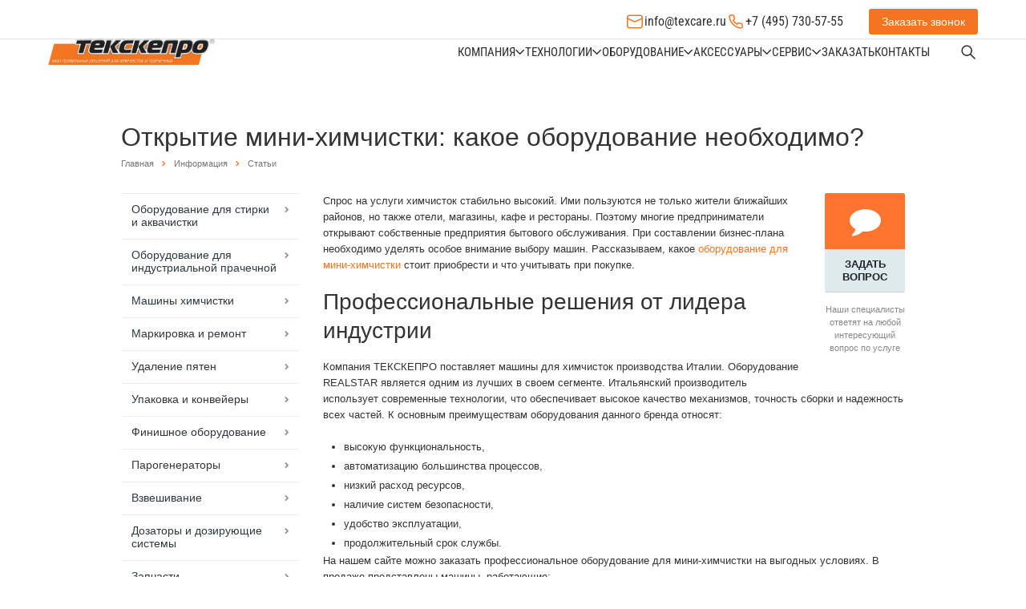

--- FILE ---
content_type: text/html; charset=UTF-8
request_url: https://texcare.ru/info/articles/oborudovanie-dlya-mini-himchistki/
body_size: 21053
content:
<!DOCTYPE html>
<html>
<head>
  <meta name="format-detection" content="telephone=no">
  <meta name="viewport" id="viewport" content="width=device-width, initial-scale=1.0, user-scalable=no, maximum-scale=1.0">


    <title>Открытие мини-химчистки: какое оборудование необходимо? | Компания &quot;ТЕКСКЕПРО&quot;</title>
  <link href="/favicon.ico" type="image/x-icon" rel="shortcut icon">
  
                <meta http-equiv="Content-Type" content="text/html; charset=UTF-8" />
<meta name="keywords" content="оборудование для мини химчистки" />
<meta name="description" content="Оборудование для мини-химчистки от компании &amp;quot;ТЕКСКЕПРО&amp;quot;. По всем вопросам обращайтесь по телефонам, указанным в разделе «Контакты». " />
<script data-skip-moving="true">(function(w, d, n) {var cl = "bx-core";var ht = d.documentElement;var htc = ht ? ht.className : undefined;if (htc === undefined || htc.indexOf(cl) !== -1){return;}var ua = n.userAgent;if (/(iPad;)|(iPhone;)/i.test(ua)){cl += " bx-ios";}else if (/Windows/i.test(ua)){cl += ' bx-win';}else if (/Macintosh/i.test(ua)){cl += " bx-mac";}else if (/Linux/i.test(ua) && !/Android/i.test(ua)){cl += " bx-linux";}else if (/Android/i.test(ua)){cl += " bx-android";}cl += (/(ipad|iphone|android|mobile|touch)/i.test(ua) ? " bx-touch" : " bx-no-touch");cl += w.devicePixelRatio && w.devicePixelRatio >= 2? " bx-retina": " bx-no-retina";if (/AppleWebKit/.test(ua)){cl += " bx-chrome";}else if (/Opera/.test(ua)){cl += " bx-opera";}else if (/Firefox/.test(ua)){cl += " bx-firefox";}ht.className = htc ? htc + " " + cl : cl;})(window, document, navigator);</script>


<link href="/bitrix/css/intervolga.privacy/styles.css?15409932814758" type="text/css"  rel="stylesheet" />
<link href="/bitrix/js/ui/design-tokens/dist/ui.design-tokens.min.css?171759407323463" type="text/css"  rel="stylesheet" />
<link href="/bitrix/js/ui/fonts/opensans/ui.font.opensans.min.css?16880413732320" type="text/css"  rel="stylesheet" />
<link href="/bitrix/js/main/popup/dist/main.popup.bundle.min.css?176051067028056" type="text/css"  rel="stylesheet" />
<link href="/bitrix/cache/css/s1/aspro-scorp/default_20db07ad9838eb4ccdec35e0c67be2ce/default_20db07ad9838eb4ccdec35e0c67be2ce_v1.css?1762498564492" type="text/css"  rel="stylesheet" />
<link href="/bitrix/cache/css/s1/aspro-scorp/template_a8794b42a76cfce2c5d3cfd91886ceea/template_a8794b42a76cfce2c5d3cfd91886ceea_v1.css?1762779686288555" type="text/css"  data-template-style="true" rel="stylesheet" />







<link rel="shortcut icon" href="/favicon.ico" type="image/x-icon" />
<link rel="apple-touch-icon" sizes="57x57" href="/bitrix/templates/aspro-scorp/themes/CUSTOM_s1/images/favicon_57.png" />
<link rel="apple-touch-icon" sizes="72x72" href="/bitrix/templates/aspro-scorp/themes/CUSTOM_s1/images/favicon_72.png" />
<style>.maxwidth-banner{max-width: auto;}</style>
<meta property="og:description" content="
	 Хотите предлагать услуги химчистки? Узнайте, какое оборудование следует приобрести.
" />
<meta property="og:image" content="/logo.png" />
<link rel="image_src" href="/logo.png"  />
<meta property="og:title" content="Открытие мини-химчистки: какое оборудование необходимо? | Компания &quot;ТЕКСКЕПРО&quot;" />
<meta property="og:type" content="article" />
<meta property="og:url" content="/info/articles/oborudovanie-dlya-mini-himchistki/" />



              		
                      
              
  <link rel="stylesheet" href="/bitrix/templates/aspro-scorp/css/site.css?v=1738834003">

    
    <!-- Google tag (gtag.js) -->
  <!--script async src="https://www.googletagmanager.com/gtag/js?id=G-YCC0HDH5S9"></script-->
  <!--script>
    window.dataLayer = window.dataLayer || [];
    function gtag(){dataLayer.push(arguments);}
    gtag('js', new Date());

    gtag('config', 'G-YCC0HDH5S9');
  </script-->

  
</head>
<body>
    <div id="panel"></div>
    		
		  
                
  <div class="wrapper-container ">

    <header class="header">
      <div class="container">
        <div class="header__wrapper">
          <div class="header__top header-top">
            <div class="header-top__contacts header-contacts">

              <a href="mailto:info@texcare.ru" class="header-contacts__item">
                <div class="header-contacts__item-icon">
                  <img src="/local/templates/new-2025/images/main/mail.svg" alt="Icon">
                </div>
                info@texcare.ru
              </a>

              <a href="tel:+74957305755" class="header-contacts__item">
                <div class="header-contacts__item-icon">
                  <img src="/local/templates/new-2025/images/main/phone.svg" alt="Icon">
                </div>
                +7 (495) 730-57-55
              </a>

            </div>

            <div class="header-top__btn btn btn_orange btn_feadback header-feadback" data-open-popup="feadback-phone">
              Заказать звонок
            </div>

            <div class="header-top__burger burger js-burger">
              <span></span>
              <span></span>
              <span></span>
            </div>

          </div>
          <div class="header__main header-main">

          
            <a href="/" class="logo">
              <img src="/local/templates/new-2025/images/main/logo.png" alt="Logo">
            </a>

            <div class="header-main__menu header-menu">

            														<div class="  header-menu__item">
							<a class=" header-menu__link" href="/about/" title="Компания">
								Компания							</a>
							                
									<div class="header-menu__arrow">
										<svg>
											<use xlink:href="/sprite.svg#icon-mini-arrow"></use>
										</svg>
									</div>
																							<div class="header-menu__dropdown menu-dropdown">
									<div class="menu-dropdown__container">
										<div class="container">
											<div class="menu-dropdown__wrapper">
																																						<div class="  menu-dropdown__item">
														<a href="/about/suppliers/" title="Поставщики" class="menu-dropdown__link">Поставщики</a>
																											</div>
																																						<div class="  menu-dropdown__item">
														<a href="/about/personal/" title="Сотрудники" class="menu-dropdown__link">Сотрудники</a>
																											</div>
																																						<div class="  menu-dropdown__item">
														<a href="/about/library/" title="Библиотека" class="menu-dropdown__link">Библиотека</a>
																											</div>
																																						<div class="  menu-dropdown__item">
														<a href="/about/vacancy/" title="Вакансии" class="menu-dropdown__link">Вакансии</a>
																											</div>
																																						<div class="  menu-dropdown__item">
														<a href="/about/details/" title="Реквизиты" class="menu-dropdown__link">Реквизиты</a>
																											</div>
																																						<div class="  menu-dropdown__item">
														<a href="/about/shema/" title="Схема проезда" class="menu-dropdown__link">Схема проезда</a>
																											</div>
																																						<div class="  menu-dropdown__item">
														<a href="/about/news/" title="Новости" class="menu-dropdown__link">Новости</a>
																											</div>
																																						<div class="  menu-dropdown__item">
														<a href="/about/partners/" title="Стать партнером" class="menu-dropdown__link">Стать партнером</a>
																											</div>
																																						<div class="  menu-dropdown__item">
														<a href="/about/documents/" title="Документы для ознакомления" class="menu-dropdown__link">Документы для ознакомления</a>
																											</div>
																							</div>
										</div>
									</div>
								</div>
													</div>
														<div class="  header-menu__item">
							<a class=" header-menu__link" href="/technology/" title="Технологии">
								Технологии							</a>
							                
									<div class="header-menu__arrow">
										<svg>
											<use xlink:href="/sprite.svg#icon-mini-arrow"></use>
										</svg>
									</div>
																							<div class="header-menu__dropdown menu-dropdown">
									<div class="menu-dropdown__container">
										<div class="container">
											<div class="menu-dropdown__wrapper">
																																						<div class="  menu-dropdown__item">
														<a href="/technology/stirka/" title="Стирка" class="menu-dropdown__link">Стирка</a>
																													<div class="menu-dropdown__arrow">
															<svg>
																<use xlink:href="/sprite.svg#icon-mini-arrow"></use>
															</svg>
															</div>
															<div class="menu-dropdown__sub">
																																																			<a class="menu-dropdown__sub-link" href="/technology/stiralnue-popowki/" title="Стиральные порошки">Стиральные порошки</a>
																																																			<a class="menu-dropdown__sub-link" href="/technology/super-power/" title="Усилители и активаторы">Усилители и активаторы</a>
																																																			<a class="menu-dropdown__sub-link" href="/technology/whitenings/" title="Отбеливатели и дезинфектанты">Отбеливатели и дезинфектанты</a>
																																																			<a class="menu-dropdown__sub-link" href="/technology/app-app/" title="Аппреты и пропитки">Аппреты и пропитки</a>
																																																			<a class="menu-dropdown__sub-link" href="/technology/spec/" title="Специальные препараты">Специальные препараты</a>
																															</div>
																											</div>
																																						<div class="  menu-dropdown__item">
														<a href="/technology/aqua/" title="Аквачистка" class="menu-dropdown__link">Аквачистка</a>
																											</div>
																																						<div class="  menu-dropdown__item">
														<a href="/technology/chem-cleaning/" title="Химчистка" class="menu-dropdown__link">Химчистка</a>
																													<div class="menu-dropdown__arrow">
															<svg>
																<use xlink:href="/sprite.svg#icon-mini-arrow"></use>
															</svg>
															</div>
															<div class="menu-dropdown__sub">
																																																			<a class="menu-dropdown__sub-link" href="/technology/systemk4/" title="СИСТЕМК4">СИСТЕМК4</a>
																																																			<a class="menu-dropdown__sub-link" href="/technology/dlya-perkhlora/" title="Для ПЕРХЛОРА">Для ПЕРХЛОРА</a>
																																																			<a class="menu-dropdown__sub-link" href="/technology/dlya-uvr/" title="Для УВР">Для УВР</a>
																																																			<a class="menu-dropdown__sub-link" href="/technology/dlya-silicona/" title="Для Силикона">Для Силикона</a>
																															</div>
																											</div>
																																						<div class="  menu-dropdown__item">
														<a href="/technology/vosstanovlenie-kozhi/" title="Восстановление кожи" class="menu-dropdown__link">Восстановление кожи</a>
																											</div>
																																						<div class="  menu-dropdown__item">
														<a href="/technology/udalenie-pyaten/" title="Удаление пятен" class="menu-dropdown__link">Удаление пятен</a>
																											</div>
																							</div>
										</div>
									</div>
								</div>
													</div>
														<div class="  header-menu__item">
							<a class=" header-menu__link" href="/equipment/" title="Оборудование">
								Оборудование							</a>
							                
									<div class="header-menu__arrow">
										<svg>
											<use xlink:href="/sprite.svg#icon-mini-arrow"></use>
										</svg>
									</div>
																							<div class="header-menu__dropdown menu-dropdown">
									<div class="menu-dropdown__container">
										<div class="container">
											<div class="menu-dropdown__wrapper">
																																						<div class="  menu-dropdown__item">
														<a href="/equipment/prachechnoe/" title="Оборудование для стирки и аквачистки" class="menu-dropdown__link">Оборудование для стирки и аквачистки</a>
																													<div class="menu-dropdown__arrow">
															<svg>
																<use xlink:href="/sprite.svg#icon-mini-arrow"></use>
															</svg>
															</div>
															<div class="menu-dropdown__sub">
																																																			<a class="menu-dropdown__sub-link" href="/equipment/gladilnye-mashiny/" title="Гладильные машины">Гладильные машины</a>
																																																			<a class="menu-dropdown__sub-link" href="/equipment/stiralnye-mashiny/" title="Стиральные машины">Стиральные машины</a>
																																																			<a class="menu-dropdown__sub-link" href="/equipment/sushilnye-mashiny/" title="Сушильные машины">Сушильные машины</a>
																																																			<a class="menu-dropdown__sub-link" href="/equipment/akvachistka/" title="Аквачистка">Аквачистка</a>
																															</div>
																											</div>
																																						<div class="  menu-dropdown__item">
														<a href="/equipment/industrial/" title="Оборудование для индустриальной прачечной" class="menu-dropdown__link">Оборудование для индустриальной прачечной</a>
																													<div class="menu-dropdown__arrow">
															<svg>
																<use xlink:href="/sprite.svg#icon-mini-arrow"></use>
															</svg>
															</div>
															<div class="menu-dropdown__sub">
																																																			<a class="menu-dropdown__sub-link" href="/equipment/industrialnye-stiralno-otzhimnye-mashiny-barabannye-sushilnye-mashiny-stefab/" title="Индустриальные стирально-отжимные машины STEFAB серий AX и FX загрузкой 25, 30, 55, 60, 100, 110 и 120 кг барабанные сушильные машины STEFAB DR загрузкой 30, 60, 120 и 200 кг">Индустриальные стирально-отжимные машины STEFAB серий AX и FX загрузкой 25, 30, 55, 60, 100, 110 и 120 кг барабанные сушильные машины STEFAB DR загрузкой 30, 60, 120 и 200 кг</a>
																																																			<a class="menu-dropdown__sub-link" href="/equipment/industrialnye-barernye-stiralno-otzhimnye-mashiny-stefab-serii-bx/" title="Индустриальные барьерные стирально-отжимные машины STEFAB серии BX загрузкой 30, 60 и 100 кг">Индустриальные барьерные стирально-отжимные машины STEFAB серии BX загрузкой 30, 60 и 100 кг</a>
																																																			<a class="menu-dropdown__sub-link" href="/equipment/gladilno-sushilnye-mashiny-stefab/" title="Гладильно-сушильные машины STEFAB с одним, двумя или тремя валами диметром до 830 мм и длиной до 3300 мм">Гладильно-сушильные машины STEFAB с одним, двумя или тремя валами диметром до 830 мм и длиной до 3300 мм</a>
																																																			<a class="menu-dropdown__sub-link" href="/equipment/odno-i-dvukh-potochnye-skladyvayushchie-mashiny-stefab-fl330/" title="Одно и двух поточные складывающие машины STEFAB FL330">Одно и двух поточные складывающие машины STEFAB FL330</a>
																															</div>
																											</div>
																																						<div class="  menu-dropdown__item">
														<a href="/equipment/khimchistka/" title="Машины химчистки" class="menu-dropdown__link">Машины химчистки</a>
																													<div class="menu-dropdown__arrow">
															<svg>
																<use xlink:href="/sprite.svg#icon-mini-arrow"></use>
															</svg>
															</div>
															<div class="menu-dropdown__sub">
																																																			<a class="menu-dropdown__sub-link" href="/equipment/perkhloretilen/" title="Машины на перхлорэтилене">Машины на перхлорэтилене</a>
																																																			<a class="menu-dropdown__sub-link" href="/equipment/alternativnye/" title="Машины на альтернативных растворителях">Машины на альтернативных растворителях</a>
																																																			<a class="menu-dropdown__sub-link" href="/equipment/solvonk4/" title="Машины на СОЛВОНК4">Машины на СОЛВОНК4</a>
																															</div>
																											</div>
																																						<div class="  menu-dropdown__item">
														<a href="/equipment/markirovka/" title="Маркировка и ремонт" class="menu-dropdown__link">Маркировка и ремонт</a>
																													<div class="menu-dropdown__arrow">
															<svg>
																<use xlink:href="/sprite.svg#icon-mini-arrow"></use>
															</svg>
															</div>
															<div class="menu-dropdown__sub">
																																																			<a class="menu-dropdown__sub-link" href="/equipment/osnovnoe_oborudovanie_dlya_markirovki/" title="Основное оборудование">Основное оборудование</a>
																																																			<a class="menu-dropdown__sub-link" href="/equipment/rashodnie_materiali/" title="Расходные материалы">Расходные материалы</a>
																																																			<a class="menu-dropdown__sub-link" href="/equipment/remont/" title="Ремонт">Ремонт</a>
																																																			<a class="menu-dropdown__sub-link" href="/equipment/postoyannaya_markirovka/" title="Постоянная маркировка">Постоянная маркировка</a>
																																																			<a class="menu-dropdown__sub-link" href="/equipment/vremennaya_markirovka/" title="Временная маркировка">Временная маркировка</a>
																																																			<a class="menu-dropdown__sub-link" href="/equipment/emblemy/" title="Эмблемы">Эмблемы</a>
																															</div>
																											</div>
																																						<div class="  menu-dropdown__item">
														<a href="/equipment/udalenie-pyaten/" title="Удаление пятен" class="menu-dropdown__link">Удаление пятен</a>
																											</div>
																																						<div class="  menu-dropdown__item">
														<a href="/equipment/upakovka-i-konveyery/" title="Упаковка и конвейеры" class="menu-dropdown__link">Упаковка и конвейеры</a>
																											</div>
																																						<div class="  menu-dropdown__item">
														<a href="/equipment/finishnaya-otdelka/" title="Финишное оборудование" class="menu-dropdown__link">Финишное оборудование</a>
																													<div class="menu-dropdown__arrow">
															<svg>
																<use xlink:href="/sprite.svg#icon-mini-arrow"></use>
															</svg>
															</div>
															<div class="menu-dropdown__sub">
																																																			<a class="menu-dropdown__sub-link" href="/equipment/gladilnye-stoly/" title="Гладильные столы">Гладильные столы</a>
																																																			<a class="menu-dropdown__sub-link" href="/equipment/manekeny/" title="Пароманекены">Пароманекены</a>
																																																			<a class="menu-dropdown__sub-link" href="/equipment/toppery/" title="Топперы">Топперы</a>
																																																			<a class="menu-dropdown__sub-link" href="/equipment/pressa/" title="Гладильные прессы для прачечной">Гладильные прессы для прачечной</a>
																																																			<a class="menu-dropdown__sub-link" href="/equipment/dlya-kozhi-i-zamshi/" title="Ворсовальные машины и красильные кабины">Ворсовальные машины и красильные кабины</a>
																																																			<a class="menu-dropdown__sub-link" href="/equipment/sorochechnyy-kompleks/" title="Сорочечный комплекс">Сорочечный комплекс</a>
																																																			<a class="menu-dropdown__sub-link" href="/equipment/utyugi/" title="Профессиональные утюги">Профессиональные утюги</a>
																															</div>
																											</div>
																																						<div class="  menu-dropdown__item">
														<a href="/equipment/parogeneratory/" title="Парогенераторы" class="menu-dropdown__link">Парогенераторы</a>
																											</div>
																																						<div class="  menu-dropdown__item">
														<a href="/equipment/vzveshivanie/" title="Взвешивание" class="menu-dropdown__link">Взвешивание</a>
																											</div>
																																						<div class="  menu-dropdown__item">
														<a href="/equipment/dozatory/" title="Дозаторы и дозирующие системы" class="menu-dropdown__link">Дозаторы и дозирующие системы</a>
																											</div>
																																						<div class="  menu-dropdown__item">
														<a href="/equipment/spares/" title="Запчасти" class="menu-dropdown__link">Запчасти</a>
																											</div>
																																						<div class="  menu-dropdown__item">
														<a href="/equipment/ozonovaya-obrabotka/" title="Озоновая обработка" class="menu-dropdown__link">Озоновая обработка</a>
																											</div>
																							</div>
										</div>
									</div>
								</div>
													</div>
														<div class="  header-menu__item">
							<a class=" header-menu__link" href="/accessories/" title="Аксессуары">
								Аксессуары							</a>
							                
									<div class="header-menu__arrow">
										<svg>
											<use xlink:href="/sprite.svg#icon-mini-arrow"></use>
										</svg>
									</div>
																							<div class="header-menu__dropdown menu-dropdown">
									<div class="menu-dropdown__container">
										<div class="container">
											<div class="menu-dropdown__wrapper">
																																						<div class="  menu-dropdown__item">
														<a href="/accessories/veshalki/" title="Вешалки" class="menu-dropdown__link">Вешалки</a>
																											</div>
																																						<div class="  menu-dropdown__item">
														<a href="/accessories/plenka/" title="Пленка и пакеты" class="menu-dropdown__link">Пленка и пакеты</a>
																											</div>
																																						<div class="  menu-dropdown__item">
														<a href="/accessories/karton/" title="Эполеты, вставки и накладки" class="menu-dropdown__link">Эполеты, вставки и накладки</a>
																											</div>
																																						<div class="  menu-dropdown__item">
														<a href="/accessories/matritsy-i-lenty/" title="Матрицы, ленты и маркеры" class="menu-dropdown__link">Матрицы, ленты и маркеры</a>
																											</div>
																																						<div class="  menu-dropdown__item">
														<a href="/accessories/shchetki/" title="Ролики, щетки и скребки" class="menu-dropdown__link">Ролики, щетки и скребки</a>
																													<div class="menu-dropdown__arrow">
															<svg>
																<use xlink:href="/sprite.svg#icon-mini-arrow"></use>
															</svg>
															</div>
															<div class="menu-dropdown__sub">
																																																			<a class="menu-dropdown__sub-link" href="/accessories/dlya-akvachistki-i-stirki/" title="Для аквачистки и стирки">Для аквачистки и стирки</a>
																																																			<a class="menu-dropdown__sub-link" href="/accessories/dlya-zamshi/" title="Для замши">Для замши</a>
																																																			<a class="menu-dropdown__sub-link" href="/accessories/dlya-zachistki/" title="Для зачистки">Для зачистки</a>
																																																			<a class="menu-dropdown__sub-link" href="/accessories/dlya-mekha-i-shchetok/" title="Для меха и щеток">Для меха и щеток</a>
																																																			<a class="menu-dropdown__sub-link" href="/accessories/ot-vorsa-i-pilinga/" title="От ворса и пилинга">От ворса и пилинга</a>
																																																			<a class="menu-dropdown__sub-link" href="/accessories/ot-pyaten/" title="От пятен">От пятен</a>
																															</div>
																											</div>
																																						<div class="  menu-dropdown__item">
														<a href="/accessories/steplery-pistolety-i-skoby/" title="Степлеры, пистолеты и скобы" class="menu-dropdown__link">Степлеры, пистолеты и скобы</a>
																													<div class="menu-dropdown__arrow">
															<svg>
																<use xlink:href="/sprite.svg#icon-mini-arrow"></use>
															</svg>
															</div>
															<div class="menu-dropdown__sub">
																																																			<a class="menu-dropdown__sub-link" href="/accessories/antisteplery/" title="Антистеплеры">Антистеплеры</a>
																																																			<a class="menu-dropdown__sub-link" href="/accessories/pistolety-i-metki-dennison/" title="Пистолеты и метки Dennison">Пистолеты и метки Dennison</a>
																																																			<a class="menu-dropdown__sub-link" href="/accessories/steplery-i-skoby-ace-/" title="Степлеры и скобы ACE ">Степлеры и скобы ACE </a>
																																																			<a class="menu-dropdown__sub-link" href="/accessories/steplery-i-skoby-bostitch/" title="Степлеры и скобы Bostitch">Степлеры и скобы Bostitch</a>
																															</div>
																											</div>
																																						<div class="  menu-dropdown__item">
														<a href="/accessories/aerografy/" title="Аэрографы" class="menu-dropdown__link">Аэрографы</a>
																											</div>
																																						<div class="  menu-dropdown__item">
														<a href="/accessories/dlya-gladilnykh-mashin/" title="Для глажения" class="menu-dropdown__link">Для глажения</a>
																													<div class="menu-dropdown__arrow">
															<svg>
																<use xlink:href="/sprite.svg#icon-mini-arrow"></use>
															</svg>
															</div>
															<div class="menu-dropdown__sub">
																																																			<a class="menu-dropdown__sub-link" href="/accessories/antiblesk/" title="Антиблеск">Антиблеск</a>
																																																			<a class="menu-dropdown__sub-link" href="/accessories/vosk/" title="Воск">Воск</a>
																																																			<a class="menu-dropdown__sub-link" href="/accessories/dlya-utyugov/" title="Аксессуары для утюгов">Аксессуары для утюгов</a>
																																																			<a class="menu-dropdown__sub-link" href="/accessories/lenty/" title="Ленты">Ленты</a>
																																																			<a class="menu-dropdown__sub-link" href="/accessories/nomex/" title="Номекс">Номекс</a>
																																																			<a class="menu-dropdown__sub-link" href="/accessories/polotentse/" title="Полотенце">Полотенце</a>
																																																			<a class="menu-dropdown__sub-link" href="/accessories/sherst/" title="Шерсть">Шерсть</a>
																															</div>
																											</div>
																																						<div class="  menu-dropdown__item">
														<a href="/accessories/zazhimy/" title="Защиты, зажимы и булавки" class="menu-dropdown__link">Защиты, зажимы и булавки</a>
																											</div>
																																						<div class="  menu-dropdown__item">
														<a href="/accessories/telezhki-i-kronshteyny/" title="Тележки и кронштейны" class="menu-dropdown__link">Тележки и кронштейны</a>
																													<div class="menu-dropdown__arrow">
															<svg>
																<use xlink:href="/sprite.svg#icon-mini-arrow"></use>
															</svg>
															</div>
															<div class="menu-dropdown__sub">
																																																			<a class="menu-dropdown__sub-link" href="/accessories/kronshtejny/" title="Кронштейны">Кронштейны</a>
																																																			<a class="menu-dropdown__sub-link" href="/accessories/skladnye-telezhki/" title="Складные тележки">Складные тележки</a>
																															</div>
																											</div>
																																						<div class="  menu-dropdown__item">
														<a href="/accessories/testy/" title="Тесты воды" class="menu-dropdown__link">Тесты воды</a>
																											</div>
																																						<div class="  menu-dropdown__item">
														<a href="/accessories/spray/" title="Спреи" class="menu-dropdown__link">Спреи</a>
																											</div>
																																						<div class="  menu-dropdown__item">
														<a href="/accessories/meshki/" title="Мешки для стирки и химчистки" class="menu-dropdown__link">Мешки для стирки и химчистки</a>
																											</div>
																																						<div class="  menu-dropdown__item">
														<a href="/accessories/raznoe/" title="Разное" class="menu-dropdown__link">Разное</a>
																											</div>
																							</div>
										</div>
									</div>
								</div>
													</div>
														<div class="  header-menu__item">
							<a class=" header-menu__link" href="/services/" title="Сервис">
								Сервис							</a>
							                
									<div class="header-menu__arrow">
										<svg>
											<use xlink:href="/sprite.svg#icon-mini-arrow"></use>
										</svg>
									</div>
																							<div class="header-menu__dropdown menu-dropdown">
									<div class="menu-dropdown__container">
										<div class="container">
											<div class="menu-dropdown__wrapper">
																																						<div class="  menu-dropdown__item">
														<a href="/services/planning/" title="План расстановки" class="menu-dropdown__link">План расстановки</a>
																											</div>
																																						<div class="  menu-dropdown__item">
														<a href="/services/montaz/" title="Монтаж оборудования" class="menu-dropdown__link">Монтаж оборудования</a>
																											</div>
																																						<div class="  menu-dropdown__item">
														<a href="/services/start_up/" title="Пусконаладочные работы" class="menu-dropdown__link">Пусконаладочные работы</a>
																											</div>
																																						<div class="  menu-dropdown__item">
														<a href="/services/development_technology/" title="Разработка технологии" class="menu-dropdown__link">Разработка технологии</a>
																											</div>
																																						<div class="  menu-dropdown__item">
														<a href="/services/work_technology/" title=" Отработка технологии" class="menu-dropdown__link"> Отработка технологии</a>
																											</div>
																																						<div class="  menu-dropdown__item">
														<a href="/services/guarantee/" title="Расширенная гарантия на оборудование" class="menu-dropdown__link">Расширенная гарантия на оборудование</a>
																											</div>
																																						<div class="  menu-dropdown__item">
														<a href="/services/offers/" title="Предложения по сервисному обслуживанию" class="menu-dropdown__link">Предложения по сервисному обслуживанию</a>
																											</div>
																							</div>
										</div>
									</div>
								</div>
													</div>
														<div class="  header-menu__item">
							<a class=" header-menu__link" href="/shop/" title="Заказать">
								Заказать							</a>
																				</div>
														<div class="  header-menu__item">
							<a class=" header-menu__link" href="/contacts/" title="Контакты">
								Контакты							</a>
																				</div>
				
            </div>

            <style type="text/css">
.bx_searche .bx_image{width: 25px;	height: 25px;}
.bx_searche .bx_img_element{width: 45px;	height: 36px;}
.bx_searche .bx_item_block{min-height: 35px;line-height: 35px;
</style>
<style>
	.search1 {
    background: none repeat scroll 0 0 #e0e7ec !important;
    border: medium none;
    box-shadow: 0 1px 0px rgba(0, 0, 0, 0.1);
    height: 60px;
    padding: 13px 0;
    position: absolute;
    right: 0;
    top: 51px;
    width: 100%;
    z-index: 9;
}

.title-search-result{
	/*display: block !important;*/
}


</style>

	
	<div class="header-main__search header-btn-search js-open-search">
		<svg>
			<use xlink:href="/sprite.svg#icon-search"></use>
		</svg>

		<form action="/search/" class="form-search">
		<div class="search" id="title-search">

</div>
			<div class="form-search__wrapper">
				<input class="form-search__input" id="title-search-input" type="text" name="q" value="" placeholder="Найти" size="40" maxlength="50" autocomplete="off" />
				<button class="form-search__btn" type="submit" name="s" value="Найти">
					<svg>
						<use xlink:href="/sprite.svg#icon-search"></use>
					</svg>
				</button>
			</div>
			<div class="form-search__close js-close-search">
				<svg>
					<use xlink:href="/sprite.svg#icon-close"></use>
				</svg>
			</div>
		</form>
	</div>
	
            <!--div class="header-main__search header-btn-search js-open-search ">
              <svg>
                <use xlink:href="/sprite.svg#icon-search"></use>
              </svg>
              <form class="form-search">
                <div class="form-search__wrapper">
                  <input type="text" placeholder="Поиск" class="form-search__input">
                  <button class="form-search__btn">
                    <svg>
                      <use xlink:href="/sprite.svg#icon-search"></use>
                    </svg>
                  </button>
                </div>
                <div class="form-search__close js-close-search">
                  <svg>
                    <use xlink:href="/sprite.svg#icon-close"></use>
                  </svg>
                </div>
              </form>
            </div>
          </div-->


        </div>
      </div>
    </header>

    <!--Mobile-menu-->
    <div class="mobile-menu">
      <div class="container">
          <form action="/search/" class="mobile-menu__form-search mobile-search">
            <input type="text" class="mobile-search__input" placeHolder="Поиск" name="q">
            <button type="submit" class="mobile-search__btn">
            <svg>
              <use xlink:href="/sprite.svg#icon-search"></use>
            </svg>
            </button>
        </form>
        		<div class="mobile-menu__lists mobile-lists">
														<div class="  mobile-lists__item">

							<a class=" mobile-lists__link" href="/about/" title="Компания">
								Компания							</a>
							            
									<div class="mobile-lists__arrow js-mobile-dropdown">
										<svg>
											<use xlink:href="/sprite.svg#icon-mini-arrow"></use>
										</svg>
									</div>
																							<div class="mobile-lists__dropdown mobile-dropdown">
									<div class="mobile-dropdown__header js-mobile-dropdown-prev">
										<div class="mobile-dropdown__header-arrow">
										<svg>
											<use xlink:href="/sprite.svg#icon-mini-arrow"></use>
										</svg>
										</div>
										Назад
									</div>
									<div class="mobile-dropdown__main">
										<a href="/about/" class="mobile-lists__link">Компания</a>
									</div>
									<div class="mobile-dropdown__lists">
																					<div class="mobile-dropdown__lists-item">
																								<div class=" mobile-dropdown__lists-item-wrapper">
													<a href="/about/suppliers/" title="Поставщики" class="mobile-dropdown__lists-link">Поставщики</a>
																									</div>
																							</div>
																					<div class="mobile-dropdown__lists-item">
																								<div class=" mobile-dropdown__lists-item-wrapper">
													<a href="/about/personal/" title="Сотрудники" class="mobile-dropdown__lists-link">Сотрудники</a>
																									</div>
																							</div>
																					<div class="mobile-dropdown__lists-item">
																								<div class=" mobile-dropdown__lists-item-wrapper">
													<a href="/about/library/" title="Библиотека" class="mobile-dropdown__lists-link">Библиотека</a>
																									</div>
																							</div>
																					<div class="mobile-dropdown__lists-item">
																								<div class=" mobile-dropdown__lists-item-wrapper">
													<a href="/about/vacancy/" title="Вакансии" class="mobile-dropdown__lists-link">Вакансии</a>
																									</div>
																							</div>
																					<div class="mobile-dropdown__lists-item">
																								<div class=" mobile-dropdown__lists-item-wrapper">
													<a href="/about/details/" title="Реквизиты" class="mobile-dropdown__lists-link">Реквизиты</a>
																									</div>
																							</div>
																					<div class="mobile-dropdown__lists-item">
																								<div class=" mobile-dropdown__lists-item-wrapper">
													<a href="/about/shema/" title="Схема проезда" class="mobile-dropdown__lists-link">Схема проезда</a>
																									</div>
																							</div>
																					<div class="mobile-dropdown__lists-item">
																								<div class=" mobile-dropdown__lists-item-wrapper">
													<a href="/about/news/" title="Новости" class="mobile-dropdown__lists-link">Новости</a>
																									</div>
																							</div>
																					<div class="mobile-dropdown__lists-item">
																								<div class=" mobile-dropdown__lists-item-wrapper">
													<a href="/about/partners/" title="Стать партнером" class="mobile-dropdown__lists-link">Стать партнером</a>
																									</div>
																							</div>
																					<div class="mobile-dropdown__lists-item">
																								<div class=" mobile-dropdown__lists-item-wrapper">
													<a href="/about/documents/" title="Документы для ознакомления" class="mobile-dropdown__lists-link">Документы для ознакомления</a>
																									</div>
																							</div>
																			</div>
								</div>
													</div>
														<div class="  mobile-lists__item">

							<a class=" mobile-lists__link" href="/technology/" title="Технологии">
								Технологии							</a>
							            
									<div class="mobile-lists__arrow js-mobile-dropdown">
										<svg>
											<use xlink:href="/sprite.svg#icon-mini-arrow"></use>
										</svg>
									</div>
																							<div class="mobile-lists__dropdown mobile-dropdown">
									<div class="mobile-dropdown__header js-mobile-dropdown-prev">
										<div class="mobile-dropdown__header-arrow">
										<svg>
											<use xlink:href="/sprite.svg#icon-mini-arrow"></use>
										</svg>
										</div>
										Назад
									</div>
									<div class="mobile-dropdown__main">
										<a href="/technology/" class="mobile-lists__link">Технологии</a>
									</div>
									<div class="mobile-dropdown__lists">
																					<div class="mobile-dropdown__lists-item">
																								<div class=" mobile-dropdown__lists-item-wrapper">
													<a href="/technology/stirka/" title="Стирка" class="mobile-dropdown__lists-link">Стирка</a>
																											<div class="mobile-dropdown__lists-arrow js-mobile-dropdown-sub">
															<svg>
																<use xlink:href="/sprite.svg#icon-mini-arrow"></use>
															</svg>
														</div>
																									</div>
																									<div class="mobile-dropdown__sub-lists">
																																												<a class="mobile-dropdown__sub-link" href="/technology/stiralnue-popowki/" title="Стиральные порошки">Стиральные порошки</a>
																																												<a class="mobile-dropdown__sub-link" href="/technology/super-power/" title="Усилители и активаторы">Усилители и активаторы</a>
																																												<a class="mobile-dropdown__sub-link" href="/technology/whitenings/" title="Отбеливатели и дезинфектанты">Отбеливатели и дезинфектанты</a>
																																												<a class="mobile-dropdown__sub-link" href="/technology/app-app/" title="Аппреты и пропитки">Аппреты и пропитки</a>
																																												<a class="mobile-dropdown__sub-link" href="/technology/spec/" title="Специальные препараты">Специальные препараты</a>
																											</div>
																							</div>
																					<div class="mobile-dropdown__lists-item">
																								<div class=" mobile-dropdown__lists-item-wrapper">
													<a href="/technology/aqua/" title="Аквачистка" class="mobile-dropdown__lists-link">Аквачистка</a>
																									</div>
																							</div>
																					<div class="mobile-dropdown__lists-item">
																								<div class=" mobile-dropdown__lists-item-wrapper">
													<a href="/technology/chem-cleaning/" title="Химчистка" class="mobile-dropdown__lists-link">Химчистка</a>
																											<div class="mobile-dropdown__lists-arrow js-mobile-dropdown-sub">
															<svg>
																<use xlink:href="/sprite.svg#icon-mini-arrow"></use>
															</svg>
														</div>
																									</div>
																									<div class="mobile-dropdown__sub-lists">
																																												<a class="mobile-dropdown__sub-link" href="/technology/systemk4/" title="СИСТЕМК4">СИСТЕМК4</a>
																																												<a class="mobile-dropdown__sub-link" href="/technology/dlya-perkhlora/" title="Для ПЕРХЛОРА">Для ПЕРХЛОРА</a>
																																												<a class="mobile-dropdown__sub-link" href="/technology/dlya-uvr/" title="Для УВР">Для УВР</a>
																																												<a class="mobile-dropdown__sub-link" href="/technology/dlya-silicona/" title="Для Силикона">Для Силикона</a>
																											</div>
																							</div>
																					<div class="mobile-dropdown__lists-item">
																								<div class=" mobile-dropdown__lists-item-wrapper">
													<a href="/technology/vosstanovlenie-kozhi/" title="Восстановление кожи" class="mobile-dropdown__lists-link">Восстановление кожи</a>
																									</div>
																							</div>
																					<div class="mobile-dropdown__lists-item">
																								<div class=" mobile-dropdown__lists-item-wrapper">
													<a href="/technology/udalenie-pyaten/" title="Удаление пятен" class="mobile-dropdown__lists-link">Удаление пятен</a>
																									</div>
																							</div>
																			</div>
								</div>
													</div>
														<div class="  mobile-lists__item">

							<a class=" mobile-lists__link" href="/equipment/" title="Оборудование">
								Оборудование							</a>
							            
									<div class="mobile-lists__arrow js-mobile-dropdown">
										<svg>
											<use xlink:href="/sprite.svg#icon-mini-arrow"></use>
										</svg>
									</div>
																							<div class="mobile-lists__dropdown mobile-dropdown">
									<div class="mobile-dropdown__header js-mobile-dropdown-prev">
										<div class="mobile-dropdown__header-arrow">
										<svg>
											<use xlink:href="/sprite.svg#icon-mini-arrow"></use>
										</svg>
										</div>
										Назад
									</div>
									<div class="mobile-dropdown__main">
										<a href="/equipment/" class="mobile-lists__link">Оборудование</a>
									</div>
									<div class="mobile-dropdown__lists">
																					<div class="mobile-dropdown__lists-item">
																								<div class=" mobile-dropdown__lists-item-wrapper">
													<a href="/equipment/prachechnoe/" title="Оборудование для стирки и аквачистки" class="mobile-dropdown__lists-link">Оборудование для стирки и аквачистки</a>
																											<div class="mobile-dropdown__lists-arrow js-mobile-dropdown-sub">
															<svg>
																<use xlink:href="/sprite.svg#icon-mini-arrow"></use>
															</svg>
														</div>
																									</div>
																									<div class="mobile-dropdown__sub-lists">
																																												<a class="mobile-dropdown__sub-link" href="/equipment/gladilnye-mashiny/" title="Гладильные машины">Гладильные машины</a>
																																												<a class="mobile-dropdown__sub-link" href="/equipment/stiralnye-mashiny/" title="Стиральные машины">Стиральные машины</a>
																																												<a class="mobile-dropdown__sub-link" href="/equipment/sushilnye-mashiny/" title="Сушильные машины">Сушильные машины</a>
																																												<a class="mobile-dropdown__sub-link" href="/equipment/akvachistka/" title="Аквачистка">Аквачистка</a>
																											</div>
																							</div>
																					<div class="mobile-dropdown__lists-item">
																								<div class=" mobile-dropdown__lists-item-wrapper">
													<a href="/equipment/industrial/" title="Оборудование для индустриальной прачечной" class="mobile-dropdown__lists-link">Оборудование для индустриальной прачечной</a>
																											<div class="mobile-dropdown__lists-arrow js-mobile-dropdown-sub">
															<svg>
																<use xlink:href="/sprite.svg#icon-mini-arrow"></use>
															</svg>
														</div>
																									</div>
																									<div class="mobile-dropdown__sub-lists">
																																												<a class="mobile-dropdown__sub-link" href="/equipment/industrialnye-stiralno-otzhimnye-mashiny-barabannye-sushilnye-mashiny-stefab/" title="Индустриальные стирально-отжимные машины STEFAB серий AX и FX загрузкой 25, 30, 55, 60, 100, 110 и 120 кг барабанные сушильные машины STEFAB DR загрузкой 30, 60, 120 и 200 кг">Индустриальные стирально-отжимные машины STEFAB серий AX и FX загрузкой 25, 30, 55, 60, 100, 110 и 120 кг барабанные сушильные машины STEFAB DR загрузкой 30, 60, 120 и 200 кг</a>
																																												<a class="mobile-dropdown__sub-link" href="/equipment/industrialnye-barernye-stiralno-otzhimnye-mashiny-stefab-serii-bx/" title="Индустриальные барьерные стирально-отжимные машины STEFAB серии BX загрузкой 30, 60 и 100 кг">Индустриальные барьерные стирально-отжимные машины STEFAB серии BX загрузкой 30, 60 и 100 кг</a>
																																												<a class="mobile-dropdown__sub-link" href="/equipment/gladilno-sushilnye-mashiny-stefab/" title="Гладильно-сушильные машины STEFAB с одним, двумя или тремя валами диметром до 830 мм и длиной до 3300 мм">Гладильно-сушильные машины STEFAB с одним, двумя или тремя валами диметром до 830 мм и длиной до 3300 мм</a>
																																												<a class="mobile-dropdown__sub-link" href="/equipment/odno-i-dvukh-potochnye-skladyvayushchie-mashiny-stefab-fl330/" title="Одно и двух поточные складывающие машины STEFAB FL330">Одно и двух поточные складывающие машины STEFAB FL330</a>
																											</div>
																							</div>
																					<div class="mobile-dropdown__lists-item">
																								<div class=" mobile-dropdown__lists-item-wrapper">
													<a href="/equipment/khimchistka/" title="Машины химчистки" class="mobile-dropdown__lists-link">Машины химчистки</a>
																											<div class="mobile-dropdown__lists-arrow js-mobile-dropdown-sub">
															<svg>
																<use xlink:href="/sprite.svg#icon-mini-arrow"></use>
															</svg>
														</div>
																									</div>
																									<div class="mobile-dropdown__sub-lists">
																																												<a class="mobile-dropdown__sub-link" href="/equipment/perkhloretilen/" title="Машины на перхлорэтилене">Машины на перхлорэтилене</a>
																																												<a class="mobile-dropdown__sub-link" href="/equipment/alternativnye/" title="Машины на альтернативных растворителях">Машины на альтернативных растворителях</a>
																																												<a class="mobile-dropdown__sub-link" href="/equipment/solvonk4/" title="Машины на СОЛВОНК4">Машины на СОЛВОНК4</a>
																											</div>
																							</div>
																					<div class="mobile-dropdown__lists-item">
																								<div class=" mobile-dropdown__lists-item-wrapper">
													<a href="/equipment/markirovka/" title="Маркировка и ремонт" class="mobile-dropdown__lists-link">Маркировка и ремонт</a>
																											<div class="mobile-dropdown__lists-arrow js-mobile-dropdown-sub">
															<svg>
																<use xlink:href="/sprite.svg#icon-mini-arrow"></use>
															</svg>
														</div>
																									</div>
																									<div class="mobile-dropdown__sub-lists">
																																												<a class="mobile-dropdown__sub-link" href="/equipment/osnovnoe_oborudovanie_dlya_markirovki/" title="Основное оборудование">Основное оборудование</a>
																																												<a class="mobile-dropdown__sub-link" href="/equipment/rashodnie_materiali/" title="Расходные материалы">Расходные материалы</a>
																																												<a class="mobile-dropdown__sub-link" href="/equipment/remont/" title="Ремонт">Ремонт</a>
																																												<a class="mobile-dropdown__sub-link" href="/equipment/postoyannaya_markirovka/" title="Постоянная маркировка">Постоянная маркировка</a>
																																												<a class="mobile-dropdown__sub-link" href="/equipment/vremennaya_markirovka/" title="Временная маркировка">Временная маркировка</a>
																																												<a class="mobile-dropdown__sub-link" href="/equipment/emblemy/" title="Эмблемы">Эмблемы</a>
																											</div>
																							</div>
																					<div class="mobile-dropdown__lists-item">
																								<div class=" mobile-dropdown__lists-item-wrapper">
													<a href="/equipment/udalenie-pyaten/" title="Удаление пятен" class="mobile-dropdown__lists-link">Удаление пятен</a>
																									</div>
																							</div>
																					<div class="mobile-dropdown__lists-item">
																								<div class=" mobile-dropdown__lists-item-wrapper">
													<a href="/equipment/upakovka-i-konveyery/" title="Упаковка и конвейеры" class="mobile-dropdown__lists-link">Упаковка и конвейеры</a>
																									</div>
																							</div>
																					<div class="mobile-dropdown__lists-item">
																								<div class=" mobile-dropdown__lists-item-wrapper">
													<a href="/equipment/finishnaya-otdelka/" title="Финишное оборудование" class="mobile-dropdown__lists-link">Финишное оборудование</a>
																											<div class="mobile-dropdown__lists-arrow js-mobile-dropdown-sub">
															<svg>
																<use xlink:href="/sprite.svg#icon-mini-arrow"></use>
															</svg>
														</div>
																									</div>
																									<div class="mobile-dropdown__sub-lists">
																																												<a class="mobile-dropdown__sub-link" href="/equipment/gladilnye-stoly/" title="Гладильные столы">Гладильные столы</a>
																																												<a class="mobile-dropdown__sub-link" href="/equipment/manekeny/" title="Пароманекены">Пароманекены</a>
																																												<a class="mobile-dropdown__sub-link" href="/equipment/toppery/" title="Топперы">Топперы</a>
																																												<a class="mobile-dropdown__sub-link" href="/equipment/pressa/" title="Гладильные прессы для прачечной">Гладильные прессы для прачечной</a>
																																												<a class="mobile-dropdown__sub-link" href="/equipment/dlya-kozhi-i-zamshi/" title="Ворсовальные машины и красильные кабины">Ворсовальные машины и красильные кабины</a>
																																												<a class="mobile-dropdown__sub-link" href="/equipment/sorochechnyy-kompleks/" title="Сорочечный комплекс">Сорочечный комплекс</a>
																																												<a class="mobile-dropdown__sub-link" href="/equipment/utyugi/" title="Профессиональные утюги">Профессиональные утюги</a>
																											</div>
																							</div>
																					<div class="mobile-dropdown__lists-item">
																								<div class=" mobile-dropdown__lists-item-wrapper">
													<a href="/equipment/parogeneratory/" title="Парогенераторы" class="mobile-dropdown__lists-link">Парогенераторы</a>
																									</div>
																							</div>
																					<div class="mobile-dropdown__lists-item">
																								<div class=" mobile-dropdown__lists-item-wrapper">
													<a href="/equipment/vzveshivanie/" title="Взвешивание" class="mobile-dropdown__lists-link">Взвешивание</a>
																									</div>
																							</div>
																					<div class="mobile-dropdown__lists-item">
																								<div class=" mobile-dropdown__lists-item-wrapper">
													<a href="/equipment/dozatory/" title="Дозаторы и дозирующие системы" class="mobile-dropdown__lists-link">Дозаторы и дозирующие системы</a>
																									</div>
																							</div>
																					<div class="mobile-dropdown__lists-item">
																								<div class=" mobile-dropdown__lists-item-wrapper">
													<a href="/equipment/spares/" title="Запчасти" class="mobile-dropdown__lists-link">Запчасти</a>
																									</div>
																							</div>
																					<div class="mobile-dropdown__lists-item">
																								<div class=" mobile-dropdown__lists-item-wrapper">
													<a href="/equipment/ozonovaya-obrabotka/" title="Озоновая обработка" class="mobile-dropdown__lists-link">Озоновая обработка</a>
																									</div>
																							</div>
																			</div>
								</div>
													</div>
														<div class="  mobile-lists__item">

							<a class=" mobile-lists__link" href="/accessories/" title="Аксессуары">
								Аксессуары							</a>
							            
									<div class="mobile-lists__arrow js-mobile-dropdown">
										<svg>
											<use xlink:href="/sprite.svg#icon-mini-arrow"></use>
										</svg>
									</div>
																							<div class="mobile-lists__dropdown mobile-dropdown">
									<div class="mobile-dropdown__header js-mobile-dropdown-prev">
										<div class="mobile-dropdown__header-arrow">
										<svg>
											<use xlink:href="/sprite.svg#icon-mini-arrow"></use>
										</svg>
										</div>
										Назад
									</div>
									<div class="mobile-dropdown__main">
										<a href="/accessories/" class="mobile-lists__link">Аксессуары</a>
									</div>
									<div class="mobile-dropdown__lists">
																					<div class="mobile-dropdown__lists-item">
																								<div class=" mobile-dropdown__lists-item-wrapper">
													<a href="/accessories/veshalki/" title="Вешалки" class="mobile-dropdown__lists-link">Вешалки</a>
																									</div>
																							</div>
																					<div class="mobile-dropdown__lists-item">
																								<div class=" mobile-dropdown__lists-item-wrapper">
													<a href="/accessories/plenka/" title="Пленка и пакеты" class="mobile-dropdown__lists-link">Пленка и пакеты</a>
																									</div>
																							</div>
																					<div class="mobile-dropdown__lists-item">
																								<div class=" mobile-dropdown__lists-item-wrapper">
													<a href="/accessories/karton/" title="Эполеты, вставки и накладки" class="mobile-dropdown__lists-link">Эполеты, вставки и накладки</a>
																									</div>
																							</div>
																					<div class="mobile-dropdown__lists-item">
																								<div class=" mobile-dropdown__lists-item-wrapper">
													<a href="/accessories/matritsy-i-lenty/" title="Матрицы, ленты и маркеры" class="mobile-dropdown__lists-link">Матрицы, ленты и маркеры</a>
																									</div>
																							</div>
																					<div class="mobile-dropdown__lists-item">
																								<div class=" mobile-dropdown__lists-item-wrapper">
													<a href="/accessories/shchetki/" title="Ролики, щетки и скребки" class="mobile-dropdown__lists-link">Ролики, щетки и скребки</a>
																											<div class="mobile-dropdown__lists-arrow js-mobile-dropdown-sub">
															<svg>
																<use xlink:href="/sprite.svg#icon-mini-arrow"></use>
															</svg>
														</div>
																									</div>
																									<div class="mobile-dropdown__sub-lists">
																																												<a class="mobile-dropdown__sub-link" href="/accessories/dlya-akvachistki-i-stirki/" title="Для аквачистки и стирки">Для аквачистки и стирки</a>
																																												<a class="mobile-dropdown__sub-link" href="/accessories/dlya-zamshi/" title="Для замши">Для замши</a>
																																												<a class="mobile-dropdown__sub-link" href="/accessories/dlya-zachistki/" title="Для зачистки">Для зачистки</a>
																																												<a class="mobile-dropdown__sub-link" href="/accessories/dlya-mekha-i-shchetok/" title="Для меха и щеток">Для меха и щеток</a>
																																												<a class="mobile-dropdown__sub-link" href="/accessories/ot-vorsa-i-pilinga/" title="От ворса и пилинга">От ворса и пилинга</a>
																																												<a class="mobile-dropdown__sub-link" href="/accessories/ot-pyaten/" title="От пятен">От пятен</a>
																											</div>
																							</div>
																					<div class="mobile-dropdown__lists-item">
																								<div class=" mobile-dropdown__lists-item-wrapper">
													<a href="/accessories/steplery-pistolety-i-skoby/" title="Степлеры, пистолеты и скобы" class="mobile-dropdown__lists-link">Степлеры, пистолеты и скобы</a>
																											<div class="mobile-dropdown__lists-arrow js-mobile-dropdown-sub">
															<svg>
																<use xlink:href="/sprite.svg#icon-mini-arrow"></use>
															</svg>
														</div>
																									</div>
																									<div class="mobile-dropdown__sub-lists">
																																												<a class="mobile-dropdown__sub-link" href="/accessories/antisteplery/" title="Антистеплеры">Антистеплеры</a>
																																												<a class="mobile-dropdown__sub-link" href="/accessories/pistolety-i-metki-dennison/" title="Пистолеты и метки Dennison">Пистолеты и метки Dennison</a>
																																												<a class="mobile-dropdown__sub-link" href="/accessories/steplery-i-skoby-ace-/" title="Степлеры и скобы ACE ">Степлеры и скобы ACE </a>
																																												<a class="mobile-dropdown__sub-link" href="/accessories/steplery-i-skoby-bostitch/" title="Степлеры и скобы Bostitch">Степлеры и скобы Bostitch</a>
																											</div>
																							</div>
																					<div class="mobile-dropdown__lists-item">
																								<div class=" mobile-dropdown__lists-item-wrapper">
													<a href="/accessories/aerografy/" title="Аэрографы" class="mobile-dropdown__lists-link">Аэрографы</a>
																									</div>
																							</div>
																					<div class="mobile-dropdown__lists-item">
																								<div class=" mobile-dropdown__lists-item-wrapper">
													<a href="/accessories/dlya-gladilnykh-mashin/" title="Для глажения" class="mobile-dropdown__lists-link">Для глажения</a>
																											<div class="mobile-dropdown__lists-arrow js-mobile-dropdown-sub">
															<svg>
																<use xlink:href="/sprite.svg#icon-mini-arrow"></use>
															</svg>
														</div>
																									</div>
																									<div class="mobile-dropdown__sub-lists">
																																												<a class="mobile-dropdown__sub-link" href="/accessories/antiblesk/" title="Антиблеск">Антиблеск</a>
																																												<a class="mobile-dropdown__sub-link" href="/accessories/vosk/" title="Воск">Воск</a>
																																												<a class="mobile-dropdown__sub-link" href="/accessories/dlya-utyugov/" title="Аксессуары для утюгов">Аксессуары для утюгов</a>
																																												<a class="mobile-dropdown__sub-link" href="/accessories/lenty/" title="Ленты">Ленты</a>
																																												<a class="mobile-dropdown__sub-link" href="/accessories/nomex/" title="Номекс">Номекс</a>
																																												<a class="mobile-dropdown__sub-link" href="/accessories/polotentse/" title="Полотенце">Полотенце</a>
																																												<a class="mobile-dropdown__sub-link" href="/accessories/sherst/" title="Шерсть">Шерсть</a>
																											</div>
																							</div>
																					<div class="mobile-dropdown__lists-item">
																								<div class=" mobile-dropdown__lists-item-wrapper">
													<a href="/accessories/zazhimy/" title="Защиты, зажимы и булавки" class="mobile-dropdown__lists-link">Защиты, зажимы и булавки</a>
																									</div>
																							</div>
																					<div class="mobile-dropdown__lists-item">
																								<div class=" mobile-dropdown__lists-item-wrapper">
													<a href="/accessories/telezhki-i-kronshteyny/" title="Тележки и кронштейны" class="mobile-dropdown__lists-link">Тележки и кронштейны</a>
																											<div class="mobile-dropdown__lists-arrow js-mobile-dropdown-sub">
															<svg>
																<use xlink:href="/sprite.svg#icon-mini-arrow"></use>
															</svg>
														</div>
																									</div>
																									<div class="mobile-dropdown__sub-lists">
																																												<a class="mobile-dropdown__sub-link" href="/accessories/kronshtejny/" title="Кронштейны">Кронштейны</a>
																																												<a class="mobile-dropdown__sub-link" href="/accessories/skladnye-telezhki/" title="Складные тележки">Складные тележки</a>
																											</div>
																							</div>
																					<div class="mobile-dropdown__lists-item">
																								<div class=" mobile-dropdown__lists-item-wrapper">
													<a href="/accessories/testy/" title="Тесты воды" class="mobile-dropdown__lists-link">Тесты воды</a>
																									</div>
																							</div>
																					<div class="mobile-dropdown__lists-item">
																								<div class=" mobile-dropdown__lists-item-wrapper">
													<a href="/accessories/spray/" title="Спреи" class="mobile-dropdown__lists-link">Спреи</a>
																									</div>
																							</div>
																					<div class="mobile-dropdown__lists-item">
																								<div class=" mobile-dropdown__lists-item-wrapper">
													<a href="/accessories/meshki/" title="Мешки для стирки и химчистки" class="mobile-dropdown__lists-link">Мешки для стирки и химчистки</a>
																									</div>
																							</div>
																					<div class="mobile-dropdown__lists-item">
																								<div class=" mobile-dropdown__lists-item-wrapper">
													<a href="/accessories/raznoe/" title="Разное" class="mobile-dropdown__lists-link">Разное</a>
																									</div>
																							</div>
																			</div>
								</div>
													</div>
														<div class="  mobile-lists__item">

							<a class=" mobile-lists__link" href="/services/" title="Сервис">
								Сервис							</a>
							            
									<div class="mobile-lists__arrow js-mobile-dropdown">
										<svg>
											<use xlink:href="/sprite.svg#icon-mini-arrow"></use>
										</svg>
									</div>
																							<div class="mobile-lists__dropdown mobile-dropdown">
									<div class="mobile-dropdown__header js-mobile-dropdown-prev">
										<div class="mobile-dropdown__header-arrow">
										<svg>
											<use xlink:href="/sprite.svg#icon-mini-arrow"></use>
										</svg>
										</div>
										Назад
									</div>
									<div class="mobile-dropdown__main">
										<a href="/services/" class="mobile-lists__link">Сервис</a>
									</div>
									<div class="mobile-dropdown__lists">
																					<div class="mobile-dropdown__lists-item">
																								<div class=" mobile-dropdown__lists-item-wrapper">
													<a href="/services/planning/" title="План расстановки" class="mobile-dropdown__lists-link">План расстановки</a>
																									</div>
																							</div>
																					<div class="mobile-dropdown__lists-item">
																								<div class=" mobile-dropdown__lists-item-wrapper">
													<a href="/services/montaz/" title="Монтаж оборудования" class="mobile-dropdown__lists-link">Монтаж оборудования</a>
																									</div>
																							</div>
																					<div class="mobile-dropdown__lists-item">
																								<div class=" mobile-dropdown__lists-item-wrapper">
													<a href="/services/start_up/" title="Пусконаладочные работы" class="mobile-dropdown__lists-link">Пусконаладочные работы</a>
																									</div>
																							</div>
																					<div class="mobile-dropdown__lists-item">
																								<div class=" mobile-dropdown__lists-item-wrapper">
													<a href="/services/development_technology/" title="Разработка технологии" class="mobile-dropdown__lists-link">Разработка технологии</a>
																									</div>
																							</div>
																					<div class="mobile-dropdown__lists-item">
																								<div class=" mobile-dropdown__lists-item-wrapper">
													<a href="/services/work_technology/" title=" Отработка технологии" class="mobile-dropdown__lists-link"> Отработка технологии</a>
																									</div>
																							</div>
																					<div class="mobile-dropdown__lists-item">
																								<div class=" mobile-dropdown__lists-item-wrapper">
													<a href="/services/guarantee/" title="Расширенная гарантия на оборудование" class="mobile-dropdown__lists-link">Расширенная гарантия на оборудование</a>
																									</div>
																							</div>
																					<div class="mobile-dropdown__lists-item">
																								<div class=" mobile-dropdown__lists-item-wrapper">
													<a href="/services/offers/" title="Предложения по сервисному обслуживанию" class="mobile-dropdown__lists-link">Предложения по сервисному обслуживанию</a>
																									</div>
																							</div>
																			</div>
								</div>
													</div>
														<div class="  mobile-lists__item">

							<a class=" mobile-lists__link" href="/shop/" title="Заказать">
								Заказать							</a>
																				</div>
														<div class="  mobile-lists__item">

							<a class=" mobile-lists__link" href="/contacts/" title="Контакты">
								Контакты							</a>
																				</div>
						</div>

        <div class="mobile-menu__contacts mobile-contacts">
          <a href="tel:+74957305755" class="mobile-contacts__item">
            <div class="mobile-contacts__item-icon">
              <img src="/local/templates/new-2025/images/main/phone.svg" alt="Icon">
            </div>
            +7 (495) 730-57-55
          </a>
          <a href="mailto: info@texcare.ru" class="mobile-contacts__item">
            <div class="mobile-contacts__item-icon">
              <img src="/local/templates/new-2025/images/main/mail.svg" alt="Icon">
            </div>
            info@texcare.ru
          </a>
        </div>

        <div class="mobile-menu__feadback">
          <div class="btn btn_orange btn_feadback" data-open-popup="feadback-phone">
            Заказать звонок
          </div>
        </div>

      </div>
    </div>

    <main class="main-content">
      

    
			<div role="main" class="main">
													<section class="page-top">
						<div class="row">
							<div class="maxwidth-theme">
								<div class="col-md-12">
									<div class="row">
										<div class="col-md-12">
											<h1>Открытие мини-химчистки: какое оборудование необходимо?</h1>
										</div>
									</div>
									<div class="row">
										<div class="col-md-12">
											<ul class="breadcrumb" itemscope itemtype="http://schema.org/BreadcrumbList"><li itemprop="itemListElement" itemscope itemtype="http://schema.org/ListItem"><a href="/" itemprop="item" title="Главная"><span itemprop="name">Главная</span></a>
		<meta itemprop="position" content="0" />
		</li><li itemprop="itemListElement" itemscope itemtype="http://schema.org/ListItem"><a href="/info/" itemprop="item" title="Информация"><span itemprop="name">Информация</span></a>
		<meta itemprop="position" content="1" />
		</li><li class="active" itemprop="itemListElement" itemscope itemtype="http://schema.org/ListItem"><span itemprop="name">Статьи</span>
		<meta itemprop="position" content="2" />
		</li></ul>										</div>
									</div>
								</div>
							</div>
						</div>
					</section>
								<div class="container">
											<div class="row">
							<div class="maxwidth-theme">
																	<div class="col-md-3 col-sm-3 col-xs-4 left-menu-md">
											<aside class="sidebar">
		<ul class="nav nav-list side-menu">
							<li class=" child">
					<a href="/equipment/prachechnoe/">Оборудование для стирки и аквачистки</a>
													</li>
							<li class=" child">
					<a href="/equipment/industrial/">Оборудование для индустриальной прачечной</a>
													</li>
							<li class=" child">
					<a href="/equipment/khimchistka/">Машины химчистки</a>
													</li>
							<li class=" child">
					<a href="/equipment/markirovka/">Маркировка и ремонт</a>
													</li>
							<li class=" ">
					<a href="/equipment/udalenie-pyaten/">Удаление пятен</a>
													</li>
							<li class=" ">
					<a href="/equipment/upakovka-i-konveyery/">Упаковка и конвейеры</a>
													</li>
							<li class=" child">
					<a href="/equipment/finishnaya-otdelka/">Финишное оборудование</a>
													</li>
							<li class=" ">
					<a href="/equipment/parogeneratory/">Парогенераторы</a>
													</li>
							<li class=" ">
					<a href="/equipment/vzveshivanie/">Взвешивание</a>
													</li>
							<li class=" ">
					<a href="/equipment/dozatory/">Дозаторы и дозирующие системы</a>
													</li>
							<li class=" ">
					<a href="/equipment/spares/">Запчасти</a>
													</li>
							<li class=" ">
					<a href="/equipment/ozonovaya-obrabotka/">Озоновая обработка</a>
													</li>
					</ul>
	</aside>
										<div class="sidearea">
																						<noindex><div style="padding:0 7px 0 13px;color:#666666;"><i>Цель нашей компании - предложение широкого ассортимента товаров и услуг на постоянно высоком качестве обслуживания.</i></div>
<!--'start_frame_cache_site_suscr_left'--><br/>
<form action="/about/news/subscribe/" method="post" class="b-left_subscribe_block" onsubmit="dataLayer.push({'event': 'novosti'});console.log('send novosti'); return true;">
    <div class="h4">Рассылка новостей</div>
    <input type="hidden" name="sessid" id="sessid" value="86b9ae64d4d183bb62af0e973dcab64d" />    <input type="hidden" name="PostAction" value="Add" />
    <input type="hidden" name="ID" value="" />
    <input type="hidden" name="RUB_ID[]" value="0" />
    <div class="row">
        <div class="form-group">
            <div class="col-md-12">
                <label class="b-text_justify">Подпишитесь на новости! Вы будете получать наши спецпредложения по химикатам и оборудованию химчистки, прачечной, аквачистки раньше остальных! А еще вы сможете принимать участие в регулярных акциях и даже получать дополнительные скидки!</label>
                <input type="text" name="EMAIL" value="" class="subscription-email form-control" placeholder="Введите ваш e-mail"/>

                <div class="captcha-side">
                    <div class="form-group">
                            <div class="g-recaptcha" data-sitekey="6Len_14UAAAAAPPGp6vsc2HQCfekBsOsmgw64ko_"></div>
                    </div>
                </div>
                <br/>
                <input class="btn btn-default b-subscr_button" type="submit" name="Save" value="Подписаться" />
            </div>
            <div class="b-hide">
                <label>Формат писем:</label><br/>
                <input type="radio" name="FORMAT"  style="border: 0px none;position: relative;top: 3px;" id="MAIL_TYPE_HTML" value="html"  checked /><label for="MAIL_TYPE_HTML">HTML</label>&nbsp;<input type="radio" name="FORMAT"  style="border: 0px none;position: relative;top: 3px;" id="MAIL_TYPE_TEXT" value="text"  /><label for="MAIL_TYPE_TEXT">Текст</label>
            </div>
        </div>
    </div>
    <div class="row b-hide">
        <div class="form-group">
            <div class="col-md-12">
                <label>Рубрики:</label>
                                    <div class="subscription-rubric">
                        <input type="checkbox" id="RUBRIC_0" style="border: 0px none;position: relative;top: 2px;" checked="checked" name="RUB_ID[]" value="1" /><label for="RUBRIC_0"><b>Новости компании ТЕКСКЕПРО</b><span></span></label>
                    </div>
                
                <div class="subscription-notes">
                                            После подписки Вам будет выслано письмо со ссылкой подтверждения.                                    </div>
            </div>
        </div>
    </div>
</form>
<!--'end_frame_cache_site_suscr_left'--></noindex>										</div>
									</div>
									<div class="col-md-9 col-sm-9 col-xs-8 content-md">
																				<div class="detail news">
		

	<div class="ask_a_question">
		<div class="inner">
			<span class="btn btn-default wc vert" data-event="jqm" data-param-id="23" data-autoload-need_product="Открытие мини-химчистки: какое оборудование необходимо?" data-name="question"><i class="fa fa-comment "></i><span>Задать вопрос</span></span>
			<div class="margin-bottom-20">
				<noindex>Наши специалисты ответят на любой интересующий вопрос по услуге</noindex>

 			</div>
		</div>
	</div>


	<div class="content">
				
											<p>
	 Спрос на услуги химчисток стабильно высокий. Ими пользуются не только жители ближайших районов, но также отели, магазины, кафе и рестораны. Поэтому многие предприниматели открывают собственные предприятия бытового обслуживания. При составлении бизнес-плана необходимо уделять особое внимание выбору машин. Рассказываем, какое <a href="https://texcare.ru/equipment/khimchistka/">оборудование для мини-химчистки</a> стоит приобрести и что учитывать при покупке.
</p>
<h2>
Профессиональные решения от лидера индустрии</h2>
<p>
	 Компания ТЕКСКЕПРО поставляет машины для химчисток производства Италии. Оборудование REALSTAR является одним из лучших в своем сегменте. Итальянский производитель использует современные технологии, что обеспечивает высокое качество механизмов, точность сборки и надежность всех частей. К основным преимуществам оборудования данного бренда относят:
</p>
<ul>
	<li>
	высокую функциональность,</li>
	<li>
	автоматизацию большинства процессов,</li>
	<li>
	низкий расход ресурсов,</li>
	<li>
	наличие систем безопасности,</li>
	<li>
	удобство эксплуатации,</li>
	<li>
	продолжительный срок службы.</li>
</ul>
<p>
	 На нашем сайте можно заказать профессиональное оборудование для мини-химчистки на выгодных условиях. В продаже представлены машины, работающие:
</p>
<ul>
	<li>
	на <a href="https://texcare.ru/equipment/perkhloretilen/seriya-re/">перхлорэтилене</a>,</li>
	<li> <a href="https://texcare.ru/equipment/solvonk4/seriya-k4-2-baka/">СОЛВОНК4</a>,</li>
	<li> <a href="https://texcare.ru/equipment/alternativnye/seriya-ktr/">альтернативных растворителях</a>.</li>
</ul>
<p>
	 Они подходят для установки в помещениях с ограниченной площадью. Позволяют с пользой использовать каждый квадратный метр.
</p>
<h2>
Критерии выбора</h2>
<p>
	 Выбираете машину для небольшой химчистки? Обращайте внимание на следующие характеристики:
</p>
<ul>
	<li>
	габариты,</li>
	<li>
	объемы баков, фильтров, дистиллятора,</li>
	<li>
	рабочую мощность,</li>
	<li>
	особенности подключения,</li>
	<li>
	уровень шума.</li>
</ul>
<p>
	 Нужна более подробная информация об определенной модели? Обратитесь за помощью к нашим специалистам. Оставьте заявку на сайте, и мы перезвоним в ближайшее время.
</p>
 <br>						</div>



	<div class="order-block">
		<div class="row">
			<div class="col-md-4 col-sm-4 col-xs-5 valign">
				<span class="btn btn-default btn-lg" data-event="jqm" data-param-id="21" data-name="order_services" data-autoload-service="Открытие мини-химчистки: какое оборудование необходимо?"><span>Заказать услугу</span></span>
			</div>
			<div class="col-md-8 col-sm-8 col-xs-7 valign">
				<div class="text">
					<noindex>
					<noindex>Оформите заявку на сайте, мы свяжемся с вами в ближайшее время и ответим на все интересующие вопросы.</noindex>					</noindex>
				</div>
			</div>
		</div>
	</div>


<!--'start_frame_cache_video'--><!--'end_frame_cache_video'-->
				
				
					</div>
	<div style="clear:both"></div>
<div class="row">
	<div class="col-md-6 share">
					<span class="text">Поделиться ссылкой:</span>
			
			<div class="ya-share2" data-services="vkontakte,odnoklassniki,moimir"></div>
			</div>
	<div class="col-md-6">
		<a class="back-url" href="/info/articles/"><i class="fa fa-chevron-left"></i>Вернуться к списку</a>
	</div>
</div> 

																																</div>																					</div>						</div>															</div>							</div><!--end main-content-->
</main>

<footer class="footer">
  
    <div class="footer__main footer-main">
      <div class="container">
        <div class="footer-main__container">
          <div class="footer-main__info">

          <div class="footer-main__description">© 2026 ООО "ТЕКСКЕПРО"</div>
<a href="tel:+74957305755" class="footer-main__phone">
    +7 (495) 730-57-55
</a>
<a href="mailto: info@texcare.ru" class="footer-main__mail">
    info@texcare.ru
</a>
<div class="footer-main__contacts">
    125438, г. Москва, ул. Михалковская, дом 63Б строение 2 БЦ Головинские Пруды
</div>
          </div>
          <div class="footer-main__menu footer-menu">

          	<div class="footer-menu__col">
					<a href="/about/" class="footer-menu__link">Компания</a>
					<a href="/about/news/" class="footer-menu__link">Новости</a>
					<a href="/contacts/" class="footer-menu__link">Контакты</a>
			</div>

          	<div class="footer-menu__col">
					<a href="/technology/chem-cleaning/" class="footer-menu__link">Препараты для химчистки</a>
					<a href="/technology/aqua/" class="footer-menu__link">Препараты для аквачистки</a>
					<a href="/technology/stirka/" class="footer-menu__link">Препараты для стирки</a>
					<a href="/accessories/" class="footer-menu__link">Аксессуары</a>
			</div>
            	<div class="footer-menu__col">
					<a href="/equipment/khimchistka/" class="footer-menu__link">Оборудование для химчистки</a>
					<a href="/equipment/akvachistka/" class="footer-menu__link">Оборудование для аквачистки</a>
					<a href="/equipment/prachechnoe/" class="footer-menu__link">Оборудование для стирки</a>
					<a href="/equipment/spares/" class="footer-menu__link">Запасные части</a>
			</div>

          </div>
          <div class="footer-main__social footer-social">
                      </div>
        </div>
      </div>
    </div>

    <div class="footer__botton footer-bottom">
      <div class="container">
        <div class="footer-bottom__container">
          <div class="footer-bottom__dev">
            Разработка сайта - <a href="https://www.interlabs.ru/" target="_blank">InterLabs</a>
          </div>
          <div class="footer-bottom__info">
            <a href="/agreement/">Пользовательское соглашение</a>
            <a href="/agreement/personal/">Политика конфиденциальности</a>
            <a href="/sitemap/">Карта сайта</a>
          </div>
        </div>
      </div>
    </div>
  
</footer>

<!--Overlay-->


<div class="overlay">
 
  

<div class="popup-block" data-popup="feadback-question">
    <div class="popup-block__close js-popup-close">
      <svg>
        <use xlink:href="/sprite.svg#icon-close"></use>
      </svg>
    </div>

    <div class="popup-block__content">
    <div class="popup-phone">
    <div class="popup-phone__title">Задать вопрос</div>
    <div class="popup-phone__sub-title">Менеджеры компании с радостью ответят на ваши вопросы и произведут расчет стоимости услуг и подготовят индивидуальное коммерческое предложение.</div>

    <div id="comp_a64684f2029f1a080212c31f1f128ba6">


<div class="form popup">
					
<form name="aspro_scorp_question" action="/info/articles/oborudovanie-dlya-mini-himchistki/" method="POST" enctype="multipart/form-data" class="popup-phone__form" novalidate="novalidate"><input type="hidden" name="bxajaxid" id="bxajaxid_a64684f2029f1a080212c31f1f128ba6_8BACKi" value="a64684f2029f1a080212c31f1f128ba6" /><input type="hidden" name="AJAX_CALL" value="Y" />
			
			<input type="hidden" name="bot-detect" value="N">
			<input type="hidden" name="visitor-id" value="">

			<div class="popup-phone__form-inputs">
									
							<div class="input-block"> <!--Добавлять класс error, если ошибка-->
								<input placeholder type="text" id="NAME" name="NAME" class="form-control required "  value="" /><i class="fa fa-user"></i>								<div class="input-block__placeholder"> Ваше имя<span> *</span></div>
								<div class="input-block__error">Заполните поле</div>
							</div>
						
							<div class="input-block"> <!--Добавлять класс error, если ошибка-->
								<input placeholder type="text" id="PHONE" name="PHONE" class="form-control required phone"  value="" /><i class="fa fa-phone"></i>								<div class="input-block__placeholder"> Телефон<span> *</span></div>
								<div class="input-block__error">Заполните поле</div>
							</div>
						
							<div class="input-block"> <!--Добавлять класс error, если ошибка-->
								<input placeholder type="email" id="EMAIL" name="EMAIL" class="form-control  "  value="" /><i class="fa fa-envelope"></i>								<div class="input-block__placeholder"> E-mail<span></span></div>
								<div class="input-block__error">Заполните поле</div>
							</div>
						
							<div class="input-block"> <!--Добавлять класс error, если ошибка-->
								<input placeholder type="text" id="NEED_PRODUCT" name="NEED_PRODUCT" class="form-control  "  value="" /><i class="fa 88"></i>								<div class="input-block__placeholder"> Интересующий товар/услуга<span></span></div>
								<div class="input-block__error">Заполните поле</div>
							</div>
						
							<div class="input-block"> <!--Добавлять класс error, если ошибка-->
								<textarea placeholder id="MESSAGE" rows="3" name="MESSAGE" class="form-control required" ></textarea placeholder><i class="fa fa-pencil"></i>								<div class="input-block__placeholder"> Сообщение<span> *</span></div>
								<div class="input-block__error">Заполните поле</div>
							</div>
										                										<div class="row captcha-row">
											<div class="col-md-7 col-sm-7 col-xs-7">
												<div class="form-group">
                                                    <div class="g-recaptcha" data-sitekey="6Len_14UAAAAAPPGp6vsc2HQCfekBsOsmgw64ko_"></div>
												</div>
											</div>
										</div>
																</div>

			<div class="popup-phone__form-checkbox">
				<div class="checkbox-other"> <!--Добавлять класс error, если ошибка-->
					<input type="checkbox" name="AGREEMENT" id="AGREEMENT" class="form-control checkbox required" readonly checked="" >
					<span>Я&nbsp;принимаю условия Пользовательского соглашения и&nbsp;согласен с&nbsp;Политикой конфиденциальности</span>
				</div>
			</div>

			<div class="popup-phone__form-button">
			<button class="btn btn_orange btn btn-default" type="submit">Отправить</button><br/><input type="hidden" name="form_submit" value="Отправить">			</div>
				</form>
			</div> 










</div> 
    </div>
      </div>
  </div>

  <style>
    .privacy-policy-msg{
      display:none !important;
    }
  </style>  
<div class="popup-block" data-popup="feadback-phone">
    <div class="popup-block__close js-popup-close">
      <svg>
        <use xlink:href="/sprite.svg#icon-close"></use>
      </svg>
    </div>
    <div class="popup-block__content">
      <div class="popup-phone">
        <div class="popup-phone__title">Заказать звонок</div>
        <div class="popup-phone__sub-title">Представьтесь, мы Вам перезвоним.</div>


        <div id="comp_b0141bc0fe85adf3a35732d83ed4b8d5">


<div class="form popup">
					
<form name="aspro_scorp_callback" action="/info/articles/oborudovanie-dlya-mini-himchistki/" method="POST" enctype="multipart/form-data" class="popup-phone__form" novalidate="novalidate"><input type="hidden" name="bxajaxid" id="bxajaxid_b0141bc0fe85adf3a35732d83ed4b8d5_Ar8Szp" value="b0141bc0fe85adf3a35732d83ed4b8d5" /><input type="hidden" name="AJAX_CALL" value="Y" />
			
			<input type="hidden" name="bot-detect" value="N">
			<input type="hidden" name="visitor-id" value="">

			<div class="popup-phone__form-inputs">
									
							<div class="input-block"> <!--Добавлять класс error, если ошибка-->
								<input placeholder type="text" id="FIO" name="FIO" class="form-control required "  value="" /><i class="fa fa-user"></i>								<div class="input-block__placeholder"> Ваше имя<span> *</span></div>
								<div class="input-block__error">Заполните поле</div>
							</div>
						
							<div class="input-block"> <!--Добавлять класс error, если ошибка-->
								<input placeholder type="text" id="PHONE" name="PHONE" class="form-control required phone"  value="" /><i class="fa fa-phone"></i>								<div class="input-block__placeholder"> Телефон<span> *</span></div>
								<div class="input-block__error">Заполните поле</div>
							</div>
										                										<div class="row captcha-row">
											<div class="col-md-7 col-sm-7 col-xs-7">
												<div class="form-group">
                                                    <div class="g-recaptcha" data-sitekey="6Len_14UAAAAAPPGp6vsc2HQCfekBsOsmgw64ko_"></div>
												</div>
											</div>
										</div>
																</div>

			<div class="popup-phone__form-checkbox">
				<div class="checkbox-other"> <!--Добавлять класс error, если ошибка-->
					<input type="checkbox" name="AGREEMENT" id="AGREEMENT" class="form-control checkbox required" readonly checked="" >
					<span>Я&nbsp;принимаю условия Пользовательского соглашения и&nbsp;согласен с&nbsp;Политикой конфиденциальности</span>
				</div>
			</div>

			<div class="popup-phone__form-button">
			<button class="btn btn_orange btn btn-default" type="submit">Отправить</button><br/><input type="hidden" name="form_submit" value="Отправить">			</div>
				</form>
			</div> 










</div> 


      </div>
    </div>
  </div>  
</div>




<!--end wrapper-container-->

</div>

<div class="bx_areas">
  <!-- Yandex.Metrika counter -->
<script type="text/javascript" data-skip-moving="true">
  (function(m, e, t, r, i, k, a) {
    m[i] = m[i] || function() {
      (m[i].a = m[i].a || []).push(arguments)
    };
    m[i].l = 1 * new Date();
    for (var j = 0; j < document.scripts.length; j++) {
      if (document.scripts[j].src === r) {
        return;
      }
    }
    k = e.createElement(t), a = e.getElementsByTagName(t)[0], k.async = 1, k.src = r, a.parentNode.insertBefore(k, a)
  })
  (window, document, "script", "https://mc.yandex.ru/metrika/tag.js", "ym");

  ym(33996235, "init", {
    clickmap: true,
    trackLinks: true,
    accurateTrackBounce: true,
    webvisor: true,
    trackHash: true,
    ecommerce: "dataLayer"
  });
</script>
<noscript>
  <div><img src="https://mc.yandex.ru/watch/33996235" style="position:absolute; left:-9999px;" alt="" /></div>
</noscript>
<!-- /Yandex.Metrika counter --></div>

<script>if(!window.BX)window.BX={};if(!window.BX.message)window.BX.message=function(mess){if(typeof mess==='object'){for(let i in mess) {BX.message[i]=mess[i];} return true;}};</script>
<script>(window.BX||top.BX).message({"JS_CORE_LOADING":"Загрузка...","JS_CORE_NO_DATA":"- Нет данных -","JS_CORE_WINDOW_CLOSE":"Закрыть","JS_CORE_WINDOW_EXPAND":"Развернуть","JS_CORE_WINDOW_NARROW":"Свернуть в окно","JS_CORE_WINDOW_SAVE":"Сохранить","JS_CORE_WINDOW_CANCEL":"Отменить","JS_CORE_WINDOW_CONTINUE":"Продолжить","JS_CORE_H":"ч","JS_CORE_M":"м","JS_CORE_S":"с","JSADM_AI_HIDE_EXTRA":"Скрыть лишние","JSADM_AI_ALL_NOTIF":"Показать все","JSADM_AUTH_REQ":"Требуется авторизация!","JS_CORE_WINDOW_AUTH":"Войти","JS_CORE_IMAGE_FULL":"Полный размер"});</script><script src="/bitrix/js/main/core/core.min.js?1760513476229643"></script><script>BX.Runtime.registerExtension({"name":"main.core","namespace":"BX","loaded":true});</script>
<script>BX.setJSList(["\/bitrix\/js\/main\/core\/core_ajax.js","\/bitrix\/js\/main\/core\/core_promise.js","\/bitrix\/js\/main\/polyfill\/promise\/js\/promise.js","\/bitrix\/js\/main\/loadext\/loadext.js","\/bitrix\/js\/main\/loadext\/extension.js","\/bitrix\/js\/main\/polyfill\/promise\/js\/promise.js","\/bitrix\/js\/main\/polyfill\/find\/js\/find.js","\/bitrix\/js\/main\/polyfill\/includes\/js\/includes.js","\/bitrix\/js\/main\/polyfill\/matches\/js\/matches.js","\/bitrix\/js\/ui\/polyfill\/closest\/js\/closest.js","\/bitrix\/js\/main\/polyfill\/fill\/main.polyfill.fill.js","\/bitrix\/js\/main\/polyfill\/find\/js\/find.js","\/bitrix\/js\/main\/polyfill\/matches\/js\/matches.js","\/bitrix\/js\/main\/polyfill\/core\/dist\/polyfill.bundle.js","\/bitrix\/js\/main\/core\/core.js","\/bitrix\/js\/main\/polyfill\/intersectionobserver\/js\/intersectionobserver.js","\/bitrix\/js\/main\/lazyload\/dist\/lazyload.bundle.js","\/bitrix\/js\/main\/polyfill\/core\/dist\/polyfill.bundle.js","\/bitrix\/js\/main\/parambag\/dist\/parambag.bundle.js"]);
</script>
<script>BX.Runtime.registerExtension({"name":"ui.dexie","namespace":"BX.DexieExport","loaded":true});</script>
<script>BX.Runtime.registerExtension({"name":"ls","namespace":"window","loaded":true});</script>
<script>BX.Runtime.registerExtension({"name":"fx","namespace":"window","loaded":true});</script>
<script>BX.Runtime.registerExtension({"name":"fc","namespace":"window","loaded":true});</script>
<script>BX.Runtime.registerExtension({"name":"jquery","namespace":"window","loaded":true});</script>
<script>BX.Runtime.registerExtension({"name":"ui.design-tokens","namespace":"window","loaded":true});</script>
<script>BX.Runtime.registerExtension({"name":"ui.fonts.opensans","namespace":"window","loaded":true});</script>
<script>BX.Runtime.registerExtension({"name":"main.popup","namespace":"BX.Main","loaded":true});</script>
<script>BX.Runtime.registerExtension({"name":"popup","namespace":"window","loaded":true});</script>
<script>(window.BX||top.BX).message({"LANGUAGE_ID":"ru","FORMAT_DATE":"DD.MM.YYYY","FORMAT_DATETIME":"DD.MM.YYYY HH:MI:SS","COOKIE_PREFIX":"BITRIX_SM","SERVER_TZ_OFFSET":"10800","UTF_MODE":"Y","SITE_ID":"s1","SITE_DIR":"\/","USER_ID":"","SERVER_TIME":1769207101,"USER_TZ_OFFSET":0,"USER_TZ_AUTO":"Y","bitrix_sessid":"86b9ae64d4d183bb62af0e973dcab64d"});</script><script  src="/bitrix/cache/js/s1/aspro-scorp/kernel_main/kernel_main_v1.js?1762498564158483"></script>
<script src="/bitrix/js/intervolga.privacy/privacyPolicyFormMsg.js?14989372834064"></script>
<script src="/bitrix/js/intervolga.privacy/xhrUtils.js?14989372832777"></script>
<script src="/bitrix/js/intervolga.privacy/cookieUtils.js?14989372831854"></script>
<script src="/bitrix/js/intervolga.privacy/privacyPolicyCookiesInformer.js?14989372833745"></script>
<script src="/bitrix/js/ui/dexie/dist/dexie.bundle.min.js?1760512900102530"></script>
<script src="/bitrix/js/main/core/core_ls.min.js?17407230932683"></script>
<script src="/bitrix/js/main/core/core_frame_cache.min.js?176051303110481"></script>
<script src="/bitrix/js/main/jquery/jquery-1.12.4.min.js?168804138897163"></script>
<script src="/bitrix/js/main/popup/dist/main.popup.bundle.min.js?176051442167261"></script>
<script src="/bitrix/js/main/ajax.min.js?149574613622194"></script>
<script>BX.setJSList(["\/bitrix\/js\/main\/core\/core_fx.js","\/bitrix\/js\/main\/session.js","\/bitrix\/js\/main\/pageobject\/dist\/pageobject.bundle.js","\/bitrix\/js\/main\/core\/core_window.js","\/bitrix\/js\/main\/date\/main.date.js","\/bitrix\/js\/main\/core\/core_date.js","\/bitrix\/js\/main\/utils.js","\/bitrix\/templates\/aspro-scorp\/js\/jquery.actual.min.js","\/bitrix\/templates\/aspro-scorp\/js\/jquery.fancybox.js","\/bitrix\/templates\/aspro-scorp\/js\/blink.js","\/bitrix\/templates\/aspro-scorp\/vendor\/jquery.easing.js","\/bitrix\/templates\/aspro-scorp\/vendor\/jquery.appear.js","\/bitrix\/templates\/aspro-scorp\/vendor\/jquery.cookie.js","\/bitrix\/templates\/aspro-scorp\/vendor\/bootstrap.js","\/bitrix\/templates\/aspro-scorp\/vendor\/flexslider\/jquery.flexslider-min.js","\/bitrix\/templates\/aspro-scorp\/vendor\/jquery.validate.min.js","\/bitrix\/templates\/aspro-scorp\/js\/jquery.uniform.min.js","\/bitrix\/templates\/aspro-scorp\/js\/jqModal.js","\/bitrix\/templates\/aspro-scorp\/js\/detectmobilebrowser.js","\/bitrix\/templates\/aspro-scorp\/js\/general.js","\/bitrix\/templates\/aspro-scorp\/js\/custom.js","\/bitrix\/components\/bitrix\/search.title\/script.js","\/bitrix\/templates\/aspro-scorp\/js\/jquery.inputmask.bundle.min.js"]);</script>
<script>BX.setCSSList(["\/bitrix\/templates\/aspro-scorp\/css\/bootstrap.css","\/bitrix\/templates\/aspro-scorp\/css\/fonts\/font-awesome\/css\/font-awesome.min.css","\/bitrix\/templates\/aspro-scorp\/vendor\/flexslider\/flexslider.css","\/bitrix\/templates\/aspro-scorp\/css\/jquery.fancybox.css","\/bitrix\/templates\/aspro-scorp\/css\/theme-elements.css","\/bitrix\/templates\/aspro-scorp\/css\/theme-responsive.css","\/bitrix\/templates\/.default\/ajax\/ajax.css","\/bitrix\/templates\/aspro-scorp\/components\/bitrix\/search.title\/corp\/style.css","\/bitrix\/templates\/aspro-scorp\/styles.css","\/bitrix\/templates\/aspro-scorp\/template_styles.css","\/bitrix\/templates\/aspro-scorp\/css\/responsive.css","\/bitrix\/templates\/aspro-scorp\/themes\/CUSTOM_s1\/colors.css","\/bitrix\/templates\/aspro-scorp\/css\/custom.css","\/local\/templates\/.default\/components\/bitrix\/subscribe.edit\/small_left\/style.css"]);</script>
<script>var jsonOptions = {"text": '<div class="row processing-block" style="margin: 2px 10px;">Нажимая на кнопку, вы даёте согласие на обработку персональных данных и соглашаетесь с <a href="/agreement/personal/" target="_blank" rel="nofollow">политикой конфиденциальности</a></div>',"desirableFields": ["sessid","NAME","name","FIO","fio","PHONE","phone","EMAIL","email"],"undesirableFormsIds": [],"undesirableFormsClasses": [],};var options = { JSON: jsonOptions };var privacyPolicyFormMsgInstance = new PrivacyPolicy.PrivacyPolicyFormMsg();xhrUtils.addResponseCallback(function(xhr) {setTimeout(function(){privacyPolicyFormMsgInstance.init(options)}, 1500);});xhrUtils.wire();document.addEventListener("DOMContentLoaded", function(event) {privacyPolicyFormMsgInstance.init(options);});</script>
<script>var informerOptions = { text: 'Мы используем cookies, чтобы вам было удобно работать с сайтом', msgLocation: 'bottom-inside' };var privacyPolicyCookiesInformerInstance = new PrivacyPolicy.PrivacyPolicyCookiesInformer();document.addEventListener("DOMContentLoaded", function(event) {privacyPolicyCookiesInformerInstance.init(informerOptions);});</script>
<script>
					(function () {
						"use strict";

						var counter = function ()
						{
							var cookie = (function (name) {
								var parts = ("; " + document.cookie).split("; " + name + "=");
								if (parts.length == 2) {
									try {return JSON.parse(decodeURIComponent(parts.pop().split(";").shift()));}
									catch (e) {}
								}
							})("BITRIX_CONVERSION_CONTEXT_s1");

							if (cookie && cookie.EXPIRE >= BX.message("SERVER_TIME"))
								return;

							var request = new XMLHttpRequest();
							request.open("POST", "/bitrix/tools/conversion/ajax_counter.php", true);
							request.setRequestHeader("Content-type", "application/x-www-form-urlencoded");
							request.send(
								"SITE_ID="+encodeURIComponent("s1")+
								"&sessid="+encodeURIComponent(BX.bitrix_sessid())+
								"&HTTP_REFERER="+encodeURIComponent(document.referrer)
							);
						};

						if (window.frameRequestStart === true)
							BX.addCustomEvent("onFrameDataReceived", counter);
						else
							BX.ready(counter);
					})();
				</script>
<script>BX.message({'JS_REQUIRED':'Заполните это поле!','JS_FORMAT':'Неверный формат!','JS_FILE_EXT':'Недопустимое расширение файла!','JS_PASSWORD_COPY':'Пароли не совпадают!','JS_PASSWORD_LENGTH':'Минимум 6 символов!','JS_ERROR':'Неверно заполнено поле!','JS_FILE_SIZE':'Максимальный размер 5мб!','JS_FILE_BUTTON_NAME':'Выберите файл','JS_FILE_DEFAULT':'Файл не найден','JS_DATE':'Некорректная дата!','S_CALLBACK':'Заказать звонок','ERROR_INCLUDE_MODULE_SCORP_TITLE':'Ошибка подключения модуля &laquo;Аспро: Корпоративный сайт современной компании&raquo;','ERROR_INCLUDE_MODULE_SCORP_TEXT':'Ошибка подключения модуля &laquo;Аспро: Корпоративный сайт современной компании&raquo;.<br />Пожалуйста установите модуль и повторите попытку','S_SERVICES':'Наши услуги','S_SERVICES_SHORT':'Услуги','S_TO_ALL_SERVICES':'Все услуги','S_CATALOG':'Каталог товаров','S_CATALOG_SHORT':'Каталог','S_TO_ALL_CATALOG':'Весь каталог','S_CATALOG_FAVORITES':'Наши товары','S_CATALOG_FAVORITES_SHORT':'Товары','S_NEWS':'Новости','S_TO_ALL_NEWS':'Все новости','S_COMPANY':'О компании','S_OTHER':'Прочее','S_CONTENT':'Контент'})</script>
<script src="https://www.google.com/recaptcha/api.js"></script>
<script src="https://www.google.com/recaptcha/api.js"></script>
<script src="https://www.google.com/recaptcha/api.js"></script>
<script  src="/bitrix/cache/js/s1/aspro-scorp/template_360b65c89cdeb7e14986cd5f1558e31f/template_360b65c89cdeb7e14986cd5f1558e31f_v1.js?1762498564329457"></script>

<script src="/local/templates/new-2025/js/swiper.js"></script>
<script src="/local/templates/new-2025/js/jquery.fancybox.min.js"></script>
<script src="/local/templates/new-2025/js/jquery.maskedinput.min.js"></script>
<script src="/local/templates/new-2025/js/jquery.validate.min.js"></script>
<script src="/local/templates/new-2025/js/redesign.js?v=1738051353"></script>
<script>
    // Initialize an agent at application startup.
      const botdPromise = import('https://openfpcdn.io/botd/v1').then((Botd) =>
      Botd.load()
    );

    const fpPromise = import('/local/templates/new-2025/js/v3.js')
    .then(FingerprintJS => FingerprintJS.load())
</script>

<script type='text/javascript'>
		var arScorpOptions = ({
			'SITE_DIR' : '/',
			'SITE_ID' : 's1',
			'SITE_TEMPLATE_PATH' : '/bitrix/templates/aspro-scorp',
			'THEME' : ({
				'THEME_SWITCHER' : 'N',
				'BASE_COLOR' : 'CUSTOM',
				'BASE_COLOR_CUSTOM' : 'FF742F',
				'TOP_MENU' : 'LIGHT',
				'TOP_MENU_FIXED' : 'Y',
				'COLORED_LOGO' : 'N',
				'SIDE_MENU' : 'LEFT',
				'SCROLLTOTOP_TYPE' : 'ROUND_COLOR',
				'SCROLLTOTOP_POSITION' : 'PADDING',
				'USE_CAPTCHA_FORM' : 'Y',
				'PHONE_MASK' : '+7 (999) 999-99-99',
				'VALIDATE_PHONE_MASK' : '',
				'DATE_MASK' : 'd.m.y',
				'DATE_PLACEHOLDER' : 'дд.мм.гггг',
				'VALIDATE_DATE_MASK' : '^[0-9]{1,2}\.[0-9]{1,2}\.[0-9]{4}$',
				'DATETIME_MASK' : 'd.m.y h:s',
				'DATETIME_PLACEHOLDER' : 'дд.мм.гггг чч:мм',
				'VALIDATE_DATETIME_MASK' : '^[0-9]{1,2}\.[0-9]{1,2}\.[0-9]{4} [0-9]{1,2}\:[0-9]{1,2}$',
				'VALIDATE_FILE_EXT' : 'png|jpg|jpeg|gif|doc|docx|xls|xlsx|txt|pdf|odt|rtf',
				'SOCIAL_VK' : '',
				'SOCIAL_FACEBOOK' : 'https://www.facebook.com/texcarepro/',
				'SOCIAL_TWITTER' : '',
				'SOCIAL_YOUTUBE' : '',
				'SOCIAL_ODNOKLASSNIKI' : '',
				'SOCIAL_GOOGLEPLUS' : '',
				'BANNER_WIDTH' : 'AUTO',
				'TEASERS_INDEX' : 'PICTURES',
				'CATALOG_INDEX' : 'N',
				'CATALOG_FAVORITES_INDEX' : 'N',
				'BIGBANNER_ANIMATIONTYPE' : 'SLIDE_HORIZONTAL',
				'BIGBANNER_SLIDESSHOWSPEED' : '5000',
				'BIGBANNER_ANIMATIONSPEED' : '600',
				'PARTNERSBANNER_SLIDESSHOWSPEED' : '5000',
				'PARTNERSBANNER_ANIMATIONSPEED' : '600',
			})
		});
		</script><script type="text/javascript">
	var jsControl = new JCTitleSearch({
		//'WAIT_IMAGE': '/bitrix/themes/.default/images/wait.gif',
		'AJAX_PAGE' : '/info/articles/oborudovanie-dlya-mini-himchistki/',
		'CONTAINER_ID': 'title-search',
		'INPUT_ID': 'title-search-input',
		'MIN_QUERY_LEN': 2
	});
</script>

<script type="text/javascript" src="//yastatic.net/share2/share.js" async="async" charset="utf-8"></script><script>
function _processform_8BACKi(){
	if (BX('bxajaxid_a64684f2029f1a080212c31f1f128ba6_8BACKi'))
	{
		var obForm = BX('bxajaxid_a64684f2029f1a080212c31f1f128ba6_8BACKi').form;
		BX.bind(obForm, 'submit', function() {BX.ajax.submitComponentForm(this, 'comp_a64684f2029f1a080212c31f1f128ba6', true)});
	}
	BX.removeCustomEvent('onAjaxSuccess', _processform_8BACKi);
}
if (BX('bxajaxid_a64684f2029f1a080212c31f1f128ba6_8BACKi'))
	_processform_8BACKi();
else
	BX.addCustomEvent('onAjaxSuccess', _processform_8BACKi);
</script><script>
  // Get the bot detection result when you need it.
  botdPromise
    .then((botd) => botd.detect())
    .then((result) => {
		if(result.bot){
			$("form[name='aspro_scorp_question']").find("input[name='bot-detect']").val("Y");
			console.log('bot detect true')
		}
	})
    .catch((error) => console.error(error));


  // Get the visitor identifier when you need it.
  fpPromise
    .then(fp => fp.get())
    .then(result => {
      // This is the visitor identifier:
      const visitorId = result.visitorId
	  //console.log(visitorId)
	 // $("form[name='aspro_scorp_question']").find("input[name='visitor-id']").val(visitorId);
    })

</script><script>
	/*$(document).ready(function(){

		$('.g-recaptcha:empty').each(function () {
			grecaptcha.render(this, $(this).data());
		});
				
		BX.addCustomEvent('onAjaxSuccess', function() {
				$('.g-recaptcha:empty').each(function () {
					grecaptcha.render(this, $(this).data());
				});
        });
	})*/
</script><script>
function _processform_Ar8Szp(){
	if (BX('bxajaxid_b0141bc0fe85adf3a35732d83ed4b8d5_Ar8Szp'))
	{
		var obForm = BX('bxajaxid_b0141bc0fe85adf3a35732d83ed4b8d5_Ar8Szp').form;
		BX.bind(obForm, 'submit', function() {BX.ajax.submitComponentForm(this, 'comp_b0141bc0fe85adf3a35732d83ed4b8d5', true)});
	}
	BX.removeCustomEvent('onAjaxSuccess', _processform_Ar8Szp);
}
if (BX('bxajaxid_b0141bc0fe85adf3a35732d83ed4b8d5_Ar8Szp'))
	_processform_Ar8Szp();
else
	BX.addCustomEvent('onAjaxSuccess', _processform_Ar8Szp);
</script><script>
  // Get the bot detection result when you need it.
  botdPromise
    .then((botd) => botd.detect())
    .then((result) => {
		if(result.bot){
			$("form[name='aspro_scorp_callback']").find("input[name='bot-detect']").val("Y");
			console.log('bot detect true')
		}
	})
    .catch((error) => console.error(error));


  // Get the visitor identifier when you need it.
  fpPromise
    .then(fp => fp.get())
    .then(result => {
      // This is the visitor identifier:
      const visitorId = result.visitorId
	  //console.log(visitorId)
	 // $("form[name='aspro_scorp_callback']").find("input[name='visitor-id']").val(visitorId);
    })

</script><script>
	/*$(document).ready(function(){

		$('.g-recaptcha:empty').each(function () {
			grecaptcha.render(this, $(this).data());
		});
				
		BX.addCustomEvent('onAjaxSuccess', function() {
				$('.g-recaptcha:empty').each(function () {
					grecaptcha.render(this, $(this).data());
				});
        });
	})*/
</script></body>
</html>

--- FILE ---
content_type: text/html; charset=utf-8
request_url: https://www.google.com/recaptcha/api2/anchor?ar=1&k=6Len_14UAAAAAPPGp6vsc2HQCfekBsOsmgw64ko_&co=aHR0cHM6Ly90ZXhjYXJlLnJ1OjQ0Mw..&hl=en&v=PoyoqOPhxBO7pBk68S4YbpHZ&size=normal&anchor-ms=20000&execute-ms=30000&cb=ywokoapzpd2r
body_size: 49382
content:
<!DOCTYPE HTML><html dir="ltr" lang="en"><head><meta http-equiv="Content-Type" content="text/html; charset=UTF-8">
<meta http-equiv="X-UA-Compatible" content="IE=edge">
<title>reCAPTCHA</title>
<style type="text/css">
/* cyrillic-ext */
@font-face {
  font-family: 'Roboto';
  font-style: normal;
  font-weight: 400;
  font-stretch: 100%;
  src: url(//fonts.gstatic.com/s/roboto/v48/KFO7CnqEu92Fr1ME7kSn66aGLdTylUAMa3GUBHMdazTgWw.woff2) format('woff2');
  unicode-range: U+0460-052F, U+1C80-1C8A, U+20B4, U+2DE0-2DFF, U+A640-A69F, U+FE2E-FE2F;
}
/* cyrillic */
@font-face {
  font-family: 'Roboto';
  font-style: normal;
  font-weight: 400;
  font-stretch: 100%;
  src: url(//fonts.gstatic.com/s/roboto/v48/KFO7CnqEu92Fr1ME7kSn66aGLdTylUAMa3iUBHMdazTgWw.woff2) format('woff2');
  unicode-range: U+0301, U+0400-045F, U+0490-0491, U+04B0-04B1, U+2116;
}
/* greek-ext */
@font-face {
  font-family: 'Roboto';
  font-style: normal;
  font-weight: 400;
  font-stretch: 100%;
  src: url(//fonts.gstatic.com/s/roboto/v48/KFO7CnqEu92Fr1ME7kSn66aGLdTylUAMa3CUBHMdazTgWw.woff2) format('woff2');
  unicode-range: U+1F00-1FFF;
}
/* greek */
@font-face {
  font-family: 'Roboto';
  font-style: normal;
  font-weight: 400;
  font-stretch: 100%;
  src: url(//fonts.gstatic.com/s/roboto/v48/KFO7CnqEu92Fr1ME7kSn66aGLdTylUAMa3-UBHMdazTgWw.woff2) format('woff2');
  unicode-range: U+0370-0377, U+037A-037F, U+0384-038A, U+038C, U+038E-03A1, U+03A3-03FF;
}
/* math */
@font-face {
  font-family: 'Roboto';
  font-style: normal;
  font-weight: 400;
  font-stretch: 100%;
  src: url(//fonts.gstatic.com/s/roboto/v48/KFO7CnqEu92Fr1ME7kSn66aGLdTylUAMawCUBHMdazTgWw.woff2) format('woff2');
  unicode-range: U+0302-0303, U+0305, U+0307-0308, U+0310, U+0312, U+0315, U+031A, U+0326-0327, U+032C, U+032F-0330, U+0332-0333, U+0338, U+033A, U+0346, U+034D, U+0391-03A1, U+03A3-03A9, U+03B1-03C9, U+03D1, U+03D5-03D6, U+03F0-03F1, U+03F4-03F5, U+2016-2017, U+2034-2038, U+203C, U+2040, U+2043, U+2047, U+2050, U+2057, U+205F, U+2070-2071, U+2074-208E, U+2090-209C, U+20D0-20DC, U+20E1, U+20E5-20EF, U+2100-2112, U+2114-2115, U+2117-2121, U+2123-214F, U+2190, U+2192, U+2194-21AE, U+21B0-21E5, U+21F1-21F2, U+21F4-2211, U+2213-2214, U+2216-22FF, U+2308-230B, U+2310, U+2319, U+231C-2321, U+2336-237A, U+237C, U+2395, U+239B-23B7, U+23D0, U+23DC-23E1, U+2474-2475, U+25AF, U+25B3, U+25B7, U+25BD, U+25C1, U+25CA, U+25CC, U+25FB, U+266D-266F, U+27C0-27FF, U+2900-2AFF, U+2B0E-2B11, U+2B30-2B4C, U+2BFE, U+3030, U+FF5B, U+FF5D, U+1D400-1D7FF, U+1EE00-1EEFF;
}
/* symbols */
@font-face {
  font-family: 'Roboto';
  font-style: normal;
  font-weight: 400;
  font-stretch: 100%;
  src: url(//fonts.gstatic.com/s/roboto/v48/KFO7CnqEu92Fr1ME7kSn66aGLdTylUAMaxKUBHMdazTgWw.woff2) format('woff2');
  unicode-range: U+0001-000C, U+000E-001F, U+007F-009F, U+20DD-20E0, U+20E2-20E4, U+2150-218F, U+2190, U+2192, U+2194-2199, U+21AF, U+21E6-21F0, U+21F3, U+2218-2219, U+2299, U+22C4-22C6, U+2300-243F, U+2440-244A, U+2460-24FF, U+25A0-27BF, U+2800-28FF, U+2921-2922, U+2981, U+29BF, U+29EB, U+2B00-2BFF, U+4DC0-4DFF, U+FFF9-FFFB, U+10140-1018E, U+10190-1019C, U+101A0, U+101D0-101FD, U+102E0-102FB, U+10E60-10E7E, U+1D2C0-1D2D3, U+1D2E0-1D37F, U+1F000-1F0FF, U+1F100-1F1AD, U+1F1E6-1F1FF, U+1F30D-1F30F, U+1F315, U+1F31C, U+1F31E, U+1F320-1F32C, U+1F336, U+1F378, U+1F37D, U+1F382, U+1F393-1F39F, U+1F3A7-1F3A8, U+1F3AC-1F3AF, U+1F3C2, U+1F3C4-1F3C6, U+1F3CA-1F3CE, U+1F3D4-1F3E0, U+1F3ED, U+1F3F1-1F3F3, U+1F3F5-1F3F7, U+1F408, U+1F415, U+1F41F, U+1F426, U+1F43F, U+1F441-1F442, U+1F444, U+1F446-1F449, U+1F44C-1F44E, U+1F453, U+1F46A, U+1F47D, U+1F4A3, U+1F4B0, U+1F4B3, U+1F4B9, U+1F4BB, U+1F4BF, U+1F4C8-1F4CB, U+1F4D6, U+1F4DA, U+1F4DF, U+1F4E3-1F4E6, U+1F4EA-1F4ED, U+1F4F7, U+1F4F9-1F4FB, U+1F4FD-1F4FE, U+1F503, U+1F507-1F50B, U+1F50D, U+1F512-1F513, U+1F53E-1F54A, U+1F54F-1F5FA, U+1F610, U+1F650-1F67F, U+1F687, U+1F68D, U+1F691, U+1F694, U+1F698, U+1F6AD, U+1F6B2, U+1F6B9-1F6BA, U+1F6BC, U+1F6C6-1F6CF, U+1F6D3-1F6D7, U+1F6E0-1F6EA, U+1F6F0-1F6F3, U+1F6F7-1F6FC, U+1F700-1F7FF, U+1F800-1F80B, U+1F810-1F847, U+1F850-1F859, U+1F860-1F887, U+1F890-1F8AD, U+1F8B0-1F8BB, U+1F8C0-1F8C1, U+1F900-1F90B, U+1F93B, U+1F946, U+1F984, U+1F996, U+1F9E9, U+1FA00-1FA6F, U+1FA70-1FA7C, U+1FA80-1FA89, U+1FA8F-1FAC6, U+1FACE-1FADC, U+1FADF-1FAE9, U+1FAF0-1FAF8, U+1FB00-1FBFF;
}
/* vietnamese */
@font-face {
  font-family: 'Roboto';
  font-style: normal;
  font-weight: 400;
  font-stretch: 100%;
  src: url(//fonts.gstatic.com/s/roboto/v48/KFO7CnqEu92Fr1ME7kSn66aGLdTylUAMa3OUBHMdazTgWw.woff2) format('woff2');
  unicode-range: U+0102-0103, U+0110-0111, U+0128-0129, U+0168-0169, U+01A0-01A1, U+01AF-01B0, U+0300-0301, U+0303-0304, U+0308-0309, U+0323, U+0329, U+1EA0-1EF9, U+20AB;
}
/* latin-ext */
@font-face {
  font-family: 'Roboto';
  font-style: normal;
  font-weight: 400;
  font-stretch: 100%;
  src: url(//fonts.gstatic.com/s/roboto/v48/KFO7CnqEu92Fr1ME7kSn66aGLdTylUAMa3KUBHMdazTgWw.woff2) format('woff2');
  unicode-range: U+0100-02BA, U+02BD-02C5, U+02C7-02CC, U+02CE-02D7, U+02DD-02FF, U+0304, U+0308, U+0329, U+1D00-1DBF, U+1E00-1E9F, U+1EF2-1EFF, U+2020, U+20A0-20AB, U+20AD-20C0, U+2113, U+2C60-2C7F, U+A720-A7FF;
}
/* latin */
@font-face {
  font-family: 'Roboto';
  font-style: normal;
  font-weight: 400;
  font-stretch: 100%;
  src: url(//fonts.gstatic.com/s/roboto/v48/KFO7CnqEu92Fr1ME7kSn66aGLdTylUAMa3yUBHMdazQ.woff2) format('woff2');
  unicode-range: U+0000-00FF, U+0131, U+0152-0153, U+02BB-02BC, U+02C6, U+02DA, U+02DC, U+0304, U+0308, U+0329, U+2000-206F, U+20AC, U+2122, U+2191, U+2193, U+2212, U+2215, U+FEFF, U+FFFD;
}
/* cyrillic-ext */
@font-face {
  font-family: 'Roboto';
  font-style: normal;
  font-weight: 500;
  font-stretch: 100%;
  src: url(//fonts.gstatic.com/s/roboto/v48/KFO7CnqEu92Fr1ME7kSn66aGLdTylUAMa3GUBHMdazTgWw.woff2) format('woff2');
  unicode-range: U+0460-052F, U+1C80-1C8A, U+20B4, U+2DE0-2DFF, U+A640-A69F, U+FE2E-FE2F;
}
/* cyrillic */
@font-face {
  font-family: 'Roboto';
  font-style: normal;
  font-weight: 500;
  font-stretch: 100%;
  src: url(//fonts.gstatic.com/s/roboto/v48/KFO7CnqEu92Fr1ME7kSn66aGLdTylUAMa3iUBHMdazTgWw.woff2) format('woff2');
  unicode-range: U+0301, U+0400-045F, U+0490-0491, U+04B0-04B1, U+2116;
}
/* greek-ext */
@font-face {
  font-family: 'Roboto';
  font-style: normal;
  font-weight: 500;
  font-stretch: 100%;
  src: url(//fonts.gstatic.com/s/roboto/v48/KFO7CnqEu92Fr1ME7kSn66aGLdTylUAMa3CUBHMdazTgWw.woff2) format('woff2');
  unicode-range: U+1F00-1FFF;
}
/* greek */
@font-face {
  font-family: 'Roboto';
  font-style: normal;
  font-weight: 500;
  font-stretch: 100%;
  src: url(//fonts.gstatic.com/s/roboto/v48/KFO7CnqEu92Fr1ME7kSn66aGLdTylUAMa3-UBHMdazTgWw.woff2) format('woff2');
  unicode-range: U+0370-0377, U+037A-037F, U+0384-038A, U+038C, U+038E-03A1, U+03A3-03FF;
}
/* math */
@font-face {
  font-family: 'Roboto';
  font-style: normal;
  font-weight: 500;
  font-stretch: 100%;
  src: url(//fonts.gstatic.com/s/roboto/v48/KFO7CnqEu92Fr1ME7kSn66aGLdTylUAMawCUBHMdazTgWw.woff2) format('woff2');
  unicode-range: U+0302-0303, U+0305, U+0307-0308, U+0310, U+0312, U+0315, U+031A, U+0326-0327, U+032C, U+032F-0330, U+0332-0333, U+0338, U+033A, U+0346, U+034D, U+0391-03A1, U+03A3-03A9, U+03B1-03C9, U+03D1, U+03D5-03D6, U+03F0-03F1, U+03F4-03F5, U+2016-2017, U+2034-2038, U+203C, U+2040, U+2043, U+2047, U+2050, U+2057, U+205F, U+2070-2071, U+2074-208E, U+2090-209C, U+20D0-20DC, U+20E1, U+20E5-20EF, U+2100-2112, U+2114-2115, U+2117-2121, U+2123-214F, U+2190, U+2192, U+2194-21AE, U+21B0-21E5, U+21F1-21F2, U+21F4-2211, U+2213-2214, U+2216-22FF, U+2308-230B, U+2310, U+2319, U+231C-2321, U+2336-237A, U+237C, U+2395, U+239B-23B7, U+23D0, U+23DC-23E1, U+2474-2475, U+25AF, U+25B3, U+25B7, U+25BD, U+25C1, U+25CA, U+25CC, U+25FB, U+266D-266F, U+27C0-27FF, U+2900-2AFF, U+2B0E-2B11, U+2B30-2B4C, U+2BFE, U+3030, U+FF5B, U+FF5D, U+1D400-1D7FF, U+1EE00-1EEFF;
}
/* symbols */
@font-face {
  font-family: 'Roboto';
  font-style: normal;
  font-weight: 500;
  font-stretch: 100%;
  src: url(//fonts.gstatic.com/s/roboto/v48/KFO7CnqEu92Fr1ME7kSn66aGLdTylUAMaxKUBHMdazTgWw.woff2) format('woff2');
  unicode-range: U+0001-000C, U+000E-001F, U+007F-009F, U+20DD-20E0, U+20E2-20E4, U+2150-218F, U+2190, U+2192, U+2194-2199, U+21AF, U+21E6-21F0, U+21F3, U+2218-2219, U+2299, U+22C4-22C6, U+2300-243F, U+2440-244A, U+2460-24FF, U+25A0-27BF, U+2800-28FF, U+2921-2922, U+2981, U+29BF, U+29EB, U+2B00-2BFF, U+4DC0-4DFF, U+FFF9-FFFB, U+10140-1018E, U+10190-1019C, U+101A0, U+101D0-101FD, U+102E0-102FB, U+10E60-10E7E, U+1D2C0-1D2D3, U+1D2E0-1D37F, U+1F000-1F0FF, U+1F100-1F1AD, U+1F1E6-1F1FF, U+1F30D-1F30F, U+1F315, U+1F31C, U+1F31E, U+1F320-1F32C, U+1F336, U+1F378, U+1F37D, U+1F382, U+1F393-1F39F, U+1F3A7-1F3A8, U+1F3AC-1F3AF, U+1F3C2, U+1F3C4-1F3C6, U+1F3CA-1F3CE, U+1F3D4-1F3E0, U+1F3ED, U+1F3F1-1F3F3, U+1F3F5-1F3F7, U+1F408, U+1F415, U+1F41F, U+1F426, U+1F43F, U+1F441-1F442, U+1F444, U+1F446-1F449, U+1F44C-1F44E, U+1F453, U+1F46A, U+1F47D, U+1F4A3, U+1F4B0, U+1F4B3, U+1F4B9, U+1F4BB, U+1F4BF, U+1F4C8-1F4CB, U+1F4D6, U+1F4DA, U+1F4DF, U+1F4E3-1F4E6, U+1F4EA-1F4ED, U+1F4F7, U+1F4F9-1F4FB, U+1F4FD-1F4FE, U+1F503, U+1F507-1F50B, U+1F50D, U+1F512-1F513, U+1F53E-1F54A, U+1F54F-1F5FA, U+1F610, U+1F650-1F67F, U+1F687, U+1F68D, U+1F691, U+1F694, U+1F698, U+1F6AD, U+1F6B2, U+1F6B9-1F6BA, U+1F6BC, U+1F6C6-1F6CF, U+1F6D3-1F6D7, U+1F6E0-1F6EA, U+1F6F0-1F6F3, U+1F6F7-1F6FC, U+1F700-1F7FF, U+1F800-1F80B, U+1F810-1F847, U+1F850-1F859, U+1F860-1F887, U+1F890-1F8AD, U+1F8B0-1F8BB, U+1F8C0-1F8C1, U+1F900-1F90B, U+1F93B, U+1F946, U+1F984, U+1F996, U+1F9E9, U+1FA00-1FA6F, U+1FA70-1FA7C, U+1FA80-1FA89, U+1FA8F-1FAC6, U+1FACE-1FADC, U+1FADF-1FAE9, U+1FAF0-1FAF8, U+1FB00-1FBFF;
}
/* vietnamese */
@font-face {
  font-family: 'Roboto';
  font-style: normal;
  font-weight: 500;
  font-stretch: 100%;
  src: url(//fonts.gstatic.com/s/roboto/v48/KFO7CnqEu92Fr1ME7kSn66aGLdTylUAMa3OUBHMdazTgWw.woff2) format('woff2');
  unicode-range: U+0102-0103, U+0110-0111, U+0128-0129, U+0168-0169, U+01A0-01A1, U+01AF-01B0, U+0300-0301, U+0303-0304, U+0308-0309, U+0323, U+0329, U+1EA0-1EF9, U+20AB;
}
/* latin-ext */
@font-face {
  font-family: 'Roboto';
  font-style: normal;
  font-weight: 500;
  font-stretch: 100%;
  src: url(//fonts.gstatic.com/s/roboto/v48/KFO7CnqEu92Fr1ME7kSn66aGLdTylUAMa3KUBHMdazTgWw.woff2) format('woff2');
  unicode-range: U+0100-02BA, U+02BD-02C5, U+02C7-02CC, U+02CE-02D7, U+02DD-02FF, U+0304, U+0308, U+0329, U+1D00-1DBF, U+1E00-1E9F, U+1EF2-1EFF, U+2020, U+20A0-20AB, U+20AD-20C0, U+2113, U+2C60-2C7F, U+A720-A7FF;
}
/* latin */
@font-face {
  font-family: 'Roboto';
  font-style: normal;
  font-weight: 500;
  font-stretch: 100%;
  src: url(//fonts.gstatic.com/s/roboto/v48/KFO7CnqEu92Fr1ME7kSn66aGLdTylUAMa3yUBHMdazQ.woff2) format('woff2');
  unicode-range: U+0000-00FF, U+0131, U+0152-0153, U+02BB-02BC, U+02C6, U+02DA, U+02DC, U+0304, U+0308, U+0329, U+2000-206F, U+20AC, U+2122, U+2191, U+2193, U+2212, U+2215, U+FEFF, U+FFFD;
}
/* cyrillic-ext */
@font-face {
  font-family: 'Roboto';
  font-style: normal;
  font-weight: 900;
  font-stretch: 100%;
  src: url(//fonts.gstatic.com/s/roboto/v48/KFO7CnqEu92Fr1ME7kSn66aGLdTylUAMa3GUBHMdazTgWw.woff2) format('woff2');
  unicode-range: U+0460-052F, U+1C80-1C8A, U+20B4, U+2DE0-2DFF, U+A640-A69F, U+FE2E-FE2F;
}
/* cyrillic */
@font-face {
  font-family: 'Roboto';
  font-style: normal;
  font-weight: 900;
  font-stretch: 100%;
  src: url(//fonts.gstatic.com/s/roboto/v48/KFO7CnqEu92Fr1ME7kSn66aGLdTylUAMa3iUBHMdazTgWw.woff2) format('woff2');
  unicode-range: U+0301, U+0400-045F, U+0490-0491, U+04B0-04B1, U+2116;
}
/* greek-ext */
@font-face {
  font-family: 'Roboto';
  font-style: normal;
  font-weight: 900;
  font-stretch: 100%;
  src: url(//fonts.gstatic.com/s/roboto/v48/KFO7CnqEu92Fr1ME7kSn66aGLdTylUAMa3CUBHMdazTgWw.woff2) format('woff2');
  unicode-range: U+1F00-1FFF;
}
/* greek */
@font-face {
  font-family: 'Roboto';
  font-style: normal;
  font-weight: 900;
  font-stretch: 100%;
  src: url(//fonts.gstatic.com/s/roboto/v48/KFO7CnqEu92Fr1ME7kSn66aGLdTylUAMa3-UBHMdazTgWw.woff2) format('woff2');
  unicode-range: U+0370-0377, U+037A-037F, U+0384-038A, U+038C, U+038E-03A1, U+03A3-03FF;
}
/* math */
@font-face {
  font-family: 'Roboto';
  font-style: normal;
  font-weight: 900;
  font-stretch: 100%;
  src: url(//fonts.gstatic.com/s/roboto/v48/KFO7CnqEu92Fr1ME7kSn66aGLdTylUAMawCUBHMdazTgWw.woff2) format('woff2');
  unicode-range: U+0302-0303, U+0305, U+0307-0308, U+0310, U+0312, U+0315, U+031A, U+0326-0327, U+032C, U+032F-0330, U+0332-0333, U+0338, U+033A, U+0346, U+034D, U+0391-03A1, U+03A3-03A9, U+03B1-03C9, U+03D1, U+03D5-03D6, U+03F0-03F1, U+03F4-03F5, U+2016-2017, U+2034-2038, U+203C, U+2040, U+2043, U+2047, U+2050, U+2057, U+205F, U+2070-2071, U+2074-208E, U+2090-209C, U+20D0-20DC, U+20E1, U+20E5-20EF, U+2100-2112, U+2114-2115, U+2117-2121, U+2123-214F, U+2190, U+2192, U+2194-21AE, U+21B0-21E5, U+21F1-21F2, U+21F4-2211, U+2213-2214, U+2216-22FF, U+2308-230B, U+2310, U+2319, U+231C-2321, U+2336-237A, U+237C, U+2395, U+239B-23B7, U+23D0, U+23DC-23E1, U+2474-2475, U+25AF, U+25B3, U+25B7, U+25BD, U+25C1, U+25CA, U+25CC, U+25FB, U+266D-266F, U+27C0-27FF, U+2900-2AFF, U+2B0E-2B11, U+2B30-2B4C, U+2BFE, U+3030, U+FF5B, U+FF5D, U+1D400-1D7FF, U+1EE00-1EEFF;
}
/* symbols */
@font-face {
  font-family: 'Roboto';
  font-style: normal;
  font-weight: 900;
  font-stretch: 100%;
  src: url(//fonts.gstatic.com/s/roboto/v48/KFO7CnqEu92Fr1ME7kSn66aGLdTylUAMaxKUBHMdazTgWw.woff2) format('woff2');
  unicode-range: U+0001-000C, U+000E-001F, U+007F-009F, U+20DD-20E0, U+20E2-20E4, U+2150-218F, U+2190, U+2192, U+2194-2199, U+21AF, U+21E6-21F0, U+21F3, U+2218-2219, U+2299, U+22C4-22C6, U+2300-243F, U+2440-244A, U+2460-24FF, U+25A0-27BF, U+2800-28FF, U+2921-2922, U+2981, U+29BF, U+29EB, U+2B00-2BFF, U+4DC0-4DFF, U+FFF9-FFFB, U+10140-1018E, U+10190-1019C, U+101A0, U+101D0-101FD, U+102E0-102FB, U+10E60-10E7E, U+1D2C0-1D2D3, U+1D2E0-1D37F, U+1F000-1F0FF, U+1F100-1F1AD, U+1F1E6-1F1FF, U+1F30D-1F30F, U+1F315, U+1F31C, U+1F31E, U+1F320-1F32C, U+1F336, U+1F378, U+1F37D, U+1F382, U+1F393-1F39F, U+1F3A7-1F3A8, U+1F3AC-1F3AF, U+1F3C2, U+1F3C4-1F3C6, U+1F3CA-1F3CE, U+1F3D4-1F3E0, U+1F3ED, U+1F3F1-1F3F3, U+1F3F5-1F3F7, U+1F408, U+1F415, U+1F41F, U+1F426, U+1F43F, U+1F441-1F442, U+1F444, U+1F446-1F449, U+1F44C-1F44E, U+1F453, U+1F46A, U+1F47D, U+1F4A3, U+1F4B0, U+1F4B3, U+1F4B9, U+1F4BB, U+1F4BF, U+1F4C8-1F4CB, U+1F4D6, U+1F4DA, U+1F4DF, U+1F4E3-1F4E6, U+1F4EA-1F4ED, U+1F4F7, U+1F4F9-1F4FB, U+1F4FD-1F4FE, U+1F503, U+1F507-1F50B, U+1F50D, U+1F512-1F513, U+1F53E-1F54A, U+1F54F-1F5FA, U+1F610, U+1F650-1F67F, U+1F687, U+1F68D, U+1F691, U+1F694, U+1F698, U+1F6AD, U+1F6B2, U+1F6B9-1F6BA, U+1F6BC, U+1F6C6-1F6CF, U+1F6D3-1F6D7, U+1F6E0-1F6EA, U+1F6F0-1F6F3, U+1F6F7-1F6FC, U+1F700-1F7FF, U+1F800-1F80B, U+1F810-1F847, U+1F850-1F859, U+1F860-1F887, U+1F890-1F8AD, U+1F8B0-1F8BB, U+1F8C0-1F8C1, U+1F900-1F90B, U+1F93B, U+1F946, U+1F984, U+1F996, U+1F9E9, U+1FA00-1FA6F, U+1FA70-1FA7C, U+1FA80-1FA89, U+1FA8F-1FAC6, U+1FACE-1FADC, U+1FADF-1FAE9, U+1FAF0-1FAF8, U+1FB00-1FBFF;
}
/* vietnamese */
@font-face {
  font-family: 'Roboto';
  font-style: normal;
  font-weight: 900;
  font-stretch: 100%;
  src: url(//fonts.gstatic.com/s/roboto/v48/KFO7CnqEu92Fr1ME7kSn66aGLdTylUAMa3OUBHMdazTgWw.woff2) format('woff2');
  unicode-range: U+0102-0103, U+0110-0111, U+0128-0129, U+0168-0169, U+01A0-01A1, U+01AF-01B0, U+0300-0301, U+0303-0304, U+0308-0309, U+0323, U+0329, U+1EA0-1EF9, U+20AB;
}
/* latin-ext */
@font-face {
  font-family: 'Roboto';
  font-style: normal;
  font-weight: 900;
  font-stretch: 100%;
  src: url(//fonts.gstatic.com/s/roboto/v48/KFO7CnqEu92Fr1ME7kSn66aGLdTylUAMa3KUBHMdazTgWw.woff2) format('woff2');
  unicode-range: U+0100-02BA, U+02BD-02C5, U+02C7-02CC, U+02CE-02D7, U+02DD-02FF, U+0304, U+0308, U+0329, U+1D00-1DBF, U+1E00-1E9F, U+1EF2-1EFF, U+2020, U+20A0-20AB, U+20AD-20C0, U+2113, U+2C60-2C7F, U+A720-A7FF;
}
/* latin */
@font-face {
  font-family: 'Roboto';
  font-style: normal;
  font-weight: 900;
  font-stretch: 100%;
  src: url(//fonts.gstatic.com/s/roboto/v48/KFO7CnqEu92Fr1ME7kSn66aGLdTylUAMa3yUBHMdazQ.woff2) format('woff2');
  unicode-range: U+0000-00FF, U+0131, U+0152-0153, U+02BB-02BC, U+02C6, U+02DA, U+02DC, U+0304, U+0308, U+0329, U+2000-206F, U+20AC, U+2122, U+2191, U+2193, U+2212, U+2215, U+FEFF, U+FFFD;
}

</style>
<link rel="stylesheet" type="text/css" href="https://www.gstatic.com/recaptcha/releases/PoyoqOPhxBO7pBk68S4YbpHZ/styles__ltr.css">
<script nonce="dUeH_KHOgwZ2gTtg86cigQ" type="text/javascript">window['__recaptcha_api'] = 'https://www.google.com/recaptcha/api2/';</script>
<script type="text/javascript" src="https://www.gstatic.com/recaptcha/releases/PoyoqOPhxBO7pBk68S4YbpHZ/recaptcha__en.js" nonce="dUeH_KHOgwZ2gTtg86cigQ">
      
    </script></head>
<body><div id="rc-anchor-alert" class="rc-anchor-alert"></div>
<input type="hidden" id="recaptcha-token" value="[base64]">
<script type="text/javascript" nonce="dUeH_KHOgwZ2gTtg86cigQ">
      recaptcha.anchor.Main.init("[\x22ainput\x22,[\x22bgdata\x22,\x22\x22,\[base64]/[base64]/[base64]/[base64]/[base64]/[base64]/KGcoTywyNTMsTy5PKSxVRyhPLEMpKTpnKE8sMjUzLEMpLE8pKSxsKSksTykpfSxieT1mdW5jdGlvbihDLE8sdSxsKXtmb3IobD0odT1SKEMpLDApO08+MDtPLS0pbD1sPDw4fFooQyk7ZyhDLHUsbCl9LFVHPWZ1bmN0aW9uKEMsTyl7Qy5pLmxlbmd0aD4xMDQ/[base64]/[base64]/[base64]/[base64]/[base64]/[base64]/[base64]\\u003d\x22,\[base64]\\u003d\x22,\x22w7nCkVTClEbDlsOSw7cMVcK3VMKFAm3CkTIBw5HCm8Ocwr5jw6vDoMKQwoDDvkU6NcOAwoLCr8Kow51rYcO4U1fCosO+IwHDlcKWf8KbY0dwYEdAw54cWXpUfcOzfsK/w4bCvsKVw5YHZcKLQcKYKSJfCsKcw4zDuXnDu0HCvknChGpgIsKKZsOew6Rzw40pwr9RICnCvsKgaQfDj8KQasKuw6F1w7htD8K0w4HCvsOjwrbDigHDtMKmw5LCscKJYn/[base64]/DuUHCscKuwroQw712HMOOw5AsSEkmUxdPw5QyTQnDjHAmw4bDoMKHbnIxYsKPF8K+GjR/wrTCqXJRVBlTNcKVwrnDlSo0wqJcw7p7FEXDokjCvcKSIMK+wpTDv8OjwofDlcOjJgHCusK6dyrCjcOiwrlcwoTDs8KXwoJwccO9wp1AwpQAwp3DnHcnw7JmZ8O/wpgFMMOrw6DCocOnw5gpwqjDr8OZQMKUw4hWwr3CtQsDPcOVw7Ecw73CpkDCjXnDpRQSwqtfS1zCinrDlwYOwrLDjcO1dgpNw7BaJkjCs8Oxw4rClR/DuDfDhgnCrsOlwpxlw6Acw7DClGjCqcKpQsKDw5E2XG1Aw5EVwqBeb1RLbcKJw4RCwqzDlQUnwpDCrnDChVzCmm97woXClcK6w6nCpi0WwpRsw4hvCsONwq/CncOCwpTCj8KybE0mwpfCosK4Qg3DksOvw4MNw77DqMKVw7VWfm3DhsKRMz/CnMKQwr5fdwhfw4JYIMO3w6PCl8OMD30YwooBR8O5wqN9Pxxew7ZUaVPDosKUZRHDlkoqbcObwpfCgsOjw43DgMO5w718w5jDj8Kowpxzw6vDocOjwovCq8OxVjITw5jCgMOCw7HDmSweABlgw6LDucOKFHnDqmHDsMOTW2fCrcOkYsKGwqvDnsORw5/CksKvwoNjw4MDwpNAw4zDiXnCiWDDlV7DrcKZw5HDiTB1wqN5d8KzBMKCBcO6wr7CmcK5ecKHwpVrO3t6OcKzFMOmw6wLwotrY8K1wo4FbCV5w6prVsKUwrcuw5XDj3t/bBfDu8OxwqHCtcO8Gz7Cu8OSwos7wrMfw7pQAsOSc2dRDsOeZcKVP8OEIynCnzIUw6XDpHcww6ZswrAuw5DClBcNG8OCwrDClX4rw5nCr2zCscKyOlvDo8OtD1ZxRVElE8KPwp3Dr2HCkcKxw6XDo0nDscOafHzDsiZ0wo9Zw6tlwpjCmMK5wr0JXsKYXz/[base64]/RF3Cv1HCiMOjAiPDicKnfnHCkcOzwo8uVCQHwo3DlWAqDMOmWcOAw5rCpDzCkMKzZMOswpfDvQJ6AinCkgTDv8KlwpJdwqXCqMO5wrLDqRjDk8KBw5/CrzknwrvCmADDjcKPXA4TATjDnsOTfCHDicKDwqMew5bCkF0qw59yw73Ctz7CvMO7w4LCv8OyGcOtK8OeJMKYIcKnw4RxYsKqw5vDvUldX8OaG8OYZMOQP8KUXifDu8KGw6IBRiDDkijDmcONw57DiSoMwqdiwqLDhxvCiU5Zwr/DgcKpw7rDhGZrw7RaScK1McORwqhmUcKXEHgCw5DCmRHDmsKZwo89LsKoBjY0wpAgwp8NBDrDrS0dwo5nw4lIw4zCqn3Cu3kcw5bDkSUBCHbDlmpOwqzCpUPDp2PDkMKgRmYLw5nCgALDv0/DoMKzw67DlsKZw65IwoJcGSXDtmJjw4jCscKsFsOSwrzCp8K/wqciKsOqOMKMwoJqw4sBVTEUbjzDuMO9w73DvC/CnmLDm2rDnkAzdmc2UQfCi8KdY2o2w4vCi8KCwoBXDsOFwo57agTCrGMsw7/[base64]/L8KkBxkcwq7CisONWsOIEFIhw5NYTsKvBsKzw4JQw5TCpMOyUi0zw4k2wovCsybCocOWTsO4BTPDpcOTwpRww444w5fDuk/DrHMlw7Y3JgTDkREzMsOtwpzDhHw0w5jCu8ObTWItw7TCssOkwpjDi8OFSwRZwp8Ww5jCkjw7bjjDnRjCosOFwqjCrzpWI8KFWsOfwojDi0XCkVzCvMK3On0tw4hIOkbDrsOJUcODw7HDlE/CvcKDw4kjTwJ3w4PCmsOawqQ8w4DCo3bDhSvDu245w7PDpMKbw5/DkMKHw6HCqSgHw7QwfMKQdGvCoxvDq2QdwqYINWQ0JsKZwrtpWXkwb0bCrivCmMKYNMK0VEzClD09w49Mw4rCnW9DwoEjOAPDmMK6woNOwqbCp8O8ZEsEwq3DrcKHw6kEJsO+w7J7w5DDucOawoAnw5sIwoLChcOfLV/DjRjCrMOvYEBYwoFiAFHDmsKJA8Knw6F7w7Rfw4/Du8Kbw4lowpnCvcOew4fCjVZebybCgMOQwpvDlkp8w7ZkwqHCi3tqwrvCo3rDocK+w7JTw43DscOywpcKecOsLcOQwqLDhcKLwotFVFI0w7scw4/CuCXChhwtRBwkG3fCrsKvZMKkwoFZLMOHbcK2Zh5pQ8OeABgLwpxFw4cwUMK1WcOcwrXCp2fCmy4KFsKawpnDkwEsUcKjSMOYdmUmw5/DlMOYUG/DnsKYw6phe2rDp8Otw6hYDcKfbw7Do2N7wpR6w4fDt8OdGcOfwrDCo8Ohwp3Cn3NWw6zDgcKuCxjDisOQw79eCcKaPhk1DsK5bsO/w6PDj0okZcODSMOuwp7Ckl/CisKPT8KJLl7CjsKkO8KKw5QccCE/VcKGZMOqw6jCncOwwrtPWcO2RMOAwr5jw5jDq8KkP2fDiSgYwoZZCXFCw43DlifCisOiYUM0woQAEGXDlsOwwrnCpcOVwoHCscKYwoTDvgM5wrrDllPCv8KVwogfHDnDnsOAwr7CmMKrwqQbw5fDhxc0flXDnRnChmYicFTDoTkNwq/Cpw0AHcOtXHoUcsKfw5vDl8OAw63Dsmw/R8K6BMK7OcO8w7csMsKCIsK0wr7DiBvChcKPwqhywpvDtmIRF1LCscO9wr9bI2Ehw7p/w54YVcKxw7DCgmY0w5IyMBDDmsKww6hpw7fDn8KET8KDbyhiCAF/dsOywqHCicO2b0V/[base64]/w6NLw4MKw7bClsK9w6p6F8KHSCjDkcONw67CtsKKw7hgJcOoeMO/wprCmRNMK8KVw7zDlsKTwpklw5PDnHwfesK5IEkXGcKawp4/G8K9QcOOJgfDpncFZMOrfgbCh8ORMxTDscKGw43DmsKTNsOFwozDikzCp8Oaw6bCkSLDjEnCicOZFsKbw6IsShVMwrcTDAMmw7/Ct8Kpw7DDk8KtwrXDhcKJwoFQf8O5w5nCgcO4w7E9VD7DmGUtKVwmwp5sw4FGwrfCnlbDuG02EAzDmMOcUU3Dkj7Dq8K0TSPCvsK0w5DCjcKkC2x2IVxyAcKVw5c8ORzCmiB+w4nDnBtzw4gvwoLDk8O7OsKlw5zDq8K0GnDChMO/JMOOwrpnwrHDmMKKDX7DuGAZwpjDmEoDa8KtYG9Ww6DCkMOYw5LCg8KoJ3jCiDs/N8ONHMKpTMO6w7FhGRHCr8OTw7fDqcO8w4bCsMOUwq9cC8Kywq7ChsKqdwXCp8KTbMOQw65LwprCgsKVwqZTacO/B8KNw6UOwpDCjMKXf17DlsKlw6fDhVdbwpURbcKfwpZFU33DrMKuOH8aw6/Dm3g9wq/DoHTDikrCkwTDrS9awrnCuMKgwq/CnMO0wp0Ce8O2aMONR8KzP2/CiMOkCyg4w5PChUFtwqJDMiYfHn0Kw7LCqMOawpPDksKOwoRPw7A+ejgRwoJXdhbCk8Kew5PDhcKjw4DDshrCr14ow4XCnsKOJsOSeyDDmVTDm2XDu8K/WCZVF2PCjFPDvcKYwqdjU3ZYw5rCnmdBSgTCqSDDpVM6UxvDmcK/b8OmFRhFwoo2H8Kkw5dpW3geGsOyw5TDvMOOKFFmwrnDmMK1Lw0DecOKG8OTaiTCjTUBwp/Dl8KdwpoiPBTDqsKHPsKCO1bClgfDtsOlZgxGPh/CmsK0w68owqQmOcKMEMO6wr3ChsOqSktQwphFbMOJCsKbw5jCikIfHcKdwpd3GiwLFsKCwp3Cmm3Dj8OZw4DDucK7w6nCrcKIBsK3Yh8lV0XCqcKlw5VPEcKFw7PCl0nCnsOHw5/[base64]/PMOkwobDocKPKMOwZxpKwooOKMOiRMKUw6nChgI4wr4wRzBhw7jDncKFEsOnw4MZw5rDscKtwprCvyFAE8O0XsOxDDTDjHbCssOGwo/Do8KbwozCi8O+HnIfw6h1cHdLG8OkJyDCucOQCMKdRMOfwqPCiDfCmFwBwpZRw6x5worDgUlCKMOQworDl3dow71/[base64]/Cmz/[base64]/DhsOLKU3Cp8OKVxogw5UawrTDuWbDrDXDssK2w65DNH7DuE/DqsK4bcOafcOHZMOxRR7Dp1JiwoZfS8OONCd/OCR+wo3DmMK2FWrDqcOMw47DvsOtUXkVWgjDosOAF8OHe3wmAG0dwpLCngMpw7PDoMO8WAA2w6bDqMK0wrJzw4IPw4/CrWxSw4cLOCtww4fDm8KYwqfChDjChy9KLcKIYsK/[base64]/cHXDlcKYX05hwqTDpcKDWsOYfwnCg37DviUvfMO1RcONecK7LMOGUsOUYcKhw4vCglfDimfDh8KqQVzCuVXClcKCZcK5wrvDsMOEw4lOw7nCu38qIXXDsMK/w5/DhTvDvMKEwosRBsOLIsOKTsKiw5Vow7vDiEfDqnDDp27DpSfDnBfCvMOTw7Bxw5zCtcOhwr9FwpZxwqMtwroWw6TDtsKlWTjDj2nClQ/CgcOsRsK8ZsKXIsKbNcOiAsOZLRZeHxfCgsKhTMOWwqklbRRxE8Oxwr1iCMODAMOxEMKVwpbDtsO0wrV+OsOoTCLCtTvCpVbCvH7Dv2x5wrdRZS02D8Kiw7vDoyTDkCwZwpTCmWHDg8KxbMK/wqcqw53DncKPw6k2wobCsMOhwo5gwoowwpPDq8Oew4bCvTvDmRbCnMOjcibDj8OdKsOpw6vClgbDkMKIw6B4XcKEw5c3I8OHXcKlwqkKD8KGw7DDs8OSdDLCql/DuVw+wokpV3NOFB/DkVPCgMO4QQ9Jw4E0wr1Qw7DDucKQw5YYGsKkw5NzwqQ1wpzCkzfDnVfCnMK3w6XDsX/CnMOuwpfCvCHCusOHU8O8Ex/CnzjCoQLDrMOqAEZEw4XDr8OtwrUeaDMdwobDpU/Cg8KfWTrCksOgw4LCgMOGwo3CuMKtwpk8woXChFXDhALCrULDk8KrNhXCkMKSBcOzfcObG082w4LCuGvDpSYIw6zCgsOEwpt5d8KMFzdZLsKZw7cWwrPCvMO5HcKlfzk/wo/DjGTCtHYFNx/DuMOewo9Hw7AKwrHCpF3Dp8O4b8OgwosKGMO7CsKAw77Dm08tZ8OGQ1rChxzDqD8EWMOHw4DDiUw1XcK1wqdfCMOcdBjCpMKgJ8KpV8OEHibCuMOgKMOjHCFUaHXCg8KjIMKAwqNSM3NOw6FTR8K7w4/Do8OvKsKhwrJcLXPDkEjCv3NzLsOgDcODw4zDiAvDksKXN8O0WWLCm8O/LVkKShXCqAnCjsOOw4XDp3XDmW9Hw7AwfT4NFVB0WcK3wq7Cvj/CqjzDjMO0w4IawqFZwpghX8KFZMK1wrlPBGJPbmrCp19fRMKJwq53wrPDsMOUUMONw5jDhMOLwoPDj8OGMMKjw7cNSsOCw57CgcKxwr3DnMOfw5kABMKBdsKQw6rDiMKgw6tewojDmsO/GUguTEVBw4IgEHcfwqdEw68GZi/Cv8Kmw71rwpZuRTnClMONdxPCjzI/wq7CiMKHfjXDvwo+wqnDncKJw6PDi8OIwr8CwoJ0Mk9UL8OJw7XDvzTCtEFJewfDpsO2YMOwwpvDvcKPw6jCrsKgw6LCtx4EwolyHMOqaMO0w6HDmzwxwqp+VcKqMcOawo7Dq8OVwoACAMKIwo0OGsKhdFcEw7HCrsO/wqHDrw4fa3trUcKKwrHDqDR2w6wGX8OKwr5sWMKNw5PDrEUSwoYYwp96woE/wrHCoGrCpsKBLVnCjmrDs8KDNkfCrcKzZBbCv8Osd0gbw5HCsSXDoMOQV8K/YB/[base64]/Dl8Kgcw1FZcOtw5Z5woHCpwjCvcO5E18Ww5dhwpV+XcOdaSA8PMO9dcOXwqDCvjd2w65BwqvCnDkCwqgSwr7DkcKRW8OSw6rCsTs4w6MRNjA/w47DpsKmwr7Dk8K3XxLDhl7CicKdSAwtFF3DtcKcBMO6CAtMFCkrC1/[base64]/ChhkvSMO1wrI7ID88DsKsB8Oyw43CisOaw7vDnsKrwrZKwoTCqMO9KsKZDcOLXAbCgcOHwphowpwnwqsbRCPCvQbCqj1+LMOCDSrDo8KKMsOFR3XCmsOLOcOcWEbDgsK7YBzDlDDDr8OuMsKYOhfDtMK/[base64]/[base64]/W8OuEWZFWTPDtXnDmyrDr8KGwqXCscK3w5HCixpgPcO9XVXDpMKpwrMrImvDgl3Co13DocK2wo7DgcObw4tJOWHCiTfChWJpB8Kkwq/CtjDCqHrCk0dANMOVwp4vAR0OAsKWwpgdw6bCtcKQwoVzwrrDhAI7wq7DvzfCvcK2wpRgbV3CgBDDkWXCjDHDr8O5w5p7wqPCjVRXJcKWTznDqTtyIQTCn2nDlcO6w7/CnsOtwo3Doy/CuGUOU8OEwoHCk8OresKCw6x1wqnDpsKawrF3wrw8w5F4LMOSwopQS8Oxwq83w6FAeMOyw6M0w6fCiVYCwrDDscK5LijCvyY9LUfDhcKzQcOtw63DrsOewq1PXEHDpsOxwpjCnMK6XsOnKQHCsC5uw4diwo/CusOVwoTDp8K4BMKSwr1pwrIXwpvDv8OvZF1fXXVawrhvwogewpzCqMKDw5LDlzHDoGvDnsKqCgTCt8KzRsOJW8K/QcK7OD7DhMOHwqgdwpLDml9tKnjCgMKuwqFwdsKNXxbCi1jDlSIXwo9YEQtrwoppPMO2GibCgwXDl8K7wqp3wrtlw5/Ch23CqMKmwrNNw7VKwoRnw7oWACLDgcKEw512WMOiZ8OUw5pAdAUrLwpZXMKKw718wpjChW4aw6HDiGsYZsKZOMKtacOefcKzw7MOMsOFw4M5wq/DhyNJwoAoF8KQwqA3Ix94w7w+CEzCmnV+wrBnKcOYw5LCisKEO0EAwpNBO2PCojPDn8KNw4EswowDw5DDgHDDlsOIw5/Di8KnYAcjw6rCqgDCncOGWwzDocOfJsKSwq/[base64]/DncK/WErCtsKKwoUHw4wvJHd0RMODR0g+wp7ChcO3EwImYCNdLcKPF8O+FiHCukEIWsKlZ8OYU10cw4zDhsKbcsOaw4wcVn7DvzpmX0vCu8Oww7zDoH7ChSXDvRzDvMOdL05tcsKGYxlDwqsCwrPCg8OoHsKnFMKmeSl+wqDDuiktPcKRw7/CpcKGN8KkworDicOWXmgDJ8KHKsOcwrHDo2/DjsKtQnDCs8O/FzTDh8OGam4ywp1lwrYgwofCi0/DnMOWw6oYacOhLMOVAcKxQ8OCQsOGbsK4CsKxwpsNwowlwoInwoBCUMKsflvDrMKxZDEIbh4rGsOLSMKAJMKFwoBhe2rCu1LCtWvDmMOiw4BfQhPDqcKTwrnCucORwprCssOKw5xkXsKcHR8IwpHCt8O/[base64]/DhUHCg8K/[base64]/AsKLfsKqEcOKGcOfdMKPwrfCoFPCnGfCt1VwBcORw5nCkcKnw7nDvMK6dsKewoTDgxFhCz/[base64]/Dk0jDgsOjw6F0wrZrbsONCcOlwrYUw6wlwrPDnA3DosK2IydiwrXDiRTDg0bCjVHDunDDrw3CocOBwqZfMsOjA35HC8OUUcKANipEAirCnS/[base64]/w4w7EMKWw7DCsifDkMOswoLDqcOXw4diGMO1wo95w5YCwoktV8O6HcKvw5HDp8OowqjDoEjCgsOqw63CucK/w6Jsa2gSwpDChknDisKKUXt7fsOwaA1iw4zDrcOaw6HDohx0wp4yw5xNwpTDjMOkGmgNw5/DiMOUc8OYw4NmDCDCusOJPjECw4pWQ8KswqHDpzjCj2zCucOaQn7DhMKlwrTDn8OkQjXCicKQw58GfmfChsKkwqcNwrHCpmxQFFHDpCrCgsO1dCHCh8KZcWZcOcOSLcKLeMOZwpdZwq/[base64]/DkcOmbsKLwpoRGsOkbcOEwp/[base64]/CkSbDjsOOVCzDrTdOwqTDucOFw7RtGz3DjsK3w5xzwpF1bD7DhGdow7jChywwwoYaw73CkyfDj8KRZjIDwrcbwqUwTcOvw5Jfw7XDncKtCDEJckohGCgFFD3DqsOKF2xpw5XDuMOow6/Dj8Kow7Riw6TCjcOBwrDDn8OvKkxsw59HIMOWw43DtAbDu8O2w4oYwod7OcO3DMKUSFfDp8KVwr/[base64]/Dm1hWFGoXAnHCtMOHw4fDn8K4wo3DgsOrX8KUQGgUw7zCu0VHwooWY8KkeW/CpcKKwojCo8O+w5bDq8OmAMK+LcOXw4TCsQfCo8Kaw7V9IGhIwpjChMOkT8OSacOQR8Osw6tkNh04eV4faHrDjVLDjhHCh8OYwqrCt3nDtMOubsKzecOLBj4mwp4yHgwdwqxDw67ClsOawpIuUWbDlsO3wrbCpEvDscObwplPYcO1wqBvAMOnQh/Coxduw7d5DGzDsyDDkyrCscOxdcKnUWjDvMONwpnDvGhGw6zCvcOZw4HCuMOXCMK1IwpYP8KTw7U4OhPCvFfCs3vDqcKjL349wptiYAVrf8KBwpPDtMOcSVTCjQIpWQosEU3DuwMiHDnDhlbDmTBDEhzCvsOcwpjCqcKkwr/CqDYQwrXCq8OHwoAaTMKpUsKKwptGw4JQw5bDgMOzwopgBEMxWcKMSgQSw7lfwqVpfHhVaBPCh2nCpcKVw6JsOChOw4HCpMOcwpsFw7vCl8OawqgZRsOASHrDhgwCUG/Djl3Ds8Oiwq8lw6FOOwtgwp7CjDROXBN1P8ONw5rDoRfDjMKKKMORCQRVV33DgmTDqsOpw7LCpRLCicKXOsKDw700w4vDv8OYw5R8H8OkF8OAw5PCrntoEkTDhAbCmSzDusOVWMKsChMfwoNxGl3DtsKYE8KRwrQwwrcUwqxFwq/DmcKUwpzDkHYKK1PDu8OywqrDh8Oiwr7DtghFwpRLw73Djn/[base64]/CrcOWDmTDh8O7wpLDlA1Iw7ZEw7d7w71wAW1sw57Di8KSZi1Qw4dJW2hbA8OSb8KowoxNMTDDkMOucSfDoVwycMOmBFDDisO6PsK8Cw58UBHDgcKhcVtcw5bCrwjCiMOFfx3DhcKrFXZmw69iwpU/[base64]/ClkHDmD1LwoPCkMOyw5BNwqgEIcKjWcKgw4nCniDCunbDnV3DgMKwYMORasK+OsKqA8KYw5NMw7XCkcKqw6nCqMOZw5/Dt8OYQyUrwrtccMO0CxrDtsKtS3vDkE4eD8KTO8KeSMKnw7s/w6Quw5x4w5xVGVEuLDbCkHkxw4bDhsKnQzfDmSzDqsOHwo5CwrXDmErCrsO/TsKeeANUMMODccKWFR3DnWrDpHhrY8Kcw5bDh8KLwrLDq17Dr8Odw7LDp0XCkSR1w6Ztw5I2wqV3w7DDmsO7w6rDt8OTw44AYhx2M23CvMOowo8EVcKWRUEiw5IAw5PDvcKAwo8aw7d6wrnCi8O8w5/DnsOaw4s/[base64]/DrMOnAGbDqsOFYRDCn2zCungcdcORw6oaw4/CkwvCl8KNw7/Dn8OCS8Orwo1EwrnDtsOEwrhQw5TCuMKNUsKbw4AqQ8K/IyJUwqXCgMKwwqE3T0bDpV3DtDcYYXx+w6TCs8OZwqvCqMKYVMKJw5/DtE4FOMK/[base64]/[base64]/CrcOqw4HDpinCjnLCnQ0FCsOdesKUwokEdyrDp8KAMMOfwoTCqE10w4fDq8K2e3Zlwpkhd8K3w79Xw57Dlg/DlVPDoVjDrQo5w59rBznClWzDj8KWw4NVUyrDmcKWUDQ6wqHDhcK4w5XDkjxvacOZwppzw5pAGMOQMMKITMKzwp5OLMO6H8OxVsOcwrrDl8KIaRVRcjpfcQNYwp47wqnDmsK2OMOCD0/DlcKPekYwXsKFCsOIw7/[base64]/[base64]/Cgw5aWnkNw5/Cs8KjIcKtBAkfw5/DiH3DhSjCtMO7w43Cvwk2LMOAw6USEsK5XRfDgnLDtcKdwo5RwprDhFPCqsKFakNcw73Dq8OAQ8OBB8OGwrrDr1HDs0wrTmTCicK2wqHDlcKEN1jDs8OjwrvCh0FcR1TDtMOPH8K4L0/Dn8OPHsOhMVjDhsOhNcKLfS/DisKnF8O3w6szw65Qw6HDsMO1OMK6w58Ew6JUcETCmcOwacKLwr3CtcOHwppgw7HCgcOHWWsLwrvDrcOmwo9fw7XDhMKowoE1wrjCtHbDnkZ2EDt3w4tcwpvCgnfCnRTDh2VrTXc3PsOyH8O9wqPCkTDDrC7Cj8OmekYhdsKKfjw/w5MMdE5Cwo4RwrzCp8K9w4nDnMOCawZjw7/CqsO1w4dJCMKtOCPCjMOXw7sawqw5EmTDhcKje2FBdT/Cqx/[base64]/wq3CiGUyR0lJP1fCs8OrwqTCvsOtw4BMw6B0wpnCnMOpwqcLb0nCgTjDsyp1DE3Dq8KMZsKUTEoqwqLDuhRhTRTCpcOjw4MQV8KqW1EuYBsVwpY/wpbCj8OiwrTDrAILwpbCmsO1w4rCqBEUfi1LwpfDpWtFwoo0EcK1f8OhXhtVw4LDncKEfiZ1eyTDtsObYSDCscOfJwlMJjNow5MED1vDj8K7PcOWwqF5wr7DuMKSYUDCiFBlUQMOJsOhw4zDsEHDtMOhw7k5c2E/[base64]/wqpcenRWFwPCpxYsLj7ChjMRwrYgRQsICcKDwrvDiMOGwpzCnTDDtkzCilpEYsOAJcK7wpdkYUTCnEkCw51aw57DsSIxwoPDlzbCintcd3bDoH7DmRZXwoUcXcKPbsKEI3bDisOxwrPCpcOZwp/Dr8OaJcKfRMOdw55mwpPDgcKJw5I4wr7DosOIVlfCsDEbwpbDjBLCm2nCjcO7w7k6w7fCmTXCjVhdBcOPwqrCvcO2El3CicKCw6FNw7PCiBnCmcKFQ8OywqvDhcKKwrAHJ8OnLsO+w7jDoh/[base64]/Dl2sXeUppBnsQFcKfw4nDnMKTbsKJw7pCw6vCozzCvghdw47CgXjCicKLwogBw7DDsWjCsmpPwrQiw4LDngEBwr14w5fCuVTCgyl6CUJBT2Jdw57CjsOzCMKVfyItaMOkw4XCtsOxw7HDtMOzwoE0BwHDtxc/w7IwHcOfwq/[base64]/Dj8OmSMONcsOiB8OZw7zCl8OAw4JCw717HBvDvERmE3pMw6RCY8Kgwos4w7PDjgcBGsOoPzljWcOEwoDDii5Ewo9pMFnDiQTCswzCskrDnsKXasKZw6okDiZ2woNJwq1Tw4djWFjDv8OZbiXCjA54NMOMw7zCmTMGaU/[base64]/[base64]/CnXs4GR/Ck8Kxd2bCsMK0dcO9wo1AwqXDhDY4wrw5w7Baw7TCjMOyXVrCpMO4w5nDmyzCh8O3w5LDq8KTQ8Kpw5vCtyBzGsO6w5BbNmgBw4DDqyHDuzUtEFzCrDnClEZSGsKVDjkewoIRwrFxwqDCgz/Dvg/CiMOeRHhTT8OTBAvCvnNce3YWw5jCtcOkCxU5TsK/GMOjwoADw5bCo8ODw75KYxgbJQl6UcKXNsKofcOpWhfClXrClVfCqVcNHWh4w6xcFnDCt3Aed8OWw7Qtc8Oxw5FMwrM3w7vCtMOiw6HDkADDpRXCqgl2w69XwpbDosOow6XCtzcYwoPDqU/CoMK1w6k/w6jCmVPCuw9qRW0DIxfCqMKDwo9+w77Dsw3DuMOxwqAbw4LDucKKN8K3c8OiCxTCjC0+w4vCh8O+woPDo8OdBMO7CHwYw61fSlzDlcOPwpNgw4zDqlzDkFDCv8O1VsOjw78Bw7JxfkbDtUrDgToUdybCnyLDocKYE27CjVt/w47CvsOgw7vCnnBkw6FMF0zCjzF5w4vDtMOVHsOUYCAUJVnCkh3CmcOfw6HDp8OvwpvDmcO7wq16wrbCtMKhU0MMw4kew6bCol/[base64]/CgsOBw4jCsMKEwq54XMOowpvCqG/DjCHCtMOcw7XDuVvDlncUJWQTw6M0McOwPsKgw417w54Zwo/DmsOiw7glw4DDuGI/wqkTBsKNfBDDlC8Hw4QDwqEoFTfDplcIwrYTM8OswrUoPMOnwo03w7FtPcKKcHA6G8OCP8KMKxsdw6pEOl7Du8KIVsKUw6XCkl/DtzjCrcKZw5zCglY1bsOWw6bCgsO2R8OnwoVswofDkMO3SsKBSMOJw5zDqMOzIn8AwqchPcKwG8Oww6/[base64]/[base64]/CpsK3wr/ChsOCw7/CpzXDvcOPw4Mewr7Du8KKwr57PzvDiMKNcMKyZMKhacKRFMKwMcKhKgJBTzHComXCrMOCYn/[base64]/[base64]/CusKhAgzCn8O+w6Y/w5E8w6zDu8Oud0lJG8KOX8KHEyjCuQvDm8OnwrFAwrU4woTCgWZ5XXnCq8KCwpzDlMKGw73CsS46EXwjw5B0w5zCm0ssBlfCkSTDu8Ocwp3CjW3CmsODVGbCqMKAGB3DgcOCwpQMVsOgwq3Cl0XDgcKiKcKoQMKKwqvDh0zDjsKpQMOvwq/[base64]/DmXfCk8KAwofDr8KaaTTCn8K3elpgw7rCjykVw7wXeg8dw6DDksOnwrPDkcO9WsK0wqrCm8OfdsOlX8OEG8OWw7AIVsO9dsKzUcOyWU/[base64]/DpmHCoQwsw7XCu8KdRHYXwrTChl9wV8KCBnvDhcOKYMOIwoUUw5Qowr4Hwp3DsTjChsOmw4wqwozDksKpw40KJmrCkB/DvsOlw492w6fCvGzClcOHwqvCniJdb8KVwol4w5cTw7ByQ0bDtWkpcDvCqcOCwoTCpWdOwq0Cw4shwpbCv8O4RMKYPGHDl8O/w7PDjsKvBcKrQTjDoTttd8KvI1RHwp3DllTDhcO8wpFmKj0Iw5Urw5rClcObwrbDksKvw6kMfsOQw5Z0wqTDqsOyGcKDwq8CaVPCjxTCtMOCwqLDoiclwplBbMOgw6LDosK4QMObw6RNw6rCqnclNQ0WRFQTO3/CksKGwrF4WGXCpcO7CQHCmDNPwqHDmsKGwqXDhcKoGTF9OAlrMlE1XFfDocO+fgsBwqvDpgXDssO/Ln5Mw6Q0wpRcw4TCisKOw5t6blRKHMOWZzNow4gFecOaHRjCqsOKw5R5wqTDm8OBWsK8wrvCh1LCtiVpwpPDosOJw43DlA/Do8OXwqLDvsKBAcKcZcKzScKGw4rDncOXR8OUw7HDnsOVw4k/[base64]/wpd+woQbw4rCkCwTLsOAacKqJFTCm0/[base64]/Dhz7CqsKpDSFIZhEDaj7DnCMmRA0+w5IgWzopecKWwpEwwozDmsOww6rDjcOoLwkZwq3CgsOyPUcVw5TDuEA5f8KTQlg6RDjDncKSw6nCrcOHEsKqJn0mw4VuUgTDn8OlBUDDscOxBsKGLGXDlMKScBUrJcKmaGzCgsKXV8Kdw7/DnipPwpXCjxsqJcOnN8OOQVsOwpLDvhhmw51CPgc0F1gCCcKCcxlgw7cJw5LCtAwySQXCkD/CgsKXUnYsw7ZcwoR9M8OtAApaw7PDksK8w44tw5XDslXDvsOyBTYaVGULw59gR8O9w57CiQ49w6bDuCsaIBXDpsOTw5LCs8OvwqIYwoPDuglow5vCh8KZOMO8wps9wqbCnSvDr8KMZXlFE8OWwp0eQEUnw6I6K3Q6GMOZF8OLwo/CgMOzBklgYGwKN8KJw5hDwqw5BTvCiFN0w4fDuTIJw6QCw6XCqUEbJkLChsOCw4oeP8OwwqjCiXjDlcOyw6/Do8O6dcOnw67CsHItwr1ZbMKSw6rDmcO+MX4Gw6vDq3jCl8KvJhPDjcOFwpjDtMOZwqXDrQnDnMOew6bCrmIoNWEgbyBOJsKjNUk1dyo7LBLCnDvDmUpYw6LDrSgWG8OSw587wr7ChRfDrVHDu8K/wplrK0cmTMKLUQTCmMKOMljCjMKGwo1kwqsCIsOaw6w+d8KgYAd/YsO0w4bDhQ88wqjCoAvDkzDCuUnDmMK+wqp6woTDoB3DrBoZw606woXCvsOmwpElQG/[base64]/Cj8O4WcKWfMKkwqo/[base64]/CtFVUdGpXFnIvwpfDl0PDsiXDp8O8KVnDqADCqDrCuCrDkMKMwr8Hw6kjXn5cwpHCklkBw4TDiMOTw5/DvkA0wp3DsX4PAQV/[base64]/LMOgdMKqZFLCnAF/WcO8ZMK+blIbwoTDucKrwpgVB8K+aXXDu8OQw4fCvnk0fsOUwrdZwpIAw6HCsCE4PMK5wrFAH8OgwrcnCVlkw5/[base64]/Ck1LCkmpYwrZWw6rDqzXCsQkMwoRjw4PDrD3DhcObR3fCjnHCsMOfwqDDhMKmTFbDtMKFwr4owpDCtMO6w6fDoDEXajs7w4Z/w5goDBXCtxkUw5rClsOTERIlCcKEwrrCjE03w75aZsOpwog0d2vClFvDlcOMDsKmTEkSMsKxw70twqbCvVthCk5GMCRPw7fCun8/[base64]/EsKkHsOswqRxNsOHPMOLUUPDl8ODKTrCmXXDoMO4a8OhfzVPUcKEQRLCrcKfNcKmw6tlU8K+SELChlQPa8Kmw6/DiHfDk8KNCA44WCTCqSAJw5U6fcKxw5jDpzduw4AjwrrDljPCr1fCpHPCtsKFwoJWP8KONsKGw41pwrHDsAjDg8Kyw5jDg8OSEsKAfcOFM2wOwo/[base64]/DiVHCo8OtCcO9K0XCnMOlMsKgw5cKHloOCMOmfsKZchQkVkDDgcKowqDCosO0w5kpw4IAIwvDmHnDh3/[base64]/[base64]/CizIFGsKeTcKZwo1xw55UPwfCmhZNw4V8D8KkPidcw787wolmwohHw5jDjcOyw5nDg8KQwrsKw79Yw6bDtMKNdxLCt8OXN8OGwrlvVcKFECc9w75Gw6TCrsKlDS5hwq4nw7XCu1YOw5wJHDF/BcKQPiXCs8OPwpnDkkfCqgJjdUEbOcK3E8OIwpHDo3tTamfDq8OHOcOBA3NVE1howrXCohc+FWpbw4bDucO9woRdwpjCpyc8fxkfw5DDoCUHw6LDl8OPw41bw7wgNF7Cs8OJdcOAw5wiO8Oyw5x4dTPDisOVZMOFZcO+Zh3CgUDDnTTDpznDp8K9X8KscMO/VWXCphzDtjfCksOzwq/CosOGwqENVMOgw4NcNQ/DnnrCmHzDkFXDqxM/[base64]/Dq8KIwqwoZsK3w4Buw5d8MxQWw6doI3A7w5vDqBPDscOeCMO/N8OvHUsdZxd3wq3Cg8OvwqZAGcO5wrAdwoMSw6PCjMOYFG1NFFrCjcOnw7jCjWTDhMOAVsKVIsOHRADCgMKTZcO/OMKdXiPDhxR4RE7CisKZPcKjw4XCgcKIKsOswpIuw40dwrnDixl/fF/DkW7Ctyd6EsOlfMKwUsOREcKVL8Kjwpchw4XDkBvCg8OTQ8O4wqfCs3DCrcOZw5MPI20Ow5sCwrnCmgLCnifDmT0/[base64]/CuGfChsOnCsOofxYZKX/Dl8OSw5s6Ni3CisOgwo/Du8Krw58qKcK1wphoTsKhKMOadcO6w7nDrMK7LXDCkiZTCgokwpggYMOwWjtHU8OBwpPCi8OLwrJgZcO/w5nDkTAKwprDusOjw4nDpMKrwpVZw7LCjF/DmxLCvMOLwo3Cv8Onw4jCiMOWwovCtsKcRXsqF8Kuw4xbwoMIFG/CrnjDosKcwrXDrcKUb8KUwr/[base64]/[base64]/T8OqEX3Ct8KpwpvDqCzDulgUWMOXw43DvcOiUxPCisKQAcOQw6A/[base64]\x22],null,[\x22conf\x22,null,\x226Len_14UAAAAAPPGp6vsc2HQCfekBsOsmgw64ko_\x22,0,null,null,null,1,[21,125,63,73,95,87,41,43,42,83,102,105,109,121],[1017145,971],0,null,null,null,null,0,null,0,1,700,1,null,0,\[base64]/76lBhnEnQkZnOKMAhmv8xEZ\x22,0,0,null,null,1,null,0,0,null,null,null,0],\x22https://texcare.ru:443\x22,null,[1,1,1],null,null,null,0,3600,[\x22https://www.google.com/intl/en/policies/privacy/\x22,\x22https://www.google.com/intl/en/policies/terms/\x22],\x22/QmXRHMddeuSGylfOn1o5IrV+KzDwqfW51CHYJVZNKc\\u003d\x22,0,0,null,1,1769210703517,0,0,[64,10,101,219],null,[35,41,96,159,25],\x22RC-Nh_IX8kamXe8KA\x22,null,null,null,null,null,\x220dAFcWeA6aKLEEOUJimKRBM9h9cA75prQjptJIOkacdmtSm250iFc7PXY1vPy6qfEgxo9Mvt1jIMk3zAUw2DFojEwe7aF6JzMfjA\x22,1769293503449]");
    </script></body></html>

--- FILE ---
content_type: text/html; charset=utf-8
request_url: https://www.google.com/recaptcha/api2/anchor?ar=1&k=6Len_14UAAAAAPPGp6vsc2HQCfekBsOsmgw64ko_&co=aHR0cHM6Ly90ZXhjYXJlLnJ1OjQ0Mw..&hl=en&v=PoyoqOPhxBO7pBk68S4YbpHZ&size=normal&anchor-ms=20000&execute-ms=30000&cb=xhnuowpj442u
body_size: 49102
content:
<!DOCTYPE HTML><html dir="ltr" lang="en"><head><meta http-equiv="Content-Type" content="text/html; charset=UTF-8">
<meta http-equiv="X-UA-Compatible" content="IE=edge">
<title>reCAPTCHA</title>
<style type="text/css">
/* cyrillic-ext */
@font-face {
  font-family: 'Roboto';
  font-style: normal;
  font-weight: 400;
  font-stretch: 100%;
  src: url(//fonts.gstatic.com/s/roboto/v48/KFO7CnqEu92Fr1ME7kSn66aGLdTylUAMa3GUBHMdazTgWw.woff2) format('woff2');
  unicode-range: U+0460-052F, U+1C80-1C8A, U+20B4, U+2DE0-2DFF, U+A640-A69F, U+FE2E-FE2F;
}
/* cyrillic */
@font-face {
  font-family: 'Roboto';
  font-style: normal;
  font-weight: 400;
  font-stretch: 100%;
  src: url(//fonts.gstatic.com/s/roboto/v48/KFO7CnqEu92Fr1ME7kSn66aGLdTylUAMa3iUBHMdazTgWw.woff2) format('woff2');
  unicode-range: U+0301, U+0400-045F, U+0490-0491, U+04B0-04B1, U+2116;
}
/* greek-ext */
@font-face {
  font-family: 'Roboto';
  font-style: normal;
  font-weight: 400;
  font-stretch: 100%;
  src: url(//fonts.gstatic.com/s/roboto/v48/KFO7CnqEu92Fr1ME7kSn66aGLdTylUAMa3CUBHMdazTgWw.woff2) format('woff2');
  unicode-range: U+1F00-1FFF;
}
/* greek */
@font-face {
  font-family: 'Roboto';
  font-style: normal;
  font-weight: 400;
  font-stretch: 100%;
  src: url(//fonts.gstatic.com/s/roboto/v48/KFO7CnqEu92Fr1ME7kSn66aGLdTylUAMa3-UBHMdazTgWw.woff2) format('woff2');
  unicode-range: U+0370-0377, U+037A-037F, U+0384-038A, U+038C, U+038E-03A1, U+03A3-03FF;
}
/* math */
@font-face {
  font-family: 'Roboto';
  font-style: normal;
  font-weight: 400;
  font-stretch: 100%;
  src: url(//fonts.gstatic.com/s/roboto/v48/KFO7CnqEu92Fr1ME7kSn66aGLdTylUAMawCUBHMdazTgWw.woff2) format('woff2');
  unicode-range: U+0302-0303, U+0305, U+0307-0308, U+0310, U+0312, U+0315, U+031A, U+0326-0327, U+032C, U+032F-0330, U+0332-0333, U+0338, U+033A, U+0346, U+034D, U+0391-03A1, U+03A3-03A9, U+03B1-03C9, U+03D1, U+03D5-03D6, U+03F0-03F1, U+03F4-03F5, U+2016-2017, U+2034-2038, U+203C, U+2040, U+2043, U+2047, U+2050, U+2057, U+205F, U+2070-2071, U+2074-208E, U+2090-209C, U+20D0-20DC, U+20E1, U+20E5-20EF, U+2100-2112, U+2114-2115, U+2117-2121, U+2123-214F, U+2190, U+2192, U+2194-21AE, U+21B0-21E5, U+21F1-21F2, U+21F4-2211, U+2213-2214, U+2216-22FF, U+2308-230B, U+2310, U+2319, U+231C-2321, U+2336-237A, U+237C, U+2395, U+239B-23B7, U+23D0, U+23DC-23E1, U+2474-2475, U+25AF, U+25B3, U+25B7, U+25BD, U+25C1, U+25CA, U+25CC, U+25FB, U+266D-266F, U+27C0-27FF, U+2900-2AFF, U+2B0E-2B11, U+2B30-2B4C, U+2BFE, U+3030, U+FF5B, U+FF5D, U+1D400-1D7FF, U+1EE00-1EEFF;
}
/* symbols */
@font-face {
  font-family: 'Roboto';
  font-style: normal;
  font-weight: 400;
  font-stretch: 100%;
  src: url(//fonts.gstatic.com/s/roboto/v48/KFO7CnqEu92Fr1ME7kSn66aGLdTylUAMaxKUBHMdazTgWw.woff2) format('woff2');
  unicode-range: U+0001-000C, U+000E-001F, U+007F-009F, U+20DD-20E0, U+20E2-20E4, U+2150-218F, U+2190, U+2192, U+2194-2199, U+21AF, U+21E6-21F0, U+21F3, U+2218-2219, U+2299, U+22C4-22C6, U+2300-243F, U+2440-244A, U+2460-24FF, U+25A0-27BF, U+2800-28FF, U+2921-2922, U+2981, U+29BF, U+29EB, U+2B00-2BFF, U+4DC0-4DFF, U+FFF9-FFFB, U+10140-1018E, U+10190-1019C, U+101A0, U+101D0-101FD, U+102E0-102FB, U+10E60-10E7E, U+1D2C0-1D2D3, U+1D2E0-1D37F, U+1F000-1F0FF, U+1F100-1F1AD, U+1F1E6-1F1FF, U+1F30D-1F30F, U+1F315, U+1F31C, U+1F31E, U+1F320-1F32C, U+1F336, U+1F378, U+1F37D, U+1F382, U+1F393-1F39F, U+1F3A7-1F3A8, U+1F3AC-1F3AF, U+1F3C2, U+1F3C4-1F3C6, U+1F3CA-1F3CE, U+1F3D4-1F3E0, U+1F3ED, U+1F3F1-1F3F3, U+1F3F5-1F3F7, U+1F408, U+1F415, U+1F41F, U+1F426, U+1F43F, U+1F441-1F442, U+1F444, U+1F446-1F449, U+1F44C-1F44E, U+1F453, U+1F46A, U+1F47D, U+1F4A3, U+1F4B0, U+1F4B3, U+1F4B9, U+1F4BB, U+1F4BF, U+1F4C8-1F4CB, U+1F4D6, U+1F4DA, U+1F4DF, U+1F4E3-1F4E6, U+1F4EA-1F4ED, U+1F4F7, U+1F4F9-1F4FB, U+1F4FD-1F4FE, U+1F503, U+1F507-1F50B, U+1F50D, U+1F512-1F513, U+1F53E-1F54A, U+1F54F-1F5FA, U+1F610, U+1F650-1F67F, U+1F687, U+1F68D, U+1F691, U+1F694, U+1F698, U+1F6AD, U+1F6B2, U+1F6B9-1F6BA, U+1F6BC, U+1F6C6-1F6CF, U+1F6D3-1F6D7, U+1F6E0-1F6EA, U+1F6F0-1F6F3, U+1F6F7-1F6FC, U+1F700-1F7FF, U+1F800-1F80B, U+1F810-1F847, U+1F850-1F859, U+1F860-1F887, U+1F890-1F8AD, U+1F8B0-1F8BB, U+1F8C0-1F8C1, U+1F900-1F90B, U+1F93B, U+1F946, U+1F984, U+1F996, U+1F9E9, U+1FA00-1FA6F, U+1FA70-1FA7C, U+1FA80-1FA89, U+1FA8F-1FAC6, U+1FACE-1FADC, U+1FADF-1FAE9, U+1FAF0-1FAF8, U+1FB00-1FBFF;
}
/* vietnamese */
@font-face {
  font-family: 'Roboto';
  font-style: normal;
  font-weight: 400;
  font-stretch: 100%;
  src: url(//fonts.gstatic.com/s/roboto/v48/KFO7CnqEu92Fr1ME7kSn66aGLdTylUAMa3OUBHMdazTgWw.woff2) format('woff2');
  unicode-range: U+0102-0103, U+0110-0111, U+0128-0129, U+0168-0169, U+01A0-01A1, U+01AF-01B0, U+0300-0301, U+0303-0304, U+0308-0309, U+0323, U+0329, U+1EA0-1EF9, U+20AB;
}
/* latin-ext */
@font-face {
  font-family: 'Roboto';
  font-style: normal;
  font-weight: 400;
  font-stretch: 100%;
  src: url(//fonts.gstatic.com/s/roboto/v48/KFO7CnqEu92Fr1ME7kSn66aGLdTylUAMa3KUBHMdazTgWw.woff2) format('woff2');
  unicode-range: U+0100-02BA, U+02BD-02C5, U+02C7-02CC, U+02CE-02D7, U+02DD-02FF, U+0304, U+0308, U+0329, U+1D00-1DBF, U+1E00-1E9F, U+1EF2-1EFF, U+2020, U+20A0-20AB, U+20AD-20C0, U+2113, U+2C60-2C7F, U+A720-A7FF;
}
/* latin */
@font-face {
  font-family: 'Roboto';
  font-style: normal;
  font-weight: 400;
  font-stretch: 100%;
  src: url(//fonts.gstatic.com/s/roboto/v48/KFO7CnqEu92Fr1ME7kSn66aGLdTylUAMa3yUBHMdazQ.woff2) format('woff2');
  unicode-range: U+0000-00FF, U+0131, U+0152-0153, U+02BB-02BC, U+02C6, U+02DA, U+02DC, U+0304, U+0308, U+0329, U+2000-206F, U+20AC, U+2122, U+2191, U+2193, U+2212, U+2215, U+FEFF, U+FFFD;
}
/* cyrillic-ext */
@font-face {
  font-family: 'Roboto';
  font-style: normal;
  font-weight: 500;
  font-stretch: 100%;
  src: url(//fonts.gstatic.com/s/roboto/v48/KFO7CnqEu92Fr1ME7kSn66aGLdTylUAMa3GUBHMdazTgWw.woff2) format('woff2');
  unicode-range: U+0460-052F, U+1C80-1C8A, U+20B4, U+2DE0-2DFF, U+A640-A69F, U+FE2E-FE2F;
}
/* cyrillic */
@font-face {
  font-family: 'Roboto';
  font-style: normal;
  font-weight: 500;
  font-stretch: 100%;
  src: url(//fonts.gstatic.com/s/roboto/v48/KFO7CnqEu92Fr1ME7kSn66aGLdTylUAMa3iUBHMdazTgWw.woff2) format('woff2');
  unicode-range: U+0301, U+0400-045F, U+0490-0491, U+04B0-04B1, U+2116;
}
/* greek-ext */
@font-face {
  font-family: 'Roboto';
  font-style: normal;
  font-weight: 500;
  font-stretch: 100%;
  src: url(//fonts.gstatic.com/s/roboto/v48/KFO7CnqEu92Fr1ME7kSn66aGLdTylUAMa3CUBHMdazTgWw.woff2) format('woff2');
  unicode-range: U+1F00-1FFF;
}
/* greek */
@font-face {
  font-family: 'Roboto';
  font-style: normal;
  font-weight: 500;
  font-stretch: 100%;
  src: url(//fonts.gstatic.com/s/roboto/v48/KFO7CnqEu92Fr1ME7kSn66aGLdTylUAMa3-UBHMdazTgWw.woff2) format('woff2');
  unicode-range: U+0370-0377, U+037A-037F, U+0384-038A, U+038C, U+038E-03A1, U+03A3-03FF;
}
/* math */
@font-face {
  font-family: 'Roboto';
  font-style: normal;
  font-weight: 500;
  font-stretch: 100%;
  src: url(//fonts.gstatic.com/s/roboto/v48/KFO7CnqEu92Fr1ME7kSn66aGLdTylUAMawCUBHMdazTgWw.woff2) format('woff2');
  unicode-range: U+0302-0303, U+0305, U+0307-0308, U+0310, U+0312, U+0315, U+031A, U+0326-0327, U+032C, U+032F-0330, U+0332-0333, U+0338, U+033A, U+0346, U+034D, U+0391-03A1, U+03A3-03A9, U+03B1-03C9, U+03D1, U+03D5-03D6, U+03F0-03F1, U+03F4-03F5, U+2016-2017, U+2034-2038, U+203C, U+2040, U+2043, U+2047, U+2050, U+2057, U+205F, U+2070-2071, U+2074-208E, U+2090-209C, U+20D0-20DC, U+20E1, U+20E5-20EF, U+2100-2112, U+2114-2115, U+2117-2121, U+2123-214F, U+2190, U+2192, U+2194-21AE, U+21B0-21E5, U+21F1-21F2, U+21F4-2211, U+2213-2214, U+2216-22FF, U+2308-230B, U+2310, U+2319, U+231C-2321, U+2336-237A, U+237C, U+2395, U+239B-23B7, U+23D0, U+23DC-23E1, U+2474-2475, U+25AF, U+25B3, U+25B7, U+25BD, U+25C1, U+25CA, U+25CC, U+25FB, U+266D-266F, U+27C0-27FF, U+2900-2AFF, U+2B0E-2B11, U+2B30-2B4C, U+2BFE, U+3030, U+FF5B, U+FF5D, U+1D400-1D7FF, U+1EE00-1EEFF;
}
/* symbols */
@font-face {
  font-family: 'Roboto';
  font-style: normal;
  font-weight: 500;
  font-stretch: 100%;
  src: url(//fonts.gstatic.com/s/roboto/v48/KFO7CnqEu92Fr1ME7kSn66aGLdTylUAMaxKUBHMdazTgWw.woff2) format('woff2');
  unicode-range: U+0001-000C, U+000E-001F, U+007F-009F, U+20DD-20E0, U+20E2-20E4, U+2150-218F, U+2190, U+2192, U+2194-2199, U+21AF, U+21E6-21F0, U+21F3, U+2218-2219, U+2299, U+22C4-22C6, U+2300-243F, U+2440-244A, U+2460-24FF, U+25A0-27BF, U+2800-28FF, U+2921-2922, U+2981, U+29BF, U+29EB, U+2B00-2BFF, U+4DC0-4DFF, U+FFF9-FFFB, U+10140-1018E, U+10190-1019C, U+101A0, U+101D0-101FD, U+102E0-102FB, U+10E60-10E7E, U+1D2C0-1D2D3, U+1D2E0-1D37F, U+1F000-1F0FF, U+1F100-1F1AD, U+1F1E6-1F1FF, U+1F30D-1F30F, U+1F315, U+1F31C, U+1F31E, U+1F320-1F32C, U+1F336, U+1F378, U+1F37D, U+1F382, U+1F393-1F39F, U+1F3A7-1F3A8, U+1F3AC-1F3AF, U+1F3C2, U+1F3C4-1F3C6, U+1F3CA-1F3CE, U+1F3D4-1F3E0, U+1F3ED, U+1F3F1-1F3F3, U+1F3F5-1F3F7, U+1F408, U+1F415, U+1F41F, U+1F426, U+1F43F, U+1F441-1F442, U+1F444, U+1F446-1F449, U+1F44C-1F44E, U+1F453, U+1F46A, U+1F47D, U+1F4A3, U+1F4B0, U+1F4B3, U+1F4B9, U+1F4BB, U+1F4BF, U+1F4C8-1F4CB, U+1F4D6, U+1F4DA, U+1F4DF, U+1F4E3-1F4E6, U+1F4EA-1F4ED, U+1F4F7, U+1F4F9-1F4FB, U+1F4FD-1F4FE, U+1F503, U+1F507-1F50B, U+1F50D, U+1F512-1F513, U+1F53E-1F54A, U+1F54F-1F5FA, U+1F610, U+1F650-1F67F, U+1F687, U+1F68D, U+1F691, U+1F694, U+1F698, U+1F6AD, U+1F6B2, U+1F6B9-1F6BA, U+1F6BC, U+1F6C6-1F6CF, U+1F6D3-1F6D7, U+1F6E0-1F6EA, U+1F6F0-1F6F3, U+1F6F7-1F6FC, U+1F700-1F7FF, U+1F800-1F80B, U+1F810-1F847, U+1F850-1F859, U+1F860-1F887, U+1F890-1F8AD, U+1F8B0-1F8BB, U+1F8C0-1F8C1, U+1F900-1F90B, U+1F93B, U+1F946, U+1F984, U+1F996, U+1F9E9, U+1FA00-1FA6F, U+1FA70-1FA7C, U+1FA80-1FA89, U+1FA8F-1FAC6, U+1FACE-1FADC, U+1FADF-1FAE9, U+1FAF0-1FAF8, U+1FB00-1FBFF;
}
/* vietnamese */
@font-face {
  font-family: 'Roboto';
  font-style: normal;
  font-weight: 500;
  font-stretch: 100%;
  src: url(//fonts.gstatic.com/s/roboto/v48/KFO7CnqEu92Fr1ME7kSn66aGLdTylUAMa3OUBHMdazTgWw.woff2) format('woff2');
  unicode-range: U+0102-0103, U+0110-0111, U+0128-0129, U+0168-0169, U+01A0-01A1, U+01AF-01B0, U+0300-0301, U+0303-0304, U+0308-0309, U+0323, U+0329, U+1EA0-1EF9, U+20AB;
}
/* latin-ext */
@font-face {
  font-family: 'Roboto';
  font-style: normal;
  font-weight: 500;
  font-stretch: 100%;
  src: url(//fonts.gstatic.com/s/roboto/v48/KFO7CnqEu92Fr1ME7kSn66aGLdTylUAMa3KUBHMdazTgWw.woff2) format('woff2');
  unicode-range: U+0100-02BA, U+02BD-02C5, U+02C7-02CC, U+02CE-02D7, U+02DD-02FF, U+0304, U+0308, U+0329, U+1D00-1DBF, U+1E00-1E9F, U+1EF2-1EFF, U+2020, U+20A0-20AB, U+20AD-20C0, U+2113, U+2C60-2C7F, U+A720-A7FF;
}
/* latin */
@font-face {
  font-family: 'Roboto';
  font-style: normal;
  font-weight: 500;
  font-stretch: 100%;
  src: url(//fonts.gstatic.com/s/roboto/v48/KFO7CnqEu92Fr1ME7kSn66aGLdTylUAMa3yUBHMdazQ.woff2) format('woff2');
  unicode-range: U+0000-00FF, U+0131, U+0152-0153, U+02BB-02BC, U+02C6, U+02DA, U+02DC, U+0304, U+0308, U+0329, U+2000-206F, U+20AC, U+2122, U+2191, U+2193, U+2212, U+2215, U+FEFF, U+FFFD;
}
/* cyrillic-ext */
@font-face {
  font-family: 'Roboto';
  font-style: normal;
  font-weight: 900;
  font-stretch: 100%;
  src: url(//fonts.gstatic.com/s/roboto/v48/KFO7CnqEu92Fr1ME7kSn66aGLdTylUAMa3GUBHMdazTgWw.woff2) format('woff2');
  unicode-range: U+0460-052F, U+1C80-1C8A, U+20B4, U+2DE0-2DFF, U+A640-A69F, U+FE2E-FE2F;
}
/* cyrillic */
@font-face {
  font-family: 'Roboto';
  font-style: normal;
  font-weight: 900;
  font-stretch: 100%;
  src: url(//fonts.gstatic.com/s/roboto/v48/KFO7CnqEu92Fr1ME7kSn66aGLdTylUAMa3iUBHMdazTgWw.woff2) format('woff2');
  unicode-range: U+0301, U+0400-045F, U+0490-0491, U+04B0-04B1, U+2116;
}
/* greek-ext */
@font-face {
  font-family: 'Roboto';
  font-style: normal;
  font-weight: 900;
  font-stretch: 100%;
  src: url(//fonts.gstatic.com/s/roboto/v48/KFO7CnqEu92Fr1ME7kSn66aGLdTylUAMa3CUBHMdazTgWw.woff2) format('woff2');
  unicode-range: U+1F00-1FFF;
}
/* greek */
@font-face {
  font-family: 'Roboto';
  font-style: normal;
  font-weight: 900;
  font-stretch: 100%;
  src: url(//fonts.gstatic.com/s/roboto/v48/KFO7CnqEu92Fr1ME7kSn66aGLdTylUAMa3-UBHMdazTgWw.woff2) format('woff2');
  unicode-range: U+0370-0377, U+037A-037F, U+0384-038A, U+038C, U+038E-03A1, U+03A3-03FF;
}
/* math */
@font-face {
  font-family: 'Roboto';
  font-style: normal;
  font-weight: 900;
  font-stretch: 100%;
  src: url(//fonts.gstatic.com/s/roboto/v48/KFO7CnqEu92Fr1ME7kSn66aGLdTylUAMawCUBHMdazTgWw.woff2) format('woff2');
  unicode-range: U+0302-0303, U+0305, U+0307-0308, U+0310, U+0312, U+0315, U+031A, U+0326-0327, U+032C, U+032F-0330, U+0332-0333, U+0338, U+033A, U+0346, U+034D, U+0391-03A1, U+03A3-03A9, U+03B1-03C9, U+03D1, U+03D5-03D6, U+03F0-03F1, U+03F4-03F5, U+2016-2017, U+2034-2038, U+203C, U+2040, U+2043, U+2047, U+2050, U+2057, U+205F, U+2070-2071, U+2074-208E, U+2090-209C, U+20D0-20DC, U+20E1, U+20E5-20EF, U+2100-2112, U+2114-2115, U+2117-2121, U+2123-214F, U+2190, U+2192, U+2194-21AE, U+21B0-21E5, U+21F1-21F2, U+21F4-2211, U+2213-2214, U+2216-22FF, U+2308-230B, U+2310, U+2319, U+231C-2321, U+2336-237A, U+237C, U+2395, U+239B-23B7, U+23D0, U+23DC-23E1, U+2474-2475, U+25AF, U+25B3, U+25B7, U+25BD, U+25C1, U+25CA, U+25CC, U+25FB, U+266D-266F, U+27C0-27FF, U+2900-2AFF, U+2B0E-2B11, U+2B30-2B4C, U+2BFE, U+3030, U+FF5B, U+FF5D, U+1D400-1D7FF, U+1EE00-1EEFF;
}
/* symbols */
@font-face {
  font-family: 'Roboto';
  font-style: normal;
  font-weight: 900;
  font-stretch: 100%;
  src: url(//fonts.gstatic.com/s/roboto/v48/KFO7CnqEu92Fr1ME7kSn66aGLdTylUAMaxKUBHMdazTgWw.woff2) format('woff2');
  unicode-range: U+0001-000C, U+000E-001F, U+007F-009F, U+20DD-20E0, U+20E2-20E4, U+2150-218F, U+2190, U+2192, U+2194-2199, U+21AF, U+21E6-21F0, U+21F3, U+2218-2219, U+2299, U+22C4-22C6, U+2300-243F, U+2440-244A, U+2460-24FF, U+25A0-27BF, U+2800-28FF, U+2921-2922, U+2981, U+29BF, U+29EB, U+2B00-2BFF, U+4DC0-4DFF, U+FFF9-FFFB, U+10140-1018E, U+10190-1019C, U+101A0, U+101D0-101FD, U+102E0-102FB, U+10E60-10E7E, U+1D2C0-1D2D3, U+1D2E0-1D37F, U+1F000-1F0FF, U+1F100-1F1AD, U+1F1E6-1F1FF, U+1F30D-1F30F, U+1F315, U+1F31C, U+1F31E, U+1F320-1F32C, U+1F336, U+1F378, U+1F37D, U+1F382, U+1F393-1F39F, U+1F3A7-1F3A8, U+1F3AC-1F3AF, U+1F3C2, U+1F3C4-1F3C6, U+1F3CA-1F3CE, U+1F3D4-1F3E0, U+1F3ED, U+1F3F1-1F3F3, U+1F3F5-1F3F7, U+1F408, U+1F415, U+1F41F, U+1F426, U+1F43F, U+1F441-1F442, U+1F444, U+1F446-1F449, U+1F44C-1F44E, U+1F453, U+1F46A, U+1F47D, U+1F4A3, U+1F4B0, U+1F4B3, U+1F4B9, U+1F4BB, U+1F4BF, U+1F4C8-1F4CB, U+1F4D6, U+1F4DA, U+1F4DF, U+1F4E3-1F4E6, U+1F4EA-1F4ED, U+1F4F7, U+1F4F9-1F4FB, U+1F4FD-1F4FE, U+1F503, U+1F507-1F50B, U+1F50D, U+1F512-1F513, U+1F53E-1F54A, U+1F54F-1F5FA, U+1F610, U+1F650-1F67F, U+1F687, U+1F68D, U+1F691, U+1F694, U+1F698, U+1F6AD, U+1F6B2, U+1F6B9-1F6BA, U+1F6BC, U+1F6C6-1F6CF, U+1F6D3-1F6D7, U+1F6E0-1F6EA, U+1F6F0-1F6F3, U+1F6F7-1F6FC, U+1F700-1F7FF, U+1F800-1F80B, U+1F810-1F847, U+1F850-1F859, U+1F860-1F887, U+1F890-1F8AD, U+1F8B0-1F8BB, U+1F8C0-1F8C1, U+1F900-1F90B, U+1F93B, U+1F946, U+1F984, U+1F996, U+1F9E9, U+1FA00-1FA6F, U+1FA70-1FA7C, U+1FA80-1FA89, U+1FA8F-1FAC6, U+1FACE-1FADC, U+1FADF-1FAE9, U+1FAF0-1FAF8, U+1FB00-1FBFF;
}
/* vietnamese */
@font-face {
  font-family: 'Roboto';
  font-style: normal;
  font-weight: 900;
  font-stretch: 100%;
  src: url(//fonts.gstatic.com/s/roboto/v48/KFO7CnqEu92Fr1ME7kSn66aGLdTylUAMa3OUBHMdazTgWw.woff2) format('woff2');
  unicode-range: U+0102-0103, U+0110-0111, U+0128-0129, U+0168-0169, U+01A0-01A1, U+01AF-01B0, U+0300-0301, U+0303-0304, U+0308-0309, U+0323, U+0329, U+1EA0-1EF9, U+20AB;
}
/* latin-ext */
@font-face {
  font-family: 'Roboto';
  font-style: normal;
  font-weight: 900;
  font-stretch: 100%;
  src: url(//fonts.gstatic.com/s/roboto/v48/KFO7CnqEu92Fr1ME7kSn66aGLdTylUAMa3KUBHMdazTgWw.woff2) format('woff2');
  unicode-range: U+0100-02BA, U+02BD-02C5, U+02C7-02CC, U+02CE-02D7, U+02DD-02FF, U+0304, U+0308, U+0329, U+1D00-1DBF, U+1E00-1E9F, U+1EF2-1EFF, U+2020, U+20A0-20AB, U+20AD-20C0, U+2113, U+2C60-2C7F, U+A720-A7FF;
}
/* latin */
@font-face {
  font-family: 'Roboto';
  font-style: normal;
  font-weight: 900;
  font-stretch: 100%;
  src: url(//fonts.gstatic.com/s/roboto/v48/KFO7CnqEu92Fr1ME7kSn66aGLdTylUAMa3yUBHMdazQ.woff2) format('woff2');
  unicode-range: U+0000-00FF, U+0131, U+0152-0153, U+02BB-02BC, U+02C6, U+02DA, U+02DC, U+0304, U+0308, U+0329, U+2000-206F, U+20AC, U+2122, U+2191, U+2193, U+2212, U+2215, U+FEFF, U+FFFD;
}

</style>
<link rel="stylesheet" type="text/css" href="https://www.gstatic.com/recaptcha/releases/PoyoqOPhxBO7pBk68S4YbpHZ/styles__ltr.css">
<script nonce="yiZR3c7paO4hodhOlUQcPQ" type="text/javascript">window['__recaptcha_api'] = 'https://www.google.com/recaptcha/api2/';</script>
<script type="text/javascript" src="https://www.gstatic.com/recaptcha/releases/PoyoqOPhxBO7pBk68S4YbpHZ/recaptcha__en.js" nonce="yiZR3c7paO4hodhOlUQcPQ">
      
    </script></head>
<body><div id="rc-anchor-alert" class="rc-anchor-alert"></div>
<input type="hidden" id="recaptcha-token" value="[base64]">
<script type="text/javascript" nonce="yiZR3c7paO4hodhOlUQcPQ">
      recaptcha.anchor.Main.init("[\x22ainput\x22,[\x22bgdata\x22,\x22\x22,\[base64]/[base64]/[base64]/[base64]/[base64]/[base64]/KGcoTywyNTMsTy5PKSxVRyhPLEMpKTpnKE8sMjUzLEMpLE8pKSxsKSksTykpfSxieT1mdW5jdGlvbihDLE8sdSxsKXtmb3IobD0odT1SKEMpLDApO08+MDtPLS0pbD1sPDw4fFooQyk7ZyhDLHUsbCl9LFVHPWZ1bmN0aW9uKEMsTyl7Qy5pLmxlbmd0aD4xMDQ/[base64]/[base64]/[base64]/[base64]/[base64]/[base64]/[base64]\\u003d\x22,\[base64]\\u003d\\u003d\x22,\x22SsOZM8Oow6vDosOxJcOtw7gbIMOXwqkAwohzwrfCvMKpMcK/wonDj8KNBsObw5/DiMO2w4fDukbDnzdqw5NwNcKPwqvCnsKRbMKZw63Du8OyAxwgw6/[base64]/[base64]/DqMK/wpXCkcOlPjjCvMKDw6XDpGYFwrbCsWHDn8OhQcKHwrLCgcK6Zz/Di3nCucKyAsKmwrzCqG5ow6LCs8Oww4lrD8K5D1/CusKLRUN7w7PClAZITcOKwoFWbcKkw6ZYwrQ9w5YSwoo3asKvw4HCksKPwrrDo8KfME3DolzDjUHCuy9RwqDCshM6acKyw7F6bcKXJz8pJhRSBMOZwrLDmsK2w7XCn8KwWsOmBX0xDsKGeHs3wq/DnsOcw7PCgMOnw7w5w5pfJsOhwq3DjgnDhWcQw7Fww5dRwqvCg38eAWh7wp5Vw5bCkcKEZW4MaMO2w7IABGBhwoVhw5UECUk2wqPCpE/Dp3EAV8KGYz3CqsO1PlBiPmLDk8OKwqvCsyAUXsOcw6rCtzFgG0nDqyrDoW8rwp15MsKRw6TChcKLCRAYw5LCoyzCpAN0wpohw4LCul4qfhcnwqzCgMK4FsKSEjfCsUTDjsKowqPDjH5LQ8KudXzDrgTCqcO9woZaWD/CvMKjcxQ6KxTDl8O5woJ3w4LDs8OZw7TCvcORwpnCuiPCvUctD3Rhw67Cq8OdMS3Dj8ONwrF9wpfDusO/wpDCgsOVw4zCo8OnwozCtcKRGMOYV8KrwpzCvHlkw77CvgEudsOwGB02MMOAw59cwrNaw5fDssO1M1p2wrwWdsOZwpB2w6TCoU/Ck2LCpV4UwpnCiGxNw5leBnPCrV3DhsOXIcOLTQoxd8KbdcOvPW7Dkg/CqcKseArDvcOmwqbCvS0pTsO+ZcOcw5Qzd8Ouw7HCtB0Ww5DChsOOGy3DrRzChMK3w5XDnj/[base64]/w4nDkgnCrQbDsTNQw47Cp8O5NGzCuAxec3nCmGjDomkfwohCw6HDq8Kzw6/DiwjDosKOw7rCnsOhw5poAcOzE8KhVDJGAEoyFsKQw6NGwrJEw5Ukw5I5w7VPw54rw6jDqMO9ADVrw4VnexrDlsKWGcKWw7fCjsOhD8OHRXrDhAXCk8OndFvChMOnwqLCncOVPMKCMMOML8OEeRTDqsK/cxI3w7B0PcOTw49cwr7Dq8KRbykBw78BfcKgQMKlGWXDv0zDkcOyLcOyQ8KqZMKhQmURw7UJwoM9w4xWYMOSw7/Dsx7Dg8Oxw4XCgsKnw4bCq8KFwq/CmMOGw7TDijFIUHlmY8Kkwpw6Om7CpRTDsTTCkcK5OsKkw4UMS8K3K8KhYMONXWNsdsOeIkgrKB7DgHjCph5ucMO5w7rDtMKtw40QKWzCk187wqrDnAjCml5gwr/[base64]/Cl8OVwpZZTMKPwqPCswrCu8KnwpvCnTNlwpsPw77CiMKvw5DCv0fDrTMNwpnCg8Kaw7IswpXDlTM4woPCuVlvA8OHKcOHw4dKw7dAw63CnsO/Njx2w5R7w6LCpU3DvlvDh17DtVoCw79+csKgV0nDkjo3X0QmbMKmwrvCkj9Fw4/DhMOlw7rDt3dyE2AZwrzDh1fDmXYBCihQaMKhwqoic8Okw6LDki0YFsOlwpHClcKORsO9IsKYwqdqZ8OIAz4JZMOHw5PCvMKmwplOw5oXbFDCtQrDsMKmw5DDgcOHIydDd0UrM0PCnnnCkA/CjzlawofDlX/CvAbDg8Kow7smw4IwPmBAOMOmw7PDjiUFwoPCvnNTwrXCpm4Zw7Agw6Rbw5grwpfCosODAMOkwrZafS9Qw43DgCPCl8KQS1JnwqHCuAgbNcKCYAUmBTJpaMOIwprDjMKyYsKcwqHDs0LDoDjDu3Ulw5HDr3/DiBnDmcO4RnQdwqjDnSLDnwnCjMKMYm9qWsK+w5pvAS3DkcKgw4jCjcK0ccOLwpBpe0cVEA7DvSTDgcOiGcKKLHvDqWkKQsODwro0w6BxwpjDo8OiwofCo8OBGMOGcUrDm8KfwpHDvUF8wrUweMKjw5N5ZcOTDH7DtQnCvAkhI8O/alrDjsK1wrHCrRPDlz3CucKNa3cDwrrCuyLDlUbCrWMrEsKZHsKrIEPDt8KAw7LDqsK7XF3CtEMPL8O3P8OgwoxEw5LCk8KCMsKgwrfDiRXCvh3CtkIOTMKOfzEOw7vChANWY8OTwpTCqETDlwwRwqN0woQhI0rCrgrDgWzDuS7Dr2/Ckh3DtcOxw5Egw6wGwoXChydDw758wpnChCTCvMKgw5DDgMOnZ8OywqRGDx91wq3CoMOWw4Vpw5XCs8KJPRvDoQDDnW3ChsO9ccOyw4tlw69/wr19wp1bw7kbw7TDm8Oyb8O0wr/[base64]/[base64]/wq51OCxmw7/Dh8KJP8OVXMK3wppWwrfDpHrDtcKgIgbDiAPCs8OOw7hvOiLDuExawq8Rw4AZD2jDo8ODw5lnfFbCncK+QDDDvEUVwr3DnT/[base64]/w6jDvMOmOAjCm2PDicOPw7jCnsOXQsK3woTDi1gYAAYdRMOGaU1aPcOvBsORLGpvwrrCj8OBdsKRc28SwrbDokUrwoM8HsOvwp3Cj1Ryw4EeUsK+w5jCpMODw4vCvMKSLMKadTZzAQ/DmsO9w6Mywr9rU3sPw77DsljDusKBw5HCssOEwqbCnMOEwrkzWMKbXCfDqkLDlsOpwpdQGMKiIGzDswLDrMOqw67DksKtXBHCicKiCQXCjXQVdMOrwqvDr8Ktw78AfWtPcmrCisOfw44AcMOFAV3DtsKtQ1LCj8OQw69gR8KEE8K1WMK/JMOVwoxuwo/Dvi4Fwqtpw5nDtDpmwrjCnEoZwpjDrEkEIsOAwrh2w53DmFbCum9MwqHDjcOLw4bChMKlw7ZZRkMnWR7CpDhZCsKzYyXCm8KbSyorbcOJwopCPCMUKsOXw4TDnEXCocOBQMKAbsODAcOhw6xwQnoWSQlociJJw7rDtkEKUTpWw40zwooTw4rCjyZQTWdGMU/DhMKkw7huCBgBMsOLwpzDuz3DscOmBWzDoyQGHSJJwoPCmBcqwqknew3CiMKmwoLCijLCih/DkQEdw7PDvMKZw6kzw5hISGbCgcO8w5/Dv8OwGsOGLcO9wqJxw486VSfDisKbwrHCljYYXXTCssO4f8KBw5Zwwo3Cg2BJT8OUEcKRTE/CnVAoAnrDqHHCvMO/woc7VsKvRMKPw6pINMKmKcOAw5vCk3rDksO4wq4sP8K2ZW5tPcOvw4jDpMOEw67CsgBlw6hvw47DnEg/awJ7w7TDgRHDvl1ObBQnJUgnw7nDlgEnDxcKWsKNw44Zw4rDkcO6QsOmwr9oHcOoK8KfUVpxw6vDkRLDmsK8w5zCoETDoV3DhGoJQB09YigcSMKrw7xGwrBHFRQkw5bChjVtw53Chl5pwqJFCFHClkQtw7vCi8KCw59vE2PCnGbCsMKzCcKow7PDp0o7LsKbwr/Dh8KDFkJ5wr3Cr8OgTcOkwqbDtQvDiHUYd8K/wqfDvMOWcMK+wrF1w5xCAX3DtcKaYD4/eCDClnLDqMKlw6zCvsOyw6LCsMOOasK6wozDpTzDrQXDhGFDw7fCssKleMK/[base64]/[base64]/NxBaw4fCisOSw5vCnyLDkQjCn1/[base64]/bVnDuCAYR1hxw61bwqI9w6XCp8KEwrPDu8KpwqwCZhDDtUUFw43Cg8KiaxMww5x9w59cw6LCssKmw7vDtcO8SS9Owr4fwo9fQSLChsKhw6QFwpt7w7VNSATDosKWcCkqIinCqcKTTcK9w7PDlsOHIMKpwpAkNsK4woI/[base64]/Csz9LwoAQw7AiNMKbfhE2EsKkaWfDrkpTwoghwrXDmMO2aMOCEMOAwoBmw53CosKdWsKmTsKMZsKpcG4mwpvDpcKgCRzCs2fDisKbVXwQcHA0Hw/DhsOXOMODw5MQFMKpwp93GWDCn3nCrnXDnF/Cs8OzcUnDssOeQ8KKw6IqQ8OwLgjClcKNNjxkZ8KjOR4ww4twBcKNXjLDssOawpfCm1lBHMKVDFE8wrNJw6LCisOFKsO8X8Obwrp/wpPDlcK+w5TDuHwCPMO2wqJcwrjDqVp3w6LDsCXCuMKvwoIgwrfDuSbDsh1Pw793QsKPwqDCjVHDuMKhwrfDkcO3w78TF8OmwoI7D8O/VMO0Q8KSw7jCqDdkw6JFOUolEUMYTi/CgcKJIR3DjMOCZMOxwqHCgh/DlsKWbxApJcO5QSEOXsOHMWjDuQEcEcOhw5PCrcKsMVjDskDDn8OZwoPCpsKUfsKow6vCuwDCpMO4w7Bnwpx0GA/DmxIIwr14woxhIUZrwpvCtMKyG8OifEzDhmkFwoLCqcOjw6TDv0lawrnCisOecsK+LxJjQUTDuiY3PsK2wrvDjxMCPlgjQyHCmRfDryRUw7dBH3XDoRrCum0GCsOEw73Dgl/DksOeHGxiw6k6ZDpgw7jCiMOjw6Mjwrhdw71YwrvDtBUSbm3Cj0U4bMKTBsKew6LDixXCphnCrQkKVsKSwoN2JQPCmsOGwrLDmCnCmsOMw43Cikw3PHvDgFjCjcO0wqVew4TCh0lDworDlXAhw7nDpUsJPsKYScKLAMKZw5Z/w6zDsMKVEFrDkB3Dny3DjEnDnR7ChzvCswzCmsKTMsK0CMKbGMOYelvCrEVdwqzCsjAmNGkpKA/Drz7DtS/CicK8F1kzwrpiw6oHw5rDp8OCaUESw6nClMK4wqDDkcKwwrLDkcOydF/Cgg81BsKLwqbCtkcRwqhpa3DDtgZqw7zCl8KTZRDCh8K4acOCw7nCqjw+CMOrwr3CjRFCOMO0w4tew4RRw6TDoAvDrzUEEsOYwrt6w64kw5gtYcOvWxPDssK1w5Y7dsKtaMKmcETDucK4NB8Cw44Gw5vCkMK8cwDCtcOxZ8OFZ8KlY8OYEMKVacOdwpnCn1FKwox/ecOuasK0w6BCwo1vfcO8YcKjQsO2CMKiw6IgLkHCjHPDicOPwp/CtsOTW8Kvw5fDgcKtw5gkMMKdDcK5wrInwrRrw69Dwqh9wpbDlcO5w4TDi2lXb8KKDsKmw61CwrDCpsKWwpY9UTl3w47DjWpVCSDCrGQsEMKrw7kdwoHCgDJbwpzDpAzDvcO/w4nDp8KSw4LDo8KtwqBwasKdDRnCoMO3HcKSW8KMwrsGw43DhkEgwq7CkHp+w5vDul9XVjXDu1DChsKkwqTDusOVw5t2HDZjw57CosK8OsKsw5hHwr/Cs8Omw7nCt8KHJcOiw4bCunk6wpMoYwsZw4oEQ8KQcTtLw6EbwoHCtEMdwqrChcKWMz4uVSfDsCzCscO5w4/[base64]/CicObwqzCkcKOw78oe8O/HcODwpHDinbCq0nDmRjCmxbCuUrCucOZwqBBwpQ0wrdATnvDkcOnwoHDu8O5w6PCunbCnsKtw6F9ZiAew4R6w55CQV7CisOyw5x3w4xSF0vDjsK1JcOgWwM/woZtG3XCksK4woPCuMOhR0zCnAbCvsKsesKdfsKWw4zChMKjMkNRw6LCvcKUFMOCExPDuCPCpMOQw6wsGG3DhzfCv8Ozw5vCgHMhc8O+wpkDw7gwwowNfAFsIRVGw7fDugEoEsKKwrFzwoZmwq/[base64]/Cl3rDusKyFFvCucOhIcKUCsKjw4/DggRyM8KOwqPDnMKnO8K3wqYjw7HCvDobwpc1QcK5wojCksONBsO7e37ClWkOLyVzQTrDmxHCiMKqU1scwqTDj0tywr/Dt8OSw4/CpsOVKFbCuwzDhwzDq0psHMOYJzIGwqnDlsOoO8ObF0EAS8K/w581w4HDicOtRcKsfVTDg07CqsKcb8KrCMKdw5lNw6XCnBV9YcK9w4cxwotCw5NCw5Bww6oQwqHDhcKIQFDDr1JwVwfCqVfCgD5vVWAmwqoowqzDvMOrwrUKdsK2KnFSFcOkNsKcf8KOwoo/wpd6YcO/K1xJwrXDisOfwoPDli9OfUXCuxJBCMKsREnCsXLDnX7CrMKyWMOKw7vChsOVQcOPakLChcOiwqEmw7dSTMKmw5jDiATDqsK/ci8Ow5IhwrjDjAXDuCPDpDk/wp0XMQnCicK+wqHCscKbEsOrw6fCuH/CixxYSz/CijsCUEJxwr/CnsKAK8K+w74Rw7fCmSfCi8OcGWfCmMOLwo7CvF0pw4xawr7CvWnDrsO+woABwr4GFRjDqA/CscKew40Yw7TCgsKJwozCoMKpKF8TwrbDhhJvB3PCpcOoTsOLHsOrw6QLRsKmecKLwps3ag1nO1xnwoTDgyLCi1BTUMOaLG7ClsKOKG/Ds8KjGcOfwpB/DmDDmTZqRWXDsTFywqNIwrXDmW0kw7YSCMKhcGtvBMKWw6ZSwoJecEx9BsOewowGVsOpbcOQIcO3fTvCosOIw4dBw5jDr8O3w5TDsMKDaifDksK8JsOiBMKcG1vDsDvDr8OEw7PClsOzw4hMw6TCp8OFw4XCsMK8AXB0SsOowq9zwpbCmUJ4JWzCqGdUTMK/w47Cr8ODw7c0WsOCAcOhccOcw4DCmQZoCcO0w4zCtnvChcODTAgpwq3Cqz5/BMOgVgTCtcO5w6ckwpRswpvDnkIRw4TDucOXw7bDnklrwrfDoMOlG2pkwr/CusOQfsOFwo1LU2Ngw7kKwoPDm1Mqwo7Ciml9RCHCsQ/CrCvCkcOPMMOjw4ZsdiDDlSTDsQPCpBzDp1w+wod0wqUPw7HDlj/Dsx/CpsKnPF7CgyjDlcKYI8KqAClsEVjDqX8awqHCnsKUwrnCm8K/[base64]/DhcOxKAsyw5PDmsOJWcK4SGo/wrRXb8O9wr9yJcKVGsOawpgww6TDrl0ZOMOxGMKUNwHDrMOqWcOKw4rCvQAdEnxKJGgPAwEcw5fDj2NdMsOIw6zDicOiwpDDp8OaXcK/wqPCtMOQwoPDuC5aKsObcT/ClsOiw5IQwr/DocO8MsObbEDDplLCgVBgwr7Cj8K7w5AWaWd0YcKfOnbDqsOew7nDsidaV8OIEyrDtmAYw6nChsOKMi3DtSoBw4rCmQTCmndyI1fCkQAVBB0nMcKLwq/DsG3DlcKNUmxbwpRvw57DpE0iQ8OePh7Dl3YDw7XCkApGf8OTwoLChw4VLTPCi8KQDDECfAHCplVRwqFNw503cntnw6MkEcKcfMKvfQg/F0FVw7/CpMKLaETDogAuWSrCr1tFRMOmLcKmw49nBEAxw5Y+w4DChzTCu8K5wrZhfWfDn8KyZH7Cn1wfw5tuGmBoFz1+wqDDnMO+w4DChMKOw5fDhljCmX9ZG8Onwr0xS8KRKXjCsX5QwoTCt8KTw5nCgsOPw6jCkSPClA/DrMOFwpUxw7/Cm8O1VHxNb8KGw4jDp3LDlD7Clx/Ct8KVCRJFElAAQhN9w7wPw59swqTCh8KBwrRnw4PDnm/ChWPDgxc3HcKRSBBIJsK4H8KowqvDksKddkV+wqTDvcORwrxVw6fDp8KCd37DmMKvNALDpEk/wr9PasKjeQxkw4QiwrEiwpLDqHXCqy9ww67Dj8Orw54MdsOKwpTCnMK+woTDoVXCix5STzfDtMOheiUQwrx9wrdiw6jCoydTJMKxblkbI3fDv8KUw6DDrkETwposNR45JTlkwoVNCTQgw6lYw7BKXBxdwr3Dl8Kjw6/CpcKKwoV3NMK0wq/CnMKaNxPDq1LCmcOLHsOBX8Orw6zDs8KKcy1/MX7Cu1QEEsOAe8KyVno7fEEMwpBiw73DlMKPcyRrCsKYwqTDmsOfGcO6woXDmcKoFF7ClFR1w4ZOIwptw6Bew7vDpMKFJcKjXDkFQMK1wrU2TndWZ2LDo8KCw6UOw4DDkzjCnlY9b1Ijwp9Ww7LCscO1wqU2w5DCgiXCr8OmMcOnw5/DvsOJdATDkiDDpMOqwpIrQTQcw54Ow7t2w7nCu33DsgkLAMOeew5MwqrCjR/CtsOtDcKFAMO5PMKew47CicK2w5BkC3Nfw6/DqsOIw4fDvcKjw4ICScK8csO/w55WwoLDs3/CksOZw6PCmFnDonF8N03DmcKow5Erw6bDtV3CgMO1ccKOPcKUw43Dg8OGw6JQwrLCsmnCtsKYw5jCoFLCm8O6CsK9CsOKRhLCr8KmRMKTJXJ6woZsw57DlHTDvcOZw55OwpMufVV0w4bCu8KswrzDicOVwrLCjcK1w4Yww5tSFcKdE8OAw7/CkMOkw4vDtsKuwqE1w5LDuzV4W2cIZMOIw7pqw4jConzCpSbCocKMw43DmgzCqMKawoJGw5fCg3bDsh1Iw5tpA8O4U8KLTBTDrMKww6dPPcKhU0o2ZMOEw450w6TCllTDj8O4w5gMEXp/w6wDTVFow6N0RcO5Pk/DhsK0ZU7CvMKWUcKfZATCti/ClcOiwrzCr8KyDxhZw6VzwrAyBHVdJcOAPsKQwqnCtMKnFlHDpMKQwrlYw5lqw4NXwrbCp8OfOsOWw4HDiWTDgGzCjsOqHMKjMRxMw6/Ds8K7wqfCoy1Iw5/CucKpw4Y/OMOvO8ORf8OGCl8rQsOJw6fDkmUIe8KcXnk6dhzCoVDDq8KBFH1Dw5nDgksnwrp6FXDDtWZLwobDgSXCsVMbUkFXw7nCtkJ/HMOzwr8PwqfDuC0Zw4HCrSVYUcOgcMK5IsO2NsO9aGXDrTZhw7rCmCLDsXFrWMKxwo8HwonDgMOWWcOTNUrDscOtXsOOe8KMw4DDhcKMHCt7VMOXw4PCon/[base64]/CuRvCvELCp8OCc8OvCsOKAsOHah0DWn0pw6ghE8OAwrnCnkRzw44Kw6rCh8KJTsKmwoVkw63DrU7DhTgfF1zDv2DCgwgSw4lMw5NQd0XCgcOdw7bCi8KYw6sgw7DDncO+w5pBwrsgasO+JcOSJMKtdsOWw57CpcOGw7nDosK/BUoWACtSwrzDjcOuLXPCjFJHCsOjf8ObwrjCr8KDIsOOSsKSwovDscOEwprDrMOLIDxWw6dXwq4aNcOYWcOxYsOSwpl3N8KxXBTCiXvDpcKPwrkiaFjCgh7DpcKLYMOdXsOMEMO8wrpsAcKyXBE0WBnDik/DtMK4w4RzO2PDhiFJVitvSg0xJcOnwq7CvcOsDcOaaWZuTE/Ct8KwYMOtEcObwpwmWcOpwqJOG8K6w4UHMx5QKXYEV2E7TsO3HlfCt3LCjgUNwrwOwrTCosOKO0Abw6FCdMKRwqTCu8KZw6/[base64]/[base64]/DncKAw77DqcOUTcOsDn/DhMKDZUJWM8KVw7xkHz3DmSFdEMKWw6HClcOES8OlwoDDqFrDmsOuw6owwovDpW7Do8OHw4Rcwpkkwq3DvMKpOsKgw4tRwqnDvxTDgEFnwo7DuyDCow/DgsOQCsOoTsKjAiRGwqVCwooEwr/DnjZfTCYpwrBrAMKRAl4Bwp3Cql9fBDfCrcOGVcOZwq13w47DnsOjTsONw63DnMOJQA/[base64]/Dq8OCwqxBXcOaIzRnwrphw57Cl8KrQCkKDHsAw4l3wpoLwqDCq0TCsMK2wqEvO8OawqfCvE/CqQ7DtMKMYzPDtANHHjHDnMKaXCkjbwLDvsOFcypmS8OYw454HcOIw5bCrRHDvWdVw5dcBWVOw4YDWVfDs1LDpinDhMKPw43DhSZpJFnCtCMew6DCpMK2TUtVHHDDihQ0dMKywpLCuEXCsF7CgMOxwrHDpR/CmEDClsOGwqPDusK4ZcOcwrhQDUkCQ0PCo3LCmlh/[base64]/[base64]/Cm07CiMKfw4TDmlh4XVA1wqTDiWlfwql6w6cgJsO/T0LDrcOGUsOUwpMJSsOjw4XDncKNYBDDjMK0w4dRw6TCqMO3TgcxEMK/wpbDh8Ojwro+MXZmEWo3wqrCtMKKwofDvMKAUsONEsOfw57DpcOHTWVnwop6wrxMSVNIw5HCpmHDgVFmKsKiw4xKYVwqw6HDo8KUOmTCqls0LiwZFMKzfsKswq7DiMO1w48VB8OQwojDi8O6wrAuD3suS8KXw41oHcKOHgzCtX/DqkRTWcOWw47ChHYzbnsswrrDmFsgwo7Dg3o/ayYaCsOFBHZ1w7XDtnnCkMKBJMK+w7PDhzpVwq5ZJW4HQ3/ClsOmw7QFwqjDscO0ZGYQP8OcckTCojPDqcKXQR1bSUnDnMO2HyQoTz80wqAtw6HCjGbDhsOyCcKjfhDDr8KaFwfDi8ObB0U5worCp0zDjMKew6zChsKCw5Fowq/Dh8KMWxnChgvDmD0bw5kywp3CnjB+w4bChzrCnDJGw4zDnRsYM8OKw73CkSPDvidBwro5w7vCtMKVwoRUEntSe8K8DMK7AsOTwqAcw4HDjsKrw5M4KwERP8KdHBQnOXgUwrDDmizCqRNLMAUew4nDnD57w5zDjFUfw67DgD7DisKDOsK2IV4Tw7/[base64]/[base64]/CosOAX3g6wrQYw5zCpizDujMcwp4XXMOdLRB9wpHDuV/CnRVZc3vChRVuU8OzE8OYwobDkEoTwrtyGcOlw7HDi8OgLsKfw4vDssKhw5lEw7ktacKrw7/DucKdOl1pfsOkX8OFPcO7woV2QGx6wpQyw6cAcSYJMirDqUM5DsKecUcHYGN7w5BGPsK3w6vCt8O7AAEmw5JPGcKDG8O/wrA4W2bCkmorXcKTYHfDl8ORFcORwqwEP8K2w63CnSQmw50uw5BAcsKsEw7CvMOEOcK/wp3Di8ONwqoYbWHCuU/[base64]/wrfDmsKyRcOnK8Olw5VzTS4dT8Ocw4vDvMK/TsOGcGF6HsKMwqlPw5LCsWliw57CqMOew6EJw6hmw4XCjnXDmnzDuxjCiMKhYMKgbz4UwqXDnH7DlDckR0XCjH/CoMOhwqHDpcOGQGpBwp3DhMKyMHHCv8OVw4x/[base64]/OyAwMSsBw5EswpTDlw4WVcOcQz1tw4HCn8OVe8OzA3/Co8O7LcKcwoXDisOuHi9wVVFQw7rCmgkPwqTCr8Ovw7TCgcOsQDrDtFEvRHAEwpDCiMKxcSBNwq3CvcKERXUTfcONDRdEwqcFwoFhJMOpw4hGwr/[base64]/wpDDkMKjw7nDncKrVcOxwpTDkncyGMKYbcKRwrdow4jDiMOEWnvDscOjGBXCs8OpfMOvDz5zw4jCoCTDpHXDs8K4w4XDlMKUVlZ6JsOKw4ZcWAhQw5TDticzNcKVw6fCnMK0GVbDpys+ZR3CqijDhMKLwrbCoSjCqsKJw4TCsk/CqmHDjn8jHMOsHDxjPUvDsHwGfXUqwo3ClcOCHnlafQfCrMOlwrE4Xz8eXgzDqsOcwoHCtMKMw5rCqyjDjcOOw4nCtQh5wpnCgMK+wprCqMKFU3PDmsOGwrFuw6EewqzDmsOhwoBMw5FwLilrFsOzPA/DoijCpMKfU8K2JcKHwonDnMOcHsKyw6IGLcKpHkLCoXwQw5R8B8OgB8KJKFIjw6dXIMKiLDPDhcK1AEnDusKHMcKiCGDCrQJ2MCvCojzCiCBAasOATH0/w7PDghLDtcOHwowAw6JPwqTDqMOww5x2QGnDpMONwoXCiU/DksKpOcKrw63Di17DlmHCjMKxw6/DomVHNcKFexXCuwDCrcOSw6TCl0kwb1DColfDnsOfG8Kcw4LDtH/CrFjCmF51w7HCi8KuWELCgDxrWSPCm8O8SsKRVSrDo2/CicKdd8KRRcOcw7zDtgYYw7bDuMOqIjkHwoTCoQvDtnNyw7NKwqzDm1ZwOCDDvDbCnTFqKX7DpSrDj1bCk3fDmxEqGgZYHEPDlgU1MGQ9w7VbasObXAk8Xl/[base64]/DjVh3w5nCpTwrIRHCmsKrwoUIK1hqIULCpybCmkZRwoYnwrjDvFsNw4PCtT/[base64]/Nn/[base64]/DnMKnb8OwwpLDshnDmMOFGcKdwqsJSMK8w4BZwrVVeMOLSMOdSH3ChDXDjHzDjMK7O8OwwrYBacKRwrceSMK+NsOdWy/CjsO+HHrCpwjDs8KBbwPCtAZ0wokqwoLDmcOSFiTDk8KNw51yw5rCuHPDshbCr8K7OSMSTMKRQMKbwoHDgcOSdsOEdQZpLQM4wrHCt0vDh8OVw6rCkMO/[base64]/Cg0p0w6klw7zCusKWGsKkTcKnwqxIDG9zwp7CisKlw4nCvsO/[base64]/DjsKqw4M7VwdXwrrDtSvCpMK6ZnVhBhzDvgrCkAsjcQ9ww5/[base64]/Cn1bCm8KvwovDl17DvU3DgjTDvcKSJGXDizLCoQ/DkztDwrt2wqlGwrbDkSE7wqjCsV1/wqvDtQjCo2jChRbDmMKvw4YTw4zDrMKOUDjCvHDDgztfCWTDjMKbwrfCssOcO8Kaw7sTw4nDmDAFw7TCll9HTMKmw4TCjMKkPcKWwr4fwoHClMODbcKbwr/CjALCm8OdHWNdByVfw4bCjTHCkMKqwpp+w4DDl8KRwqHCpsOrw7sRAH04wqwGw6FWJCxXccOoBQvDgS0JCcOGwqIYwrcIw4HCh1vCtsK8DgLDrMKFwrk7w4c2LcOewp/Ck0AtI8KywqRobFnCjlUqw53DgmDDq8KFI8OUAsKuAcKdw7Mwwq/[base64]/[base64]/DlMOzwrgyRMKKw4MwEiZxwqYmK8O8JcOqw4wzOcK3Gxgkwr3Cg8Kuwptaw4LCkMK0K0HCl2DCsU45fsOVw4UxwqDDrGM6d3RuEU8KwrgsDWlDJ8ODGVY5EnzCqMK0L8KCwq7Dq8Ocw5HDsC4jKsK4woPDnBZCPsOaw5tFRl/Cpj1QT2glw7HDqcOVwojDpk3DsitAGsKfVA1Fw5/[base64]/[base64]/CpsKTwrsuwpA8wo3CoFnDhWfDuMKIJ8OxOwHCq8OPAUXDqMOsM8ODw64Xw4VIT3cVw4AqJgjCrcK8w4jDvXxHwq5oZ8KROMOIG8KUw4wdCG8uw6XDicORXsKcw6fDtcKEemsOPMKXwqbDm8OIw6rCgsKZTBvDksOkw6HCj3zDui/[base64]/QCRmRcK2HxFTJ1F+K8KfLHDDgxvCvSUoVkbCvjUDwrIiw5Mmw77CusO2w7LCh8KOPcOGElbCqAzDqkV3AsKeQ8O4RhU7wrHDvQ58IMKJw5dNw68wwp9Bw60mw6HDlsKcXcK/d8KhaSgEw7d9w4dswqfCl3xhRG7DjgNPBGB5w6dMYRsMwrJeRl7Dg8KHNlkJE0htw6TCsSYVZ8KCw6FVw5LDqcOfTgBLw5TCiyJ/w5xlPVzCuBEwKMOJwotvw5rCrsKRZ8OGOH7Dr3snw6rCqcOaVndlw6/[base64]/CmcKbZcOww7/[base64]/CocKpLHtBHcKAFxTDnGLCmUArVCcuwq3CssKNwo7CjSPCo8OAwqQTCcKiw47ChUDCmcKxb8Kmw4AAHsKewrDDu1jCph3Ci8Otwr/[base64]/[base64]/CnsKuJ8KZw5DDtcK3w5kcwqVzw5fCs2U+w4p6w6cNYcKTwp7DhcO9EMKewqzCiQvCkcKJwonCoMKTV23Co8Ovw6w2w71+w5wJw4c1w5XDj0vDgMKvwp/[base64]/CiXB9wqsxw4zChHvCrXpdw6nCmjgILxszKUgzWcKJwolRwrIPa8KpwpwGw5obdFjCt8KNwp5pw4Z9K8OfwprDmTAhwqrDpVvDriZQazITwr0GTsO5X8KLw70owqwYOcKFwq/Ct1nCmm7CssOvw5nDoMO/[base64]/DnsKZw4oiVERswqzDgzHDsV5cRQoYN8Ofw5dJSTdJCMOmw4vDpcOfScKEw4JhWmcPCMOVw5l0AMKzw5DDo8OJQsONHS9ywoLCkWjDlMOHBSPDqMOhbGkHw4jDvFPDhhrDgFMZw4RtwqpAw4FgwrvDoCbDoizDgkpjwqYlw6omw6fDuMK5wpbCjMOWOl/DjcOaZwhcw55twpY4wrxKw7RWaVlTwpLDhMOPw6bDicKXwoJtbW11wqFecX/Cu8O5wrHCgcKpwo4jw5s7L1diCARvS1FTw6dGwrfDmsKHwpDDu1XDksKuw57Chkt/w5FEw7Fcw6vDhhzDpcKCw53ChsOOwrzDol8FFsO5dMK5w7UKScKDwrjCiMOVGsKxF8KVwqzCjSQsw71rwqLDksK7OMKyHWfDhcKGwppfw6LCg8Ocw6LDuX05w7TDlcO5w79zwqjCmw9HwoR0J8OjwrTDkMK/BznCpsO3woFFGMKsIMOZw4DDg3nDhCZuwpTDkHxaw61SPcK9wow+PsKhbsOlI0dlw4dqbMOsU8KsLMOSVsKxQ8KgXydcwotxwrrCgsOnwqDCgMOOI8OkVcK+ZMKdwrnCgyEPFMKvEsK5E8K0wq4kw67Dg1XCrgF7wqVLQXDDs1h/[base64]/wqh4YQvDpWvCowrDjT3CkgHCu8KpAMODw5dswrLDqF3DgcO4wpQuwpTDnsOrU2RuCcKabMKqwoFewqUZwpxlamnDnELDs8OMUl/CkcO6XBZRw6NNeMOow6Uow5NWYUESw5rDswvDpTHDn8ODBcKbLWDDhnNEcMKDw77DuMKwwrTCmh83IBzDgUPClcOAw7/DqCXCsRfClcKMAhrDiWLDt0bDsGbDl1vDosKewqgXacK5d17CvmlsPwPCgcKew6Ehwq1pTcOnwpN0wrrCg8Odw6oNwo/DjcKew4DCqGHDkTc1wrrDlAfCqQUQaX5qbFYtwpJ8b8ORwpNQw7hIwrDDrgvDqV4OLDR9wpXCpsKOOQkAwq/[base64]/CmmPDq8KFwp5MwqRCL8KtwoXDg8OFw4Yhw758w60Wwq1nwphVVsOOBsK9UMOjDMKEwoQzCsO1Q8OOwrjDjiLDjcKNDW/CtsOPw5d6wqBWX09xdijDiDh0woDCqcO/SlM1wpLClSzDtn82csKSfnh0ZB4ZNcKsS2xlI8KHA8OdWVnDuMOSdSDDjcKwwoxjU2DClcKZwpvDk2fDuGXDgVZew4/CocKkc8OPecKmdV/DqcKMPcOrwpnCjTfCpDFHwpnDqcK5w63CoEDDiy3DicOYM8K8FV9HL8KJw5jDn8KZwr4ww4bDusOfRcOJw6wxwqYzWRrDpsKkw7suVxxNwp1tNhbCvn7CpQnCgRRZw7gffsKpwr/DrDVIwr1aCn/Dry/CmsKhBm1zw5UlccKCwo0cS8KZw40yGXLCvlbDpEB9wq7DlcKfw6k6w7tFKgbDqsOgw57DqlELwonClQLDssOuPSRhw5x3N8O/[base64]/eScjFBLCi1pTw77DggttwqtMOyBqR8OgHsKIwpd0DMK9CRE2wrobdMKvw6E1dMKvw7lnw5k5KyHDq8Omw4F6NsKjw4J/WsOfdDrCmHjDumzCnVjCrS3CiS1cfMOlU8Ohw6EBOzgyBsKmwpTCiysoe8Oowrg3R8K2asOrwrorw6AlwoBbwprDsg7CmsKgYMKICcKsAyLDk8K0wrZ9Em/CmVZbw5FWw67DvXUDw441RW1mU17ChQAtGcOJAMOlw6luQcOGwqLCrcOKwr90NiLCrcOJw7TDnMK0V8KFMyF6dEMvwqghw5cvw79wwpjCnwfCr8OKw5N2wotbA8OLBjLCsDJJwrvCg8O8wpjCqi/ChEAjccKzTsKdJcO6WcKQAkHCsAIDIAZqe37DiwZbwoLCicOTQ8K/wqlQaMOHNMKBNsKHdngyW35vOTXDiWRcwoRrw4vDjkd4V8KTw4jDucOUF8K0w7pjLmMvNcOMwr/[base64]/[base64]/B8OXIMK3bHzDvCVxPsOCwp3CvSsSw63Dl8OTa8K6fsKkH39xw7xew4Uuw6grIA0FW2nClwfDj8OZV3xGw6HCscOjw7PCqVRawpMxw5LDn0/Dlywzw5rCusObV8K6Z8KFw6M3LMKVw4hOwrvClsKNMRwndcOcFsKQw7XCnlQcw50dwqTCkVzDkw1WVcKsw5w0woIuJHnDusO7D0fDunxZV8K+FljDin3Cs13Duy9QfsKgDMK0w43DlMKRw6/[base64]/DvsKdVkPDisKMO1poUxnDhU/Dr1Flw7wYScOYecO5w5XCr8O9H2/DssOowp3DpsKDwoRSw51FMcKlwojCv8OAwpvCg0bDpMKzHz8of2vDrMK+wrccAGclw7jDom1Oa8KWwr04WsKiGWHCgzHDkV7DrXwJLxrCvMOuwpoTFcKhCyDCssOhMWNjw43DvsKGwq3Cn3rCmmgPw5oKX8OgI8OuYGQWwqPCjV7DjcOLJT/DsXVVw7HDp8KjwoMQOMOIaVjDk8KabHHCvEcxX8OsBMK/wpHDv8KzS8KfKsODVydHwqTCmMOJwrjDv8KcfC3DmsOhwo9XAcK1wqXDrsKww7cLDRvCn8OJUTAgRgDDpcOPw4nCg8K9QVVwW8OLB8O7wqAPwpw/YX/Dq8Oew6UJwpDDiHjDtGLCrsKATcK+eCQ+AMOuwrZUwrLDuBLDssOrcsO/ahPDqsKAIsK6wpAIby0UInJzSsOvYX7DtMOjd8Oxw6zDlsO1DsOUw7dlwojDncKYw6ohw5oFZsOvDAJTw7cGbMOnw68JwqxKwrfDp8KgwobCkgLCtMKSUcKUHDNhaWxyX8OTbcOnw5F/w6jDmsKJwpjCkcObw5DCvVN9RhkSNy5gVzh7w77CtcKHUsOIXQ3DpFXDosOCw6zDmwjDssOswq0zXkbDjQ9Ww5JVDMOgw7ZawqZmPWzCqMOaEcOTwqdNe2gcw4nCssKWFA/CgcOhw5LDg0rDhsK9BnwkwrxLw4kaMsOEwrAEc1zCjRBxw7cGYMODW3HCsRfCtjHCg3ZLHcK8HMOQd8ONAsO6dMOTw69XIDFUMz/CqcOWQynCusK8w4HDoTTCg8ODwrx1RBvCsWbCnUIjwpY4J8OXHsO8w645DWYOEcOUwql8f8K7Xz7CnC/DjgN7PzUBOcKKw7hVJMKrwrtjw6g3w7PCp01uwr1RRBXDhMOvd8OWLyDDux1tKlLDuGnCrcK/SMO9bGU6FHDCpsOVwpXDn3zDhCQowrTCnibCksKJwrXDg8ObE8OFw7DDq8KkfFFoYsKrw4TCph5qwrHDsx7Dj8KzegPDoHFmCkNtw4XDqE3ClsOmw4PDj3how5Isw5Fnw7RhTFnCkwHDjcK0wpzCqcKFS8O5SmY2PS7DnMOMQg/DuQRQwrbCjCoRw6UzPAdtdAgPwrbCoMObfDgiwr3CnV5Hw5EFwq7Cq8OceSrDrMKwwp/ClDTDkgQEw4bCnMKCEsKMwrDCjMOYw7Z/wp9MB8KdC8KcH8OTwpnCg8KPw7zDngzCiyrDtsO5bMKBw6jCosK/YMK/wpILBGHCkVHDhTYKwqfCnwBfwpfDqcOMGcORd8OQExHDjW3Cm8OGLMOTwpNfw5vCp8KZwqbDsQwqOMKWCRjCp3/Ck1TCvm7CuSwJwpBAOcK7w67CmsKrwqxNO0LCqV4bPnLDhsK9WMKAQGhZw7cnBcOEbsONwprCoMOwCBHDlsKmwojDsgg7wr/[base64]/[base64]/DvXd5InnDrTrDicOOw7zDvUjClcOrZDHDj8KIw4g+BG7Cl0bCtCbDmBnDvCluw6LCi29AbyBFfsKWVxYxWT7DgMOIfSUDesOyS8Ojwp8KwrVteMKOOXckw7nClcKjE03DrcKwI8KjwrF2wqUMJihCwq7CqzPDngNzwrJ/w5g8NMOfwqFPUAXCtcK1W24Tw7bDtsOcw5PDrMKqwoDCpVXCmjzCk1/Co0zDrMKrVkjCknUUKMKaw4J4w5TCuVrDs8OUBWLCv2fDi8O8CsKsYMOYwqHDimF9w60CwpNGEcKLwpVTwpPDiWvDhcKQDmzCsCUQTMO4KVfDtCEvHmZnS8K0wrHCucOXw7B9LnzCvcKpVWJUwqc\\u003d\x22],null,[\x22conf\x22,null,\x226Len_14UAAAAAPPGp6vsc2HQCfekBsOsmgw64ko_\x22,0,null,null,null,1,[21,125,63,73,95,87,41,43,42,83,102,105,109,121],[1017145,971],0,null,null,null,null,0,null,0,1,700,1,null,0,\[base64]/76lBhnEnQkZnOKMAhnM8xEZ\x22,0,0,null,null,1,null,0,0,null,null,null,0],\x22https://texcare.ru:443\x22,null,[1,1,1],null,null,null,0,3600,[\x22https://www.google.com/intl/en/policies/privacy/\x22,\x22https://www.google.com/intl/en/policies/terms/\x22],\x22/+0s0IIF573epxIajIlYju7v1PHAZ8ABTgin0iRQOMY\\u003d\x22,0,0,null,1,1769210703418,0,0,[242,116],null,[241],\x22RC-b-1hXUavjUPNvg\x22,null,null,null,null,null,\x220dAFcWeA6iSV1NfcmhCCOmx8-35IvGn9t4HJzcss38DWEjZQxGKJH2lZg2utXjA_i-wbaFXFNEy4ApLo0nxulHLIdb3C2oI55AkA\x22,1769293503417]");
    </script></body></html>

--- FILE ---
content_type: text/html; charset=utf-8
request_url: https://www.google.com/recaptcha/api2/anchor?ar=1&k=6Len_14UAAAAAPPGp6vsc2HQCfekBsOsmgw64ko_&co=aHR0cHM6Ly90ZXhjYXJlLnJ1OjQ0Mw..&hl=en&v=PoyoqOPhxBO7pBk68S4YbpHZ&size=normal&anchor-ms=20000&execute-ms=30000&cb=3i6pzgnxxt59
body_size: 49460
content:
<!DOCTYPE HTML><html dir="ltr" lang="en"><head><meta http-equiv="Content-Type" content="text/html; charset=UTF-8">
<meta http-equiv="X-UA-Compatible" content="IE=edge">
<title>reCAPTCHA</title>
<style type="text/css">
/* cyrillic-ext */
@font-face {
  font-family: 'Roboto';
  font-style: normal;
  font-weight: 400;
  font-stretch: 100%;
  src: url(//fonts.gstatic.com/s/roboto/v48/KFO7CnqEu92Fr1ME7kSn66aGLdTylUAMa3GUBHMdazTgWw.woff2) format('woff2');
  unicode-range: U+0460-052F, U+1C80-1C8A, U+20B4, U+2DE0-2DFF, U+A640-A69F, U+FE2E-FE2F;
}
/* cyrillic */
@font-face {
  font-family: 'Roboto';
  font-style: normal;
  font-weight: 400;
  font-stretch: 100%;
  src: url(//fonts.gstatic.com/s/roboto/v48/KFO7CnqEu92Fr1ME7kSn66aGLdTylUAMa3iUBHMdazTgWw.woff2) format('woff2');
  unicode-range: U+0301, U+0400-045F, U+0490-0491, U+04B0-04B1, U+2116;
}
/* greek-ext */
@font-face {
  font-family: 'Roboto';
  font-style: normal;
  font-weight: 400;
  font-stretch: 100%;
  src: url(//fonts.gstatic.com/s/roboto/v48/KFO7CnqEu92Fr1ME7kSn66aGLdTylUAMa3CUBHMdazTgWw.woff2) format('woff2');
  unicode-range: U+1F00-1FFF;
}
/* greek */
@font-face {
  font-family: 'Roboto';
  font-style: normal;
  font-weight: 400;
  font-stretch: 100%;
  src: url(//fonts.gstatic.com/s/roboto/v48/KFO7CnqEu92Fr1ME7kSn66aGLdTylUAMa3-UBHMdazTgWw.woff2) format('woff2');
  unicode-range: U+0370-0377, U+037A-037F, U+0384-038A, U+038C, U+038E-03A1, U+03A3-03FF;
}
/* math */
@font-face {
  font-family: 'Roboto';
  font-style: normal;
  font-weight: 400;
  font-stretch: 100%;
  src: url(//fonts.gstatic.com/s/roboto/v48/KFO7CnqEu92Fr1ME7kSn66aGLdTylUAMawCUBHMdazTgWw.woff2) format('woff2');
  unicode-range: U+0302-0303, U+0305, U+0307-0308, U+0310, U+0312, U+0315, U+031A, U+0326-0327, U+032C, U+032F-0330, U+0332-0333, U+0338, U+033A, U+0346, U+034D, U+0391-03A1, U+03A3-03A9, U+03B1-03C9, U+03D1, U+03D5-03D6, U+03F0-03F1, U+03F4-03F5, U+2016-2017, U+2034-2038, U+203C, U+2040, U+2043, U+2047, U+2050, U+2057, U+205F, U+2070-2071, U+2074-208E, U+2090-209C, U+20D0-20DC, U+20E1, U+20E5-20EF, U+2100-2112, U+2114-2115, U+2117-2121, U+2123-214F, U+2190, U+2192, U+2194-21AE, U+21B0-21E5, U+21F1-21F2, U+21F4-2211, U+2213-2214, U+2216-22FF, U+2308-230B, U+2310, U+2319, U+231C-2321, U+2336-237A, U+237C, U+2395, U+239B-23B7, U+23D0, U+23DC-23E1, U+2474-2475, U+25AF, U+25B3, U+25B7, U+25BD, U+25C1, U+25CA, U+25CC, U+25FB, U+266D-266F, U+27C0-27FF, U+2900-2AFF, U+2B0E-2B11, U+2B30-2B4C, U+2BFE, U+3030, U+FF5B, U+FF5D, U+1D400-1D7FF, U+1EE00-1EEFF;
}
/* symbols */
@font-face {
  font-family: 'Roboto';
  font-style: normal;
  font-weight: 400;
  font-stretch: 100%;
  src: url(//fonts.gstatic.com/s/roboto/v48/KFO7CnqEu92Fr1ME7kSn66aGLdTylUAMaxKUBHMdazTgWw.woff2) format('woff2');
  unicode-range: U+0001-000C, U+000E-001F, U+007F-009F, U+20DD-20E0, U+20E2-20E4, U+2150-218F, U+2190, U+2192, U+2194-2199, U+21AF, U+21E6-21F0, U+21F3, U+2218-2219, U+2299, U+22C4-22C6, U+2300-243F, U+2440-244A, U+2460-24FF, U+25A0-27BF, U+2800-28FF, U+2921-2922, U+2981, U+29BF, U+29EB, U+2B00-2BFF, U+4DC0-4DFF, U+FFF9-FFFB, U+10140-1018E, U+10190-1019C, U+101A0, U+101D0-101FD, U+102E0-102FB, U+10E60-10E7E, U+1D2C0-1D2D3, U+1D2E0-1D37F, U+1F000-1F0FF, U+1F100-1F1AD, U+1F1E6-1F1FF, U+1F30D-1F30F, U+1F315, U+1F31C, U+1F31E, U+1F320-1F32C, U+1F336, U+1F378, U+1F37D, U+1F382, U+1F393-1F39F, U+1F3A7-1F3A8, U+1F3AC-1F3AF, U+1F3C2, U+1F3C4-1F3C6, U+1F3CA-1F3CE, U+1F3D4-1F3E0, U+1F3ED, U+1F3F1-1F3F3, U+1F3F5-1F3F7, U+1F408, U+1F415, U+1F41F, U+1F426, U+1F43F, U+1F441-1F442, U+1F444, U+1F446-1F449, U+1F44C-1F44E, U+1F453, U+1F46A, U+1F47D, U+1F4A3, U+1F4B0, U+1F4B3, U+1F4B9, U+1F4BB, U+1F4BF, U+1F4C8-1F4CB, U+1F4D6, U+1F4DA, U+1F4DF, U+1F4E3-1F4E6, U+1F4EA-1F4ED, U+1F4F7, U+1F4F9-1F4FB, U+1F4FD-1F4FE, U+1F503, U+1F507-1F50B, U+1F50D, U+1F512-1F513, U+1F53E-1F54A, U+1F54F-1F5FA, U+1F610, U+1F650-1F67F, U+1F687, U+1F68D, U+1F691, U+1F694, U+1F698, U+1F6AD, U+1F6B2, U+1F6B9-1F6BA, U+1F6BC, U+1F6C6-1F6CF, U+1F6D3-1F6D7, U+1F6E0-1F6EA, U+1F6F0-1F6F3, U+1F6F7-1F6FC, U+1F700-1F7FF, U+1F800-1F80B, U+1F810-1F847, U+1F850-1F859, U+1F860-1F887, U+1F890-1F8AD, U+1F8B0-1F8BB, U+1F8C0-1F8C1, U+1F900-1F90B, U+1F93B, U+1F946, U+1F984, U+1F996, U+1F9E9, U+1FA00-1FA6F, U+1FA70-1FA7C, U+1FA80-1FA89, U+1FA8F-1FAC6, U+1FACE-1FADC, U+1FADF-1FAE9, U+1FAF0-1FAF8, U+1FB00-1FBFF;
}
/* vietnamese */
@font-face {
  font-family: 'Roboto';
  font-style: normal;
  font-weight: 400;
  font-stretch: 100%;
  src: url(//fonts.gstatic.com/s/roboto/v48/KFO7CnqEu92Fr1ME7kSn66aGLdTylUAMa3OUBHMdazTgWw.woff2) format('woff2');
  unicode-range: U+0102-0103, U+0110-0111, U+0128-0129, U+0168-0169, U+01A0-01A1, U+01AF-01B0, U+0300-0301, U+0303-0304, U+0308-0309, U+0323, U+0329, U+1EA0-1EF9, U+20AB;
}
/* latin-ext */
@font-face {
  font-family: 'Roboto';
  font-style: normal;
  font-weight: 400;
  font-stretch: 100%;
  src: url(//fonts.gstatic.com/s/roboto/v48/KFO7CnqEu92Fr1ME7kSn66aGLdTylUAMa3KUBHMdazTgWw.woff2) format('woff2');
  unicode-range: U+0100-02BA, U+02BD-02C5, U+02C7-02CC, U+02CE-02D7, U+02DD-02FF, U+0304, U+0308, U+0329, U+1D00-1DBF, U+1E00-1E9F, U+1EF2-1EFF, U+2020, U+20A0-20AB, U+20AD-20C0, U+2113, U+2C60-2C7F, U+A720-A7FF;
}
/* latin */
@font-face {
  font-family: 'Roboto';
  font-style: normal;
  font-weight: 400;
  font-stretch: 100%;
  src: url(//fonts.gstatic.com/s/roboto/v48/KFO7CnqEu92Fr1ME7kSn66aGLdTylUAMa3yUBHMdazQ.woff2) format('woff2');
  unicode-range: U+0000-00FF, U+0131, U+0152-0153, U+02BB-02BC, U+02C6, U+02DA, U+02DC, U+0304, U+0308, U+0329, U+2000-206F, U+20AC, U+2122, U+2191, U+2193, U+2212, U+2215, U+FEFF, U+FFFD;
}
/* cyrillic-ext */
@font-face {
  font-family: 'Roboto';
  font-style: normal;
  font-weight: 500;
  font-stretch: 100%;
  src: url(//fonts.gstatic.com/s/roboto/v48/KFO7CnqEu92Fr1ME7kSn66aGLdTylUAMa3GUBHMdazTgWw.woff2) format('woff2');
  unicode-range: U+0460-052F, U+1C80-1C8A, U+20B4, U+2DE0-2DFF, U+A640-A69F, U+FE2E-FE2F;
}
/* cyrillic */
@font-face {
  font-family: 'Roboto';
  font-style: normal;
  font-weight: 500;
  font-stretch: 100%;
  src: url(//fonts.gstatic.com/s/roboto/v48/KFO7CnqEu92Fr1ME7kSn66aGLdTylUAMa3iUBHMdazTgWw.woff2) format('woff2');
  unicode-range: U+0301, U+0400-045F, U+0490-0491, U+04B0-04B1, U+2116;
}
/* greek-ext */
@font-face {
  font-family: 'Roboto';
  font-style: normal;
  font-weight: 500;
  font-stretch: 100%;
  src: url(//fonts.gstatic.com/s/roboto/v48/KFO7CnqEu92Fr1ME7kSn66aGLdTylUAMa3CUBHMdazTgWw.woff2) format('woff2');
  unicode-range: U+1F00-1FFF;
}
/* greek */
@font-face {
  font-family: 'Roboto';
  font-style: normal;
  font-weight: 500;
  font-stretch: 100%;
  src: url(//fonts.gstatic.com/s/roboto/v48/KFO7CnqEu92Fr1ME7kSn66aGLdTylUAMa3-UBHMdazTgWw.woff2) format('woff2');
  unicode-range: U+0370-0377, U+037A-037F, U+0384-038A, U+038C, U+038E-03A1, U+03A3-03FF;
}
/* math */
@font-face {
  font-family: 'Roboto';
  font-style: normal;
  font-weight: 500;
  font-stretch: 100%;
  src: url(//fonts.gstatic.com/s/roboto/v48/KFO7CnqEu92Fr1ME7kSn66aGLdTylUAMawCUBHMdazTgWw.woff2) format('woff2');
  unicode-range: U+0302-0303, U+0305, U+0307-0308, U+0310, U+0312, U+0315, U+031A, U+0326-0327, U+032C, U+032F-0330, U+0332-0333, U+0338, U+033A, U+0346, U+034D, U+0391-03A1, U+03A3-03A9, U+03B1-03C9, U+03D1, U+03D5-03D6, U+03F0-03F1, U+03F4-03F5, U+2016-2017, U+2034-2038, U+203C, U+2040, U+2043, U+2047, U+2050, U+2057, U+205F, U+2070-2071, U+2074-208E, U+2090-209C, U+20D0-20DC, U+20E1, U+20E5-20EF, U+2100-2112, U+2114-2115, U+2117-2121, U+2123-214F, U+2190, U+2192, U+2194-21AE, U+21B0-21E5, U+21F1-21F2, U+21F4-2211, U+2213-2214, U+2216-22FF, U+2308-230B, U+2310, U+2319, U+231C-2321, U+2336-237A, U+237C, U+2395, U+239B-23B7, U+23D0, U+23DC-23E1, U+2474-2475, U+25AF, U+25B3, U+25B7, U+25BD, U+25C1, U+25CA, U+25CC, U+25FB, U+266D-266F, U+27C0-27FF, U+2900-2AFF, U+2B0E-2B11, U+2B30-2B4C, U+2BFE, U+3030, U+FF5B, U+FF5D, U+1D400-1D7FF, U+1EE00-1EEFF;
}
/* symbols */
@font-face {
  font-family: 'Roboto';
  font-style: normal;
  font-weight: 500;
  font-stretch: 100%;
  src: url(//fonts.gstatic.com/s/roboto/v48/KFO7CnqEu92Fr1ME7kSn66aGLdTylUAMaxKUBHMdazTgWw.woff2) format('woff2');
  unicode-range: U+0001-000C, U+000E-001F, U+007F-009F, U+20DD-20E0, U+20E2-20E4, U+2150-218F, U+2190, U+2192, U+2194-2199, U+21AF, U+21E6-21F0, U+21F3, U+2218-2219, U+2299, U+22C4-22C6, U+2300-243F, U+2440-244A, U+2460-24FF, U+25A0-27BF, U+2800-28FF, U+2921-2922, U+2981, U+29BF, U+29EB, U+2B00-2BFF, U+4DC0-4DFF, U+FFF9-FFFB, U+10140-1018E, U+10190-1019C, U+101A0, U+101D0-101FD, U+102E0-102FB, U+10E60-10E7E, U+1D2C0-1D2D3, U+1D2E0-1D37F, U+1F000-1F0FF, U+1F100-1F1AD, U+1F1E6-1F1FF, U+1F30D-1F30F, U+1F315, U+1F31C, U+1F31E, U+1F320-1F32C, U+1F336, U+1F378, U+1F37D, U+1F382, U+1F393-1F39F, U+1F3A7-1F3A8, U+1F3AC-1F3AF, U+1F3C2, U+1F3C4-1F3C6, U+1F3CA-1F3CE, U+1F3D4-1F3E0, U+1F3ED, U+1F3F1-1F3F3, U+1F3F5-1F3F7, U+1F408, U+1F415, U+1F41F, U+1F426, U+1F43F, U+1F441-1F442, U+1F444, U+1F446-1F449, U+1F44C-1F44E, U+1F453, U+1F46A, U+1F47D, U+1F4A3, U+1F4B0, U+1F4B3, U+1F4B9, U+1F4BB, U+1F4BF, U+1F4C8-1F4CB, U+1F4D6, U+1F4DA, U+1F4DF, U+1F4E3-1F4E6, U+1F4EA-1F4ED, U+1F4F7, U+1F4F9-1F4FB, U+1F4FD-1F4FE, U+1F503, U+1F507-1F50B, U+1F50D, U+1F512-1F513, U+1F53E-1F54A, U+1F54F-1F5FA, U+1F610, U+1F650-1F67F, U+1F687, U+1F68D, U+1F691, U+1F694, U+1F698, U+1F6AD, U+1F6B2, U+1F6B9-1F6BA, U+1F6BC, U+1F6C6-1F6CF, U+1F6D3-1F6D7, U+1F6E0-1F6EA, U+1F6F0-1F6F3, U+1F6F7-1F6FC, U+1F700-1F7FF, U+1F800-1F80B, U+1F810-1F847, U+1F850-1F859, U+1F860-1F887, U+1F890-1F8AD, U+1F8B0-1F8BB, U+1F8C0-1F8C1, U+1F900-1F90B, U+1F93B, U+1F946, U+1F984, U+1F996, U+1F9E9, U+1FA00-1FA6F, U+1FA70-1FA7C, U+1FA80-1FA89, U+1FA8F-1FAC6, U+1FACE-1FADC, U+1FADF-1FAE9, U+1FAF0-1FAF8, U+1FB00-1FBFF;
}
/* vietnamese */
@font-face {
  font-family: 'Roboto';
  font-style: normal;
  font-weight: 500;
  font-stretch: 100%;
  src: url(//fonts.gstatic.com/s/roboto/v48/KFO7CnqEu92Fr1ME7kSn66aGLdTylUAMa3OUBHMdazTgWw.woff2) format('woff2');
  unicode-range: U+0102-0103, U+0110-0111, U+0128-0129, U+0168-0169, U+01A0-01A1, U+01AF-01B0, U+0300-0301, U+0303-0304, U+0308-0309, U+0323, U+0329, U+1EA0-1EF9, U+20AB;
}
/* latin-ext */
@font-face {
  font-family: 'Roboto';
  font-style: normal;
  font-weight: 500;
  font-stretch: 100%;
  src: url(//fonts.gstatic.com/s/roboto/v48/KFO7CnqEu92Fr1ME7kSn66aGLdTylUAMa3KUBHMdazTgWw.woff2) format('woff2');
  unicode-range: U+0100-02BA, U+02BD-02C5, U+02C7-02CC, U+02CE-02D7, U+02DD-02FF, U+0304, U+0308, U+0329, U+1D00-1DBF, U+1E00-1E9F, U+1EF2-1EFF, U+2020, U+20A0-20AB, U+20AD-20C0, U+2113, U+2C60-2C7F, U+A720-A7FF;
}
/* latin */
@font-face {
  font-family: 'Roboto';
  font-style: normal;
  font-weight: 500;
  font-stretch: 100%;
  src: url(//fonts.gstatic.com/s/roboto/v48/KFO7CnqEu92Fr1ME7kSn66aGLdTylUAMa3yUBHMdazQ.woff2) format('woff2');
  unicode-range: U+0000-00FF, U+0131, U+0152-0153, U+02BB-02BC, U+02C6, U+02DA, U+02DC, U+0304, U+0308, U+0329, U+2000-206F, U+20AC, U+2122, U+2191, U+2193, U+2212, U+2215, U+FEFF, U+FFFD;
}
/* cyrillic-ext */
@font-face {
  font-family: 'Roboto';
  font-style: normal;
  font-weight: 900;
  font-stretch: 100%;
  src: url(//fonts.gstatic.com/s/roboto/v48/KFO7CnqEu92Fr1ME7kSn66aGLdTylUAMa3GUBHMdazTgWw.woff2) format('woff2');
  unicode-range: U+0460-052F, U+1C80-1C8A, U+20B4, U+2DE0-2DFF, U+A640-A69F, U+FE2E-FE2F;
}
/* cyrillic */
@font-face {
  font-family: 'Roboto';
  font-style: normal;
  font-weight: 900;
  font-stretch: 100%;
  src: url(//fonts.gstatic.com/s/roboto/v48/KFO7CnqEu92Fr1ME7kSn66aGLdTylUAMa3iUBHMdazTgWw.woff2) format('woff2');
  unicode-range: U+0301, U+0400-045F, U+0490-0491, U+04B0-04B1, U+2116;
}
/* greek-ext */
@font-face {
  font-family: 'Roboto';
  font-style: normal;
  font-weight: 900;
  font-stretch: 100%;
  src: url(//fonts.gstatic.com/s/roboto/v48/KFO7CnqEu92Fr1ME7kSn66aGLdTylUAMa3CUBHMdazTgWw.woff2) format('woff2');
  unicode-range: U+1F00-1FFF;
}
/* greek */
@font-face {
  font-family: 'Roboto';
  font-style: normal;
  font-weight: 900;
  font-stretch: 100%;
  src: url(//fonts.gstatic.com/s/roboto/v48/KFO7CnqEu92Fr1ME7kSn66aGLdTylUAMa3-UBHMdazTgWw.woff2) format('woff2');
  unicode-range: U+0370-0377, U+037A-037F, U+0384-038A, U+038C, U+038E-03A1, U+03A3-03FF;
}
/* math */
@font-face {
  font-family: 'Roboto';
  font-style: normal;
  font-weight: 900;
  font-stretch: 100%;
  src: url(//fonts.gstatic.com/s/roboto/v48/KFO7CnqEu92Fr1ME7kSn66aGLdTylUAMawCUBHMdazTgWw.woff2) format('woff2');
  unicode-range: U+0302-0303, U+0305, U+0307-0308, U+0310, U+0312, U+0315, U+031A, U+0326-0327, U+032C, U+032F-0330, U+0332-0333, U+0338, U+033A, U+0346, U+034D, U+0391-03A1, U+03A3-03A9, U+03B1-03C9, U+03D1, U+03D5-03D6, U+03F0-03F1, U+03F4-03F5, U+2016-2017, U+2034-2038, U+203C, U+2040, U+2043, U+2047, U+2050, U+2057, U+205F, U+2070-2071, U+2074-208E, U+2090-209C, U+20D0-20DC, U+20E1, U+20E5-20EF, U+2100-2112, U+2114-2115, U+2117-2121, U+2123-214F, U+2190, U+2192, U+2194-21AE, U+21B0-21E5, U+21F1-21F2, U+21F4-2211, U+2213-2214, U+2216-22FF, U+2308-230B, U+2310, U+2319, U+231C-2321, U+2336-237A, U+237C, U+2395, U+239B-23B7, U+23D0, U+23DC-23E1, U+2474-2475, U+25AF, U+25B3, U+25B7, U+25BD, U+25C1, U+25CA, U+25CC, U+25FB, U+266D-266F, U+27C0-27FF, U+2900-2AFF, U+2B0E-2B11, U+2B30-2B4C, U+2BFE, U+3030, U+FF5B, U+FF5D, U+1D400-1D7FF, U+1EE00-1EEFF;
}
/* symbols */
@font-face {
  font-family: 'Roboto';
  font-style: normal;
  font-weight: 900;
  font-stretch: 100%;
  src: url(//fonts.gstatic.com/s/roboto/v48/KFO7CnqEu92Fr1ME7kSn66aGLdTylUAMaxKUBHMdazTgWw.woff2) format('woff2');
  unicode-range: U+0001-000C, U+000E-001F, U+007F-009F, U+20DD-20E0, U+20E2-20E4, U+2150-218F, U+2190, U+2192, U+2194-2199, U+21AF, U+21E6-21F0, U+21F3, U+2218-2219, U+2299, U+22C4-22C6, U+2300-243F, U+2440-244A, U+2460-24FF, U+25A0-27BF, U+2800-28FF, U+2921-2922, U+2981, U+29BF, U+29EB, U+2B00-2BFF, U+4DC0-4DFF, U+FFF9-FFFB, U+10140-1018E, U+10190-1019C, U+101A0, U+101D0-101FD, U+102E0-102FB, U+10E60-10E7E, U+1D2C0-1D2D3, U+1D2E0-1D37F, U+1F000-1F0FF, U+1F100-1F1AD, U+1F1E6-1F1FF, U+1F30D-1F30F, U+1F315, U+1F31C, U+1F31E, U+1F320-1F32C, U+1F336, U+1F378, U+1F37D, U+1F382, U+1F393-1F39F, U+1F3A7-1F3A8, U+1F3AC-1F3AF, U+1F3C2, U+1F3C4-1F3C6, U+1F3CA-1F3CE, U+1F3D4-1F3E0, U+1F3ED, U+1F3F1-1F3F3, U+1F3F5-1F3F7, U+1F408, U+1F415, U+1F41F, U+1F426, U+1F43F, U+1F441-1F442, U+1F444, U+1F446-1F449, U+1F44C-1F44E, U+1F453, U+1F46A, U+1F47D, U+1F4A3, U+1F4B0, U+1F4B3, U+1F4B9, U+1F4BB, U+1F4BF, U+1F4C8-1F4CB, U+1F4D6, U+1F4DA, U+1F4DF, U+1F4E3-1F4E6, U+1F4EA-1F4ED, U+1F4F7, U+1F4F9-1F4FB, U+1F4FD-1F4FE, U+1F503, U+1F507-1F50B, U+1F50D, U+1F512-1F513, U+1F53E-1F54A, U+1F54F-1F5FA, U+1F610, U+1F650-1F67F, U+1F687, U+1F68D, U+1F691, U+1F694, U+1F698, U+1F6AD, U+1F6B2, U+1F6B9-1F6BA, U+1F6BC, U+1F6C6-1F6CF, U+1F6D3-1F6D7, U+1F6E0-1F6EA, U+1F6F0-1F6F3, U+1F6F7-1F6FC, U+1F700-1F7FF, U+1F800-1F80B, U+1F810-1F847, U+1F850-1F859, U+1F860-1F887, U+1F890-1F8AD, U+1F8B0-1F8BB, U+1F8C0-1F8C1, U+1F900-1F90B, U+1F93B, U+1F946, U+1F984, U+1F996, U+1F9E9, U+1FA00-1FA6F, U+1FA70-1FA7C, U+1FA80-1FA89, U+1FA8F-1FAC6, U+1FACE-1FADC, U+1FADF-1FAE9, U+1FAF0-1FAF8, U+1FB00-1FBFF;
}
/* vietnamese */
@font-face {
  font-family: 'Roboto';
  font-style: normal;
  font-weight: 900;
  font-stretch: 100%;
  src: url(//fonts.gstatic.com/s/roboto/v48/KFO7CnqEu92Fr1ME7kSn66aGLdTylUAMa3OUBHMdazTgWw.woff2) format('woff2');
  unicode-range: U+0102-0103, U+0110-0111, U+0128-0129, U+0168-0169, U+01A0-01A1, U+01AF-01B0, U+0300-0301, U+0303-0304, U+0308-0309, U+0323, U+0329, U+1EA0-1EF9, U+20AB;
}
/* latin-ext */
@font-face {
  font-family: 'Roboto';
  font-style: normal;
  font-weight: 900;
  font-stretch: 100%;
  src: url(//fonts.gstatic.com/s/roboto/v48/KFO7CnqEu92Fr1ME7kSn66aGLdTylUAMa3KUBHMdazTgWw.woff2) format('woff2');
  unicode-range: U+0100-02BA, U+02BD-02C5, U+02C7-02CC, U+02CE-02D7, U+02DD-02FF, U+0304, U+0308, U+0329, U+1D00-1DBF, U+1E00-1E9F, U+1EF2-1EFF, U+2020, U+20A0-20AB, U+20AD-20C0, U+2113, U+2C60-2C7F, U+A720-A7FF;
}
/* latin */
@font-face {
  font-family: 'Roboto';
  font-style: normal;
  font-weight: 900;
  font-stretch: 100%;
  src: url(//fonts.gstatic.com/s/roboto/v48/KFO7CnqEu92Fr1ME7kSn66aGLdTylUAMa3yUBHMdazQ.woff2) format('woff2');
  unicode-range: U+0000-00FF, U+0131, U+0152-0153, U+02BB-02BC, U+02C6, U+02DA, U+02DC, U+0304, U+0308, U+0329, U+2000-206F, U+20AC, U+2122, U+2191, U+2193, U+2212, U+2215, U+FEFF, U+FFFD;
}

</style>
<link rel="stylesheet" type="text/css" href="https://www.gstatic.com/recaptcha/releases/PoyoqOPhxBO7pBk68S4YbpHZ/styles__ltr.css">
<script nonce="kjKaX1X1D_0xQUr48oXekw" type="text/javascript">window['__recaptcha_api'] = 'https://www.google.com/recaptcha/api2/';</script>
<script type="text/javascript" src="https://www.gstatic.com/recaptcha/releases/PoyoqOPhxBO7pBk68S4YbpHZ/recaptcha__en.js" nonce="kjKaX1X1D_0xQUr48oXekw">
      
    </script></head>
<body><div id="rc-anchor-alert" class="rc-anchor-alert"></div>
<input type="hidden" id="recaptcha-token" value="[base64]">
<script type="text/javascript" nonce="kjKaX1X1D_0xQUr48oXekw">
      recaptcha.anchor.Main.init("[\x22ainput\x22,[\x22bgdata\x22,\x22\x22,\[base64]/[base64]/[base64]/[base64]/[base64]/[base64]/KGcoTywyNTMsTy5PKSxVRyhPLEMpKTpnKE8sMjUzLEMpLE8pKSxsKSksTykpfSxieT1mdW5jdGlvbihDLE8sdSxsKXtmb3IobD0odT1SKEMpLDApO08+MDtPLS0pbD1sPDw4fFooQyk7ZyhDLHUsbCl9LFVHPWZ1bmN0aW9uKEMsTyl7Qy5pLmxlbmd0aD4xMDQ/[base64]/[base64]/[base64]/[base64]/[base64]/[base64]/[base64]\\u003d\x22,\[base64]\x22,\[base64]/c8OHwofDi0jDvjg+wq3DgGZ0w41TC8KIwpIwC8K+V8OvHUdXw4R2R8OFeMK3O8KoV8KHdsKpdBNDwoBMwoTCjcO9wpHCncOMPcOuUcKsasKywqXDiQgyDcOlMMKSC8Kmwqgyw6jDpUrClTNSwq1ycX/Di1hOVHLCh8Kaw7QiwpwUAsOta8K3w4PClMKDNk7Cp8OjasO/fSkEBMOraTxyPcOMw7YBw6jDrgrDlzvDlR9jOU8QZcKHwqrDs8K0RE3DpMKiNcOzCcOxwq3DowgnSS5Awp/DtMOlwpFMw4nDgFDCvTPDlEESwpbCpX/DlybClVkKw4Q+O3liwq7DmjvCmsOHw4LCtgnDssOUAMOPNsKkw4M8f38Pw6hvwqoydBLDpHnCt1HDjj/CiT7CvsK7CsOsw4smwp3Dql7DhcKcwqNtwoHDh8OoEHJsDsOZP8KPwpkdwqAow6ImOXLDnQHDmMOpXhzCr8OFc1VGw5x9dsK5w5I5w45rdmAIw4jDpzrDoTPDhMOLAsORC3bDhDlYWsKew6zDtcOtwrLCiDl4Og7DrUTCjMOow6/DtDvCowzCtMKcSDDDvnLDnVbDrSDDgEvDiMKYwr4gaMKhcUrCim95DRfCm8KMw7Muwqgja8OcwpF2wqfCh8OEw4IfwqbDlMKMw6PCpnjDkyoGwr7DhgrCmR8SR2Bzfk0Fwo1sY8OqwqF5w6l5woDDoSvDuW9ECBN+w5/CtsO/PwsbwpTDpcKjw6XCn8OaLw/[base64]/DpTLCnMOyHW7CocOJw5l5wotTZVdccBPDmGtxwpPCucOCdF0xwofCugfDriwiSMKVU2FPfDU4D8K0dUNOIMOVFcOnREzDssODd3HDp8KbwopdQWHCo8KswpLDpVHDp2/Dumhew7PCssK0IsO/c8K8cXPDusOPbsOswrPCghrCrQ4dwpfCmMKpw6jCpEXDhgHDssOwNMOFMGR9HcOKw6PDjsKYwrYZw6PCuMOQUMO9w75WwpIWSSnDoMKqw5UZVxtLwpF0DzTCngzChlrCvzlaw4YjZsK1w7zDsjFwwo1BG1vDnwLCt8KvIX9/wq8vFMKEwo0YccKzw6tLOn3CsW7DkkBDwovDncKOw5IIw6VeEgPDl8Ozw73DkQ4swpLCk2XDqcOYFk9qw4NZB8Omw5RZFMOneMKtfcKPwpDCg8KrwqMXNcOfw4MTPy3CozwhEV3DhCpISMKqGMOCFgo+wo8Jw4/[base64]/[base64]/CpGrCicOrR2hOwqdPwq5pb8KSKjDCl8Obw7PCnC7CmUt7w43Ds1jDiirCrz5OwqvCrMOhwqcZwqgIZsKTaG/CtcKBPcOowpPDriQuwqrDiMKkIjk0W8OpF0YdYsOSTVPDtcKrw53DikFGHQQgw6/CpMO/w6ZFwp/DonjCgwZvw5bCoCFzwpojZAABb2/CjMK3w7zCj8K+w5AgNBfChR1Bwr9hBsKjfcKbwrnCtDInWRbCt1zDmFkZw4Mzw4vDiwlTWl5yMcKhw79Ew6NYwqI6w6vDlQbCjzPCpMKvwqfDmzIvRMKCwrnDqTsbfMOrwpHDpsK/w6XDjE7Cn3V2fcOJK8KzFcKlw5fDtcKCJzpawpHCpMOaUH0DOcK7JgPCnkojwqxndWxDTcOpRWPDg2/CgMOAMMO3Z1DClGAmQcKiXMKlw7bCiHRAU8O1wobCisKKw7fDtDtxw4FSGsO+w6szDE3DvBV+OWJpw5EkwrI3X8OLKjNQRcKkU2HDq24XT8O0w4R7w5bCn8ONTMKKw4bDo8KQwpoTIB/ClcK3woXComzCnHcZwo0Qw4pJw7rDikfCj8OlB8Ksw7MfC8KSbMKlwq5+HMOSw7Jdw43DksKhw6XClC7CuUJ/fsOjw7g0CDjCqcK9JcKbdcOEVxETCnHCt8K8dTApRMO2YsOSw6JSNWbDpF00ETZYw5Rew64TUsKlc8Ouw5rDrj3CqFRveVbDgGHDh8KeI8OueUcsw6IfUwfCnHZYwo8bw53DicKbaBDClWvDr8K9ZMKqb8Omw7w/ecOWB8KhKlXDiiEGJ8KXwpHDjiQew67Do8KIKMK2U8KnBHJew7Iow6Nww48zICM2JUDCpBrCicOrEHMQw5zCqMKxwqjCsThvw6YKwqfDrjrDkR0Swq3CoMOcFMOJDMK3w4ZILcKywo89w6DCr8KkQhgGP8OWF8K/w5HDoUonw7MdwqrCtmPDrA5wSMKHw6U4wqkAKnTDmcOYcGrDu1JSS8KfOGLDuWDCm3fDmBdmYsKGJMKFw67Dv8Kew4PDoMKGfsKpw5fCl2vDj2/Drytbw6E6wpJBwqcrKMOOwpDCjcOqDcKrw7jCnAzDnsO1a8KewqzDv8Kvw5bCuMOHw7x+wqt3w7pHYnfCh1PDoCkQf8OQD8KdJcKSwrrDgQBEwq1PWhTDkkdFw4dDPgDCnMOawrPDo8KWw4/[base64]/CnVDDlmxNw4AufcKiMsOIaxcPwoLDqSnDl8OHJEzDlnRrwoXDj8KkwpIqIMOla37CmMK1A0DCsHZCdcOLCsK2w5XDkcK9SsKgPMKSLiR0wqDCpMKpwp7DssKZfyfDu8Ozw51NP8KZw5rDtsK1w7x8RQjCgcK2XFM5bQ7CgcOjwo/CkcOvHHIRXsOzN8OzwpoPwo0XRH/DjsONw6ZUwr7DhTrDvGfDv8OSfMK0XEAmGMOww51jwqrChG3DjMO3WcKAXwfCk8O/W8Kqw7N7ADAcUWEzScKQI3TCu8KUYMOVwrnCqcK3LcOgwqVvwq7Cm8Oaw4MQw6V2YcOlE3Emw5FBH8Ohw7B2w58Kwq7Cn8Ofwp/CliHDh8KSFMKcbypRTR9qbsOpGsO6wosGw6bDmcKkwobCvMKUw67Ck019fFFhRit1JBtNw4rDksOaF8O6CDbCsU7ClcOSwpPCp0XCocKXwpIqFkDDt1JcwpdWf8Klw6kkwqQ4Dk3DsMKHVsO/wrpFRjsFwpbCo8OIGD7CucO6w7rDm2DDpsKlWngWwqsXw7EfbsOqwppYS1TDnRZmw6wgRsO0JnrClhXCkR3Cj3NvBMK6FsKMasOXPsO8QcKHw5ArBW5zHRbDvcO2IhrDusKfw7/DnBTCh8Oow49uQkfDgjTCtV1YwoQ4UsKmaMOYwp1cfWIfZMOMwphiCMKhbzrDgTbCuSsiDWwlfMKWw7pmV8Kjw6ZCwqldwqbCs0Mrw50NYi3CksO2WsOWXwbCuxd6GGTDnkHCrMOeWcOzGxgWFinDu8OWw5DDtDnDhyk3w7rCvC/Ct8KQw6nDqcKFIMOSw5nDi8K3TAgHGsKyw5jDoUhyw7PDqWbDisKkJnzDiVBBfWA1woHCm1DCisKlwrDDsGdtwq0tw4x7wocndWnDoiLDrcK4w4/DvcKDesKEezs7SjLCmcKgAwvCvGZWwp/DsywIw7dqRQF5dhN+wobCvMKEPwMLwofCrFoZw4gNwp3Dl8OtXgDDkMKswr/CpWvDjzlkw5DCnMKxIcKvwrXCicO4w75YwppQIcOgC8K4YMOTwq/CpMOww6TDqX7DuBXDiMKqE8OnwrTCk8OYS8OAw794HXjCokzDgjVUwrbCoQJ/wpTDmsO/KsOVWsOKNjvDr0fCkMOiJ8Oswoxxw4/Cn8KUwpDDrSw+A8OqJATCgmjCs3rCgXbDinc8wrU3RsK0wpbDqcO2wr5URHHCuk9sL0fDrcOOXsKFXhdcw5Ise8OHbcOBwr7Cj8O3TCfCnsKlwq/[base64]/NcKiwoXChsOSw4J2wrHDvj7DumEEFDYkT2nDvcKmw41YT3gXw7rDvMKzw4DChW/Cq8OSX1U/[base64]/ChHHDgjDDr8KrWnHCjHoyHcKCw5F1w6rCjxjDvsOeA1XDmmrDjMO0f8OTNMKCwoDCkHkjw6Q7wrI/BsKswoxTwpvDl1DDrcKWP2zCigcII8O+EXvDjiQyBV9pf8Kywq3ChsOCw4BYAlPChMOsZztVw5U0S1nDnV7Cj8KQZsKZesOyZMKaw4nCiAfDmXvDosKVw4dMw75CFsKFwpzCqQfDuGjDuHjDpEnDqSXCkFjDkRInWH/[base64]/[base64]/EsOKdMOsccOUw4PDq8O7w4LCgmwBw7szK19uUgkYN8KgasKvFMK8YMO7fgYAwptOwqHCocOcLcOGcsOPw4FLHsOVwrAOw4bClcKZwqVaw79PwpHDjQQfHSzDkcKKWMK1wr/[base64]/KAfCkcOwwq1oIzoBwoQGVgnCkk/[base64]/[base64]/DqCjDoBZ7asKJw7ZhwrnCgMOqw7XCilLDtldoPV9jOlZKSMO3HwJkw5DDuMKMBTswLMONATtswoDDqsOkwptlw5nDoX/[base64]/[base64]/DMObwpUiUcKewoNVI8O8w6DCln/DhMKeM0fCvsKtAsOlMcOdw6DDhcOKa37DrsOrwpjDtcObcsK/wq3CssOpw79Mwr8LJj4Dw4hmTUQ+RhLDtn/DgMOUJMKdfMOTw7QUBsOHE8KQw4dWwrzCkcK9w4fDmQ3DssOtRcKrfhEWaRnDnMOBH8OPw6vDqsKxwohuw6/DtxYKDUzCmQhCRVlQJ1kGw7gmEMO4w4pRNxrCkj3DscOewo91woJrJMKjLU/CqS8GcMK8UABCw7PCocOANMKSRSoHw5diByzCrMOjfF/DqhpUw6/ChMKRw6p5w7/DksK6D8ObSE7Cum3CtMOMw53Ci0gkwozDrsOjwoHDoTYGwo8Jw6AVT8OjGsK+wqHCo29pw45uwq/DlScDwr7Dv8KyVyDDjcOeAsO7JRtJEg7CnXY5wqzCr8K6UsOUwqbCiMO3Pgwew4RSwplLUsOFIsOzBgoceMOUTCRtw70dXcK/[base64]/w6zCn8OZV3sLwpxvMy1jw6dJGMKAw6YlwphKw6IBbMKqEsKrwpZdWBJJKk/DsWFEBzTDrsKkDcKfe8OrUMKfGUwVw5gBVBbDgHzCo8OIwpzDq8O+wppnOwjDsMOxDnjDgRJaFUZRNMKlOsKIYsKXw63CrTTDtsOlw5PDoG4ECGB2w7jDsMOWCsO5Z8KgwoUBw5vCicKbIMOmwrkdwpjCnwxHOXlfw7/Crw8gSsOzwr9RwqDChsKjWR0HeMKdBCrCrBvDl8OjFcKlPTvCpcOdwpjDhB3CrMKZTR04w5N4WQXCtX0aw7xcG8Kbw5lAEsKmRWTCpjldw6McwrfDp0BxwpBJB8OHV3LCtwnCslV1J1FJwohvwoPDiFx6woFbw5NmXDPCj8OTH8O9wrTCkU9yPwF0NDjDoMOKw6/DlsKaw69xacO+aTFwwpXDkRRCw6zDh8KePR3DksKPwoo/AFPCmhhXwqo3wrHCgnwcZ8ObQ0REw5oCV8KFwoogwqEeQsO4X8Ktw6xlI1jDpkHClcKpLMOCOMOWL8KXw7vCo8K3wrp6w4XCrlk3w7vCkQ3CmTgQw5wdIsOIBhvCg8K9wrzDh8OPOMKbfMK+Slpvwrk7w7kZXcOnw7vDo1PDpih1OMK9IMKdwozDq8OzwozCgcK/wr/CjsKjKcKWFhp2McKcFEHDscOkw48KeRwaIl/DpMKIwprDhDtcwqtbw6ggPQLCh8OAworCnsKCwqBaBcKwwqjDnUXDj8KjH2wCwqrDqFQrMsOfw4tKw5QSWcKLZSxWYUFhwpxNwobCvwgnw7vCu8K9IkrDqMKhw5nDvsOzw4TCncKEwpYowrtMw6TDgFBpwrLDiAk6wqHDpMKgwq0+w4/CpS1+wpHCt0XDh8KTwqgFw6A+dcONGhU5wpTDqhPCgEnCrH3Dtw/CtMKiC1dBwqEbw4LCnQPCrcO1w5QHw4xqLsOEwqrDkcKcwq/CvxcCwr7DgMOlPzsAwrjCmCZ3TGJtw77Cs08PHEvDinvCoinDnsOqwqHDjTTDp1fDlsOHPF9Tw6bDo8KzwqfCgcOhEsK3w7ISaBfChDcawp3CsnMQd8KBVMOheQbCscKkO8KgcMKJw5kfw7TCs1PDscK+S8KBPsO8wpwsdcOVw5dcwp/DosOlcGM+TMKjw5c/[base64]/DrcOtwpYEwrEeA8OQwoMEwoNcWcO8wq0TXcKxwp9GacODwqRjw6NKw6LCkQPCq07CvmzClMOAN8KZw6tRwrPDscOZAsOCBGI4BcKveil5acO9O8KRU8KvBcOcwp3DsVbDmMKJw7/DnBfDqD9+eWDCgDM5wqpxw4oZw5rCiSfDqwzDnsKYEcOywppVwqDDssKYw6TDgGRIQMKhOcOlw5bCsMO9YzlXJUfCpTQIwp/DnFlLwrrChRXCohNzw40xLWjCjcOzw54EwqfDoG9FRMKLJsKrAsK/VyVnH8KNXsOmw4tzdgfDlyLCu8OVXG9lHQVuwqIaPMKCw5o6w4TCk0New7HDsgPDv8OVwo/DgzvDnA/DrwpiwrzDh2g3SMO6fVLClBLDt8Kdw7w7KGh3w5sbeMKTSMK7GTkUPQDCuVfCrsOZHcK5KcKKf2PCrsOrP8KZUh3Cpg/DgsOJdMKWwrTCtSA7RgApwpvDksKhwpfDo8OJw5vChsKySg1Pw47DuFXDtsOpwrYPS1nCgMOHCgFjwqzDsMKfw4wmw7PCgBUsw7UuwqdrdX/CmgEew5zDucOoL8KOwopBHQ1FYRPDrcKCTV/ChsOCQ1BRwprChUZkw7PDnsOwe8Odw7DCu8OUbTowAsOlw6EXR8OaNQRjN8Kfw7DDlsOBwrbCj8KIKcOBwpEKQcOhwpfCsgTDg8OATFHDnzgjwq1fwr3CksOqw7skSG3DrMO/Jjl0AG9jwpnCmxdtw4LCtMOZWsOcNUtXw4xcN8KGw7bDkMOKwrvCo8Ora1t9PgBoCVw4wpfDmFhufsO/w5ohwqlmfsKvCcK/NsKjw6bDt8KCA8O2wp3CscKMw7AUw5cRw4EaasKVSxNjwqbDjsOiwrDCscOjwp3Do1HCjWnCj8OTwokewpLCn8K2ZsKfwqwjfsOmw7zCjT05McKiwqYOw7YCwpfDn8KQwqF5HcKMUcK9worDhCXCkVrDmnt8ZzojHC7Dg8K5NsOPLzllD0jDig1/IyIcw7hjc0/[base64]/Dj8O7w64fTsOKwo5dZ8KTQcKfwpwJw63DqsKteBTDjMKjw7nDl8KYwpjCpMKDeRdHw6UKel7DnMKSwqPCjcODw4rCisO2wrLChwPDlVxWwrrCp8O/Py10L3rDtRYswr3CpMKHw5jCqVvCjMOow75Jw4/DlcK0w6QSJcKZwp7CvWHDoAzDiAdKcDPDtHU9YHUVw6RLLsOdfCJaZiXDvcKcw4d7w40Hw7PCuAnClX/DoMOlw6HCk8KWwo42PcKsVMOrdn16HMOnw6jCtTx4FlfDksKPBHTCgcK2woIIw7DCkxPCs1bCvW3Cm1HCgsO9ScKkY8OUEMO7AsKiFnI3w4QJwo5VXsOgPMOLKw4gwprCh8K3wozDmERJw4kFw4HCu8KVwqgKbcOpw4vCnB/CllrDsMKTw6lLZsKTwqFNw5zDlsKBwo/CijPCuTApKcOBw4pVccObD8KBWGh0Wk4gw5bCsMKpEkIMD8K8wq0twooWw7c6AGhFaDsiH8KuUcKUwq3DjsKcw4zCl0PDl8OIHcO5AcKgL8Kbw43Dh8Kxw6/CsTbDiRgOE2pDZXnDocOBQMOdLcK7JMK4wq5iI2F5DkfChh3CgURRwqTDsmV6XMKtwr7DlsKmwphZwoZvwojDj8OIwrzCi8OybMK2w53DkMKJwrsrTR7CqMKEw4vDusOSBm7DmsOdwrvDusOTOiTDhUE7wocAYcO/wrXCg39gw5sFcMOaXUJ+ektuwqjDimI0UMOsM8K+e2h6VTlNPMOEwrPDnsKdW8OVITw0Wl/CgyITaQ7CrsKfwpfCpEjDrVzDgsOUwr/[base64]/[base64]/[base64]/w6stSXrDq2TDiiHCnQJEwqbCnic/[base64]/DvhTCh8Oyw57Co2tAJsOyw63DvgoMETLDt00Ww7AQIcOdw4dOdk/DgsKmUjwSw6F+aMOfw7TDscKTJ8KaFsK1w5vDlMO4Vy9hwq0ZbMK+b8OHwqbDuy/CscOqw7rCigw6XcOpCjrCoi46w71Sd1FPwpPCr1cHw5vCp8O8woofRMK/wr3Do8KzBMKPwrjDpsOcwrrCrS/[base64]/w5TDlCbCjFXDuiUgwpzDmcO8w55RVx/DmS7Cp8Omw7A6w5XDs8K1wqPCmWDCg8OkwqDCvMONwqtLLTDDtCzDrggqTVnDvll5w5Uaw4nDmWXCj37DrsOtw5XCoX8xwrbChMOtwpMFQcKuwoNSKRPCg2smHMOPw7QvwqLCicOZwpTCucOYeXHCmMKlwr/[base64]/[base64]/[base64]/Dj8KwUsO3wqRRfDzCgU/[base64]/DkBTCrXsMwpPCvxLDkMOcYB8nKcKUwpBCw7Y6w7LDjRk9w6xML8KvUADCtMKRPsKubUvCkhvDoyMDHzktA8KcNcOAwogZw4FHAcOcwpbDjWY3OFfDmMOgwoxaAcOpGH3DlsOMwpjCj8OSwoxHwo57RnhBOF7CkgPCj1zDpV/Cs8KFesOVVsO+NFPDgMOoUTrCm1dsSVXDmsKUM8OFwroONXF/ScOQM8KswqkxZ8K/w5TDsnMHBivCsxlXwogSworCjFbCtypEw7VPw57ClljCkcKiR8KfwoLClwRNwq3Dkm5/c8KNcl8ew5Few50Vw6Bjw6xae8ONe8OzSMO3PsO0MMOPw4PDjmHChkzCoMKBwo/Di8KwUV3ClwskwrzDn8OxwqfDmcOYIR1rw51TwqzDhWkBHcOaw67CsD0twohcw4k8YcOawoXDj3gOb29ad8KoO8Omwo0wEMOSYFrDtMKQJsOxGcOmwrcscMK7eMK1w5oUQz7CvnrDhxlOwpZ5f3/CvMKhJsK5w5ksd8OHR8Kwb3PCn8O0YMOQw5fChMKlaWFJwqBXwrbDqXJLwqnDnTlQwpbCmcKMA313IDwebcKrEWXCkztkUhZzGTTDizjCtcOsF2Qkw4NPQsOBOcKwXMOHwpVjwpXDt0YfFFzCuQlxTj5vw7RGMHfCvMOacz/CiFIUwrlqLnMEw6/Dg8Okw7jCvsO4w452w5DCmCtDwrvDtcKlw6bCtsOPGj9nEcKzGz3ChsOOe8OpIQHCoAIIw73Cl8OWw4jDq8Kbw7ISYsKcAzHDvMO1w74lw7TDhCXDtMOZZsKdIcOFfsKtX0ZYw4lIA8OMd2/Dk8OGcT3CtXrDuDEtGsOZw7cRwptQwoFQw5xHwohrw5pvIE97wqh+w4Z0bxLDnsKFC8K1V8KHHsKLTsOGTmjDoCwjw5FJXRrCoMOnbFMmQsKwd3bCrMOsR8OnwpnDhcKnaCPDhcOwADjCj8KDw6nCmsOPwrALMcOAwqc2JjXCjCvCsE/[base64]/wrxnw5RwwodQbsKrwq11w65VMsKqOcOpw7BDwqXChlvCpcKtw7/DksO9KiQ3UsOjSSrDrsKRwrhBw6TCk8OpGsOmwojDr8KSw7p6AMKzwpF+RD3DlGgFfcKmw6rDvcOHwogucy7CvyPDrcOlAknDjz8pTMKXKDrDpMKFdcKBBMOtw7YdDMKowoLDu8OIwpvDhAB5AjHDvgtKw7hNw5onTsOnwp/[base64]/woLCnR0Fw7jDgsORUht9wrc6w5bDmsKIGMO6w7DDm2EYwpvDgcO4FC/CksKdw4DCghkjDldtw5RTC8KJWjrDphvDrsK7c8KLAMOgwr7Dug/[base64]/CuTpDVsK/w5bCh1pPIMKFamgOTcK7BgQOw7nCoMK/DzDDhsOWwpfDgwEJwpLDh8Kzw4wbw5TDl8OCJsObGBstwqHCqRHCnH5qwqHCjjQ4wpTDuMKCQVUeFMObJg96UnbDocO9TsKEwrfDosKhekw7wpJjB8KVUcOUDsOsJsOuEcKUwp/[base64]/DocOiwrPClcK7LMKFSsKjJsOgHMOyw7rCscOVwozDiU8jICMmT2tvTcKFBcK8w7fDrMOtwoJ4wofDtWAZasKRRwpzPsKBckZPw6QRwoM4PsKwesOpTsK7csOHP8KKwpUJdFfDiMOsw5cDSsKuwqVHw7jCv1jCmsO/w6LCncO2w5DDqMOJw5oPwppwUcKowppRVAjDoMONBMOVwqIwwpTCgXfCqcKPw6rDliLCg8KIT1Maw6PDhR0rYT5PSxNKVyJdwo/DiVtpWsO4Z8OqViYFWcOHwqDDqQ0XVELCtF0bHXspAF3DiVDDrSXCtCnCusK9PMOqQcOvGMK9McOYSWY1DRAkYcKwCyEHw5zCrMODWsKpwp0ow7sZw5fDpsOrwqI4w4/DgjnCscKtL8KDwp0gDgwhYmbCtBZdIRDDllvCsDwGwqNDw4HCp2dNbsKrSsKtcsK5w5/[base64]/[base64]/Dm8OPTygtw4FiL8OJwpLDrsK2wo80w5dIw7jCl8KIOsKwK2Q6acOrwr9WwonCk8O7V8OVwqLCrV/DnsK1ScK6ecKcw7Fsw5PDkWtiw6bDvsKRw7LDrnvDtcOFZMKsXVxCP24OX0Q+w6ktZMOQEMOswpTDu8OJw6XDgHDDjMKWPTfCkEzCtMKYwq5PFTpEw7l6w4VZw4zCj8OZw43DtcKQIMOTCUpHw6lVwrQIwrwtw5PCnMOrez3Dr8KLPmnClS/DpgTDnsO9wo3Cv8OFD8KuYsOww74aKcOiIMKYw7YNcE7DrGDDv8OLw5LDgkBGN8Kxw6MhTncbXj0uw5PCiX3CjFkDKHHDqFrCg8KOw4vDvsOow5rCrGZAw5jDjH3Dj8K7w4fDgksawqhWfMKLwpXCmX93wpnCrsOawodrw4LDsCvCq0vDgDLCv8OrwqbCuT/DrMOTIsOLfC3DhsOcb8KPSX9mYMKff8Orwo3Ci8KxKsOaw7DDlsKpUMKDw6FBwojCjMKUw7FZCXvCo8O5w5RWcMOBfFXCrcO4CiPCiwwwKMOvGH7CqS04HsO2PcO2acKLcVw7QzxEw6XCl3Jbwo0PDsOnw4rCtcOJw4lOw5RJwr/CpcONCMOow65NdCjDj8O/fcOYwrg0w7ISw4/DoMOIwqAWw5DDjcOHw7hjw6fDgcKowp7CpsKWw5l7MnDDusOEOMO7wprChnh7wq3DgXhbw60Nw7MkNcOww4YGw7Fqw6nCqU1bw5PCncKCYlLDgkoXFzxXw7tzEMO/VQoxwp5Zw77DkMK+IsKQeMOXXzLDpcOlaW/Cr8KVIFQiRMOYwpTDoXnDhnsCZMOSVnvDiMKDUiNLZMKGw6vCocODanZ5w5jDvhrDmMOGwpTCgcOnw5o0wqvCuQAVw7VPwp9lw4MlUQnClcKEwqoewpUkKh4iw6EcasOiw4nDqAwBEcOMTsOIFsK/[base64]/DvnR7C1DCv8KteCTClipYw57DswTCq8OlFMKVNQxaw6DDvEnDoVd0woLDvMO3DsOhV8OWwozDosKuYFNsa0nCi8O5RD3DqcKVCcOaVsKUUivCvV9/w5PCgCHCgmnCogIawoHDp8OLwpPDim5QW8OSw54KATsDwqt5w6MwAcOGw7ELwrIRMl9kwopLQsK/w5jDgMO/w48uJMO2w4TDkMOUwrAVTCPCscKZFsKrTmHCm35bwoLDnQTCkFZ3wpPCjcKlKMKOJSDCg8KIwpQsIsOHw43DtCo4wocyJcOVasOQw6PDvcO2JcKfwqhyIcOpGsOvMkJzwqTDoybCqBTDvi/CiV/CmjlvXDMZQGd2wqXDhMOywq1+fMKSS8Knw5jDs1fCkcKIwpUrM8KjUGB9w6EBw7AFOcOcOzd6w4M8EsO3a8OlUkPCoEhjfsODBkrDlht9CcO3YMOrwr9AOsO4UsOgQMOLw54vcDcITBXCtFfCkh/DrmIvI03DocOowpHDjsOWFjnCkRLCs8O6w5/DhCTChMOVw7s7WQ3CnHN2ZgHCmsKwUzlrw4bDscKIamNWTsKxamfDsMKIYlnCqcKXwq1/cWxjEcKRJcKbGQc0LlvDnCPCjyQVw53DuMKOwqhedSvCrW12MsK/w5XCtwnCgXbCssKHcsKkwqseH8O2CHNOw6RyAcOBCRZkwq/[base64]/wojCpMKtw758w5NTwpFud1nDpn/ChcKCQcO3wpoBwqHDow3CkcO4ODIsNsOzaMOvAzHDs8OZHxRcLcO3wr8NIU/DigpSwqUUKMK7BG50w4nDjVvDm8OwwpJjCcOLwonCtnIAw61JV8ObEB7Dg3nDsGFWN1nCvMO2w4XDvgYHTWsYFcKJwpoLw6hnwqbDpzY+Ow/[base64]/[base64]/OmVUwqHDmcOPw7TCvG7DlEM3woLDqjohJMOkWBwYw6kDwoN5TwjDgkdqw7FQwpfCicKKwoTCu3x1G8KQw7DCocKPC8OcasKpw7EXwrrDvsOZa8OIf8OBa8KWVhDCuw5Gw57DtsKvwrzDrCLChsK6w4thCm7DhFhzw4dVe0XCoQDDqsO2RnxeT8KFGcKswp/CoGp6w63CuhzCuAfDmsO0wqQ2bXfCmMKuSjpxwqx9woASw6/Dn8KrDB4kwpbCnsK0w7w2V3nCjcORw4rDhmNlw7rCksKpZEYyY8O9ScKyw6LDkBvClcKPwpvCpMONR8OxRcKhUMOvw4TCqlDDv2JAwqbCr0RLBhJxwrotVG0lwo/CrUjDr8KBIMOQc8KNYMOOwq7CiMKjZMOrwpbClcORZcOMw6PDn8KcABvDgS3Cv1TDrRBkVAsewq7DjyfCvMKNw4bCkMOlwok6EsKlwo1KKS53w6Z/w7lAwprDnAcIwpTCuko8F8ORw43CjsK/Xg/[base64]/YXgRQWTDrH8OT8KERSXCk8OQwp3CjMO/GsKzw7RuScKIFMK5TnEYJG7DtRRrwqcswpDDq8OVF8ODQ8KKRltsUCXCnQI9wrfCu0PDrz1PfWg0w7ZdYsK7wot7VhvClsO4W8OjfsOpDMOUdFxFZjPDvG3DpMOgWMKdfMOow4nCpQrCtcKnSzEKIGTCh8K/V1kQfEAfPsKew6HDqRfDthHDlgw+wq8OwrnDnCHCiSxPUcO7w7LDvG/DocKYFR3CpDhkwrbCmsKAwoM8wqVrXcOxwpfCjcKtGkFidh/Cuw81wowywrRVGcKTw6fDj8O4wqIFw54iT3s+d3XCp8KNDybDmsOLRcKUfTfCocKhwpXDgsOYLMKSwpRbfFUew6/[base64]/CoSXDj8Ojw6pdegcIWsKTwpjCmcKYwq1Ow6pcw6p0wod1wp9Iw4pXHsOlPFk5w7TCncOMwpfCkMOFYwA4wrbCm8ORwqRcUCfCqcOIwrE4AsKQVAVeAsKRIDx4w5sgOMOKInFhdcKrw4ZCbMKRGCDCm25Hw5NhwrHCjsOaw4bCpijDrsKrDcOiwqTCicKcJRvDqsK/w5vCpB/CtGVBw7XDtgQnw7dpeD3Cq8KTwoDDpGvDnnDCkMK+wotYw7wyw6lHwr8YwoPChAJrDcKWXMOzw7rDoRZPw6YiwootCMK6wrzCqiHDhMK/[base64]/w43CncOxVUDDik5/wpvCjA4UHmUtCcKdV8K1X3dpw4PDtHRmwqnCmD5WfsKbQAvDgMOUwr4mwocJwqYrw7fCqMKMwqLDvhPCp01hw7lPTMOdVmXDvMO8OsOAXVXDiSE+wq7CmUjCgcKgw7/CpHccEwjCjMO3w5t1LMOUwqxdwpjCr2DDlBNWw50qw7o/w7HDmyl+wrc3NMKMXjBKSQDDrMOlYhjCu8O/[base64]/cm3ClW/[base64]/DpVrCl3DCqcKxDsO2QX0fD1BkGsOxw6Fkw5Jdc8Kmw7DDtk0FJRgGw6HCtzEWdhvCsysnwo/CuQAJFcKHNMKRwrnDtRFpwqMDwpbCrMKPwoHCohpNwo9Jw7ZZwrPDkSF2woUzFiYKwpYyAcOnw6fDjXMsw6R4CMOmwpfCmsOHworCpCJSRGMVNC/ChMKhVyXDsxNGVMO5AsOMwrdrwoHDtcO2CnZlRsKZXcOBa8Osw5U0wrvDvsOqEMKUKsOiw708QjRGw7AKwpw3VhcFR1HCgsOkR2/DksO8wrHCnw/DtcKpwqzCqRwxSDQRw6fDi8O+O0MQw5FvEhx/WhzDuFEAwrPCjsKpFVIqGGslw57DuAjCqyzCg8KSw7HDggVsw7VCw5oVA8OGw6bDuHdKwpEpLmdJw4d3LsK0eT/[base64]/[base64]/fHRDwp1xKMOkMMOcwr4Vw7bCl8OQw64RGDvCncO2w4HCqlDDucKvRMO3wqrDlMKtw7rChcKYwq3DixIHeHc4PMKsdAbCv3PCiUchAVg7Q8KBw5DDtsKEIMKAw7oJUMKrJsKww6M2wpBRP8KHw4Mhw53CqXg8AiAKw6/CgjbDm8O6J3rCgsKkwrg7wrnCtgbDnzAfw5NNKsKZwqEHwrl8LCvCvsKWw7RtwprDiz/ColZQGBvDjsOWMxgOwqs9wqNWTjrDpxvDvsOKw6sYw4jCnHElw69zw55mOWLCisKpwp0GwoEgwotNw5l+w5J/wpAdbwAiwpLCphnCqMOdwpbDuUInHMKwwojDlsKrN08FEynCkMKkZSnDj8OubcOxwp/CvTRQPsKWwrMMEcOgw5F/TsKOCcKBRUBywqrDh8O/[base64]/CqHjCjkfDvCPDsi10ATbCksO3w7kOeMOeSxxvwq4Mw7kdw7/DhCoJHcOhw5DDg8KxwoLDg8K6J8OsLsOJHsOZfMKeA8Kgw7XCo8KyOMKIezZOw4/CqcKnRMK+RsO6XjDDrhPCjMO9wpTDicKzFS1KwrHDkcORwrhiw5LCicO9wrrClMKyCmjDo0fCgnzDv2DCjcKtFm/Dj348X8OFw4wcM8OEZMOQw5Uaw4fDrlPDjEQIw6vCm8OCw68icMKNFDg0NMOKP3zCsCPDgMOZSxwBe8OfezkbwpBCUmHDoX07HFfDrsO1woIFTWLCjXLCqXTDuDQbw6hPw4XDtMKawofCksKFw7vDvkXCr8KKHELChcOrJsKfwqsUEMKGQsOqw4syw4AOAz/DoifDpFEHbcKtIkTCjRPDgVUFbxRWw5wBw5RkwpMUwq3DokDCi8Kjw54NIcOQO3vDlT8JwqvCk8OcBV4ITcKnIMKbWXbDksKjLgBXwooCacKKQ8KQGm08McK4w6TCkWlXw6R6wr3CgCPDoiXCsT5VfE7CicOkwofChcKtNG3Dj8O/byYXESE8w5XCisO1bcKRMG/Cu8O6NFQaHj1aw4IHe8OTwofDgMOgw5hUR8O6Y3YewpvCkS1WW8KtwovCrnAOdxxawqnDvsKPIMOHw6TCmTEmE8KYZg/[base64]/[base64]/w6lxfR0gwps3UHrDqAHDusOdw6TDoMKfwowtwoxSw7J9csObwoYqwqnDvsKhw5gYw7nCncK1WsOlW8K5AMOmGicjwqw1w5BVG8OdwrwOXjXDgsKAGMK2Rg3CicOEwrfDhizCkcKFw7kfwrY0wp40w7rDpysdAsKHamFSEMK/w5pSLhojwrPCgAnCrxUTw6fDlmPCqkjDvGNFw6V/wozDpXxzBkXDjz3Dm8KKwqx4w6FjQMOpwpHChSDDmsObwrIEwovDicOVwrPDgg7DtsO2w6cWQ8K3ajXDvcKUw4w9MEtLw6o9EsO/w5HCrlDDkcOyw6TDjQ3CmMO0LGLCsGrDp2LCnz8xY8OMesOsRcK0dMKxw6BGdMOpUVVowqt4HcK6wofDkxMJQlJzbgQ3w7TDkMOuw7Q0esK0JRUXLgdiZ8KbG3lkdhdnAzZrwqkJHsOEw4cVw7rCl8OPwpIhbXsaZcKsw6B+w7nDs8OCQcOsYcOaw5/ClcK+LlgZwoLCgMKMPMKBYsKqwrXDh8OPw4VuaXowaMOpARV3HWwtw7/CqMKrJmNlZlZOB8KBwqpUw7NYwoBtw7oxw6PDr1gZCMOLw5dZasO/w5HDqB8xw6PDr0bCrsKQT0zCrsO2bQcCwqpew5d/w4ZicsKsV8OVDnPCicO5MMK+X3EbfcONwooXw50fH8OpfGYVwojCn2AOWsK3aHPDmFXDrMKtw6/[base64]/CjMK0I8Kfw6NzwofCkF5YEQdRw7LCg03DoMKNw6XDiEBdwq4Xw5VBaMOKwqLDqMOBTcKfw4NnwrFWwoENS29EGSvCvlvDmkTDh8O1GsKXKwMmw4tBD8ODcAtbw4/[base64]/CmAzCpcOVw601wo8uN8OebUR/w4PCgsKEQlZ4Kn7Ci8KJS1zDuxQSZcOyJ8OZWgYjwpvDr8OOwrfDomg/VMOmwpPCvMK5w4k3w78zw4tgwqTDh8OlYMOHCcOEw7M0woAxJcKfMm8Iw7TChSYCw5DCoCkBwpfDh0rCgnk9w6zCiMOdw5xMNHLDq8KVwqk7DsKEecK+w6tSMMOUHRUGcmnCvsOPVsOfJ8OVEAxDScOYMcKdH1llNTTDh8Oqw4E/YcOGRkwFE2x+w63CncOjWEvDsTXDuQ3DpjnDuMKBwpo6C8O1wprCkXDCs8OvVgbDm2AfFixmTcKCQMO4QSbDjyxYw6gkCnfCucK1w7/DkMK+Dz5Zw4LDi0URSxPCo8OnwpXCj8OIwp3DtsKHw67CgsOLwpMNMDPCv8KraCd9A8K/w6sAwrLChMOnw6zDohXDgsK+wqPDoMKYwpc6OcKhdlzCjMKMeMKWGMO7w6nDvgkWwq5vwpM2eMKJBzfDocKOw7nDul/DosOUwrbCvMOLV1QFwp7CpcKJwpDDuWYfw4wFbsKuw4YRJ8OZwqZ0wrxVc31bW3TCiSN/SkNNw69KwqvDv8OqwqnDoxMLwrdOwqQPEg4pw4jDuMO0XsKBccKaZsK3e24AwpFJw5PDn1HDmCnCqTY9J8KDwrhaCMOAwrJ/wqHDnBHDvWAHw5HDrsK+w5bDk8OlD8OXwqzDqcKBwrg2S8KtdHNewpXClMOQwr3CsygsWTh8BcK7fX7ClsKgQiXDoMKRw67DpsKkw7/CrcOeT8OVw7nDvMOUVsKOWMOKwq8/DRPCj21LZsKMw6fDlcKse8KbR8K+w4UWF1/[base64]/wrLCsB3Dm8KNw6HClHkRwrHCuWbDqizDh8OUIjzDhkkdw6nCuClhw5nDosKAwoPDqDDCpsOJwpdDwpXCmF7Cv8KxcBs/w5bCkwXDgcKHJsKWa8Ouak/DsWoyb8KYLsK2HU/Cr8Kdw5d0OCHDuFgiGsKRwqvDvsOEL8OiaMK/KsK8w4/CsFbDsRPDoMK3U8KmwpZYwp7DnxV+RWTDvEXCumoMTH9Nw5/DjHLCo8K+cT7Cn8K4UMKQUcKhSj/[base64]/DjsKcw7UZdcOJZMO+w7BAXMKiw5t5wovCpMO8wo/DnsKcwpnCmH7DjSLDt1XDssOhT8K1QsO1eMOZwonDmcOVDHHCsU9Hw6Uhw5Y9w7vChsKVwo12wrrDq1tqcT4BwpIuw5DDlA3CugVfwpvCvBlYc0fCgWkcw7fChzzDnsK2cVs+DMO9wrHCpcKhw5ova8KBw7TCt2rCvgHCoGVkw7NLQQE/w5g1w7Mdwp4FScK2URjDnMOGSQ/Dkl3CkwrDo8KKFCUyw5rCv8ONVWXDssK7XcKfwp4pfcOFw4kkQXNTeBUOwqHCtcOwW8KBw4fDkMOwUcOow7VUAcOyInXCn0DDnmvDm8KQwrDDgigSwpIDOcKDMsOgNMKLHsKDex/DmMOxwqonNDTDrTo/w7vCrHsgw5IBdSRIw7ARw4tfwqrCnsKaQcKlVjIrw4U6DcKGwoPCmMOjY3nCtGUbw5gWw6nDhMOsKFnDnsOkU3jDoMKnwrLCt8ODw5HCl8OecMKVJQ\\u003d\\u003d\x22],null,[\x22conf\x22,null,\x226Len_14UAAAAAPPGp6vsc2HQCfekBsOsmgw64ko_\x22,0,null,null,null,1,[21,125,63,73,95,87,41,43,42,83,102,105,109,121],[1017145,971],0,null,null,null,null,0,null,0,1,700,1,null,0,\[base64]/76lBhnEnQkZnOKMAhmv8xEZ\x22,0,0,null,null,1,null,0,0,null,null,null,0],\x22https://texcare.ru:443\x22,null,[1,1,1],null,null,null,0,3600,[\x22https://www.google.com/intl/en/policies/privacy/\x22,\x22https://www.google.com/intl/en/policies/terms/\x22],\x226A9nKdJs2dRlCC2uD+DZzkgnTTmw/3be0sktR/qT5Xg\\u003d\x22,0,0,null,1,1769210703613,0,0,[253,99,133],null,[96,74,83,224,196],\x22RC-ftaYzZj6R0OGZA\x22,null,null,null,null,null,\x220dAFcWeA5SmniWB4vC7CBzvxy8ZaXttZ1NVoZvbIhs6FzcCi2Xo6BEQHwWkoVk9200hb3bKI5_5KfdcAM4lBJsXSSEcNwvzRp0OQ\x22,1769293503516]");
    </script></body></html>

--- FILE ---
content_type: text/css
request_url: https://texcare.ru/bitrix/css/intervolga.privacy/styles.css?15409932814758
body_size: 1169
content:
p.privacy-policy-msg{
    display: block;
    margin-top: 12px;
    margin-bottom: 12px;
    margin-left: 0;
    margin-right: 0;
    padding: 0;
    font-family: Arial, Helvetica, sans-serif;
    font-style: normal;
    font-variant: normal;
    font-weight: normal;
    font-size: 12px;
    line-height: 1.3;
    color: black;
    opacity: 1;
}

p.privacy-policy-msg a.privacy-policy-msg__link{
    color: black;
    opacity: 1;
}

p.privacy-policy-msg a.privacy-policy-msg__link:hover,
p.privacy-policy-msg a.privacy-policy-msg__link:focus,
p.privacy-policy-msg a.privacy-policy-msg__link:visited{
    color: black;
    opacity: 0.8;
}

.privacy-policy-cookies-informer{
    box-sizing: border-box;
    /*position: absolute;*/
    /*top: 0;*/
    z-index: 1030;
    left: 0;
    right: 0;
    display: flex;
    align-items: center;
    width: 100%;
    min-height: 40px;
    padding: 10px 40px 10px 15px;
    font-family: Arial, Helvetica, sans-serif;
    font-style: normal;
    font-variant: normal;
    font-weight: normal;
    font-size: 14px;
    line-height: 1.3;
    color: black;
    overflow: hidden;
    background-color: lightgray;
}

.privacy-policy-cookies-informer_top-over{
    position: absolute;
    top: 0;
}
.privacy-policy-cookies-informer_top-inside{
    position: relative;
}
.privacy-policy-cookies-informer_bottom-over{
    position: absolute;
    bottom: 0;
}
.privacy-policy-cookies-informer_bottom-inside{
    position: relative;
}

.privacy-policy-cookies-informer__txt{ margin: 0; }

.privacy-policy-cookies-informer__txt a{
    color: black;
    opacity: 1;
}

.privacy-policy-cookies-informer__txt a:hover,
.privacy-policy-cookies-informer__txt a:focus,
.privacy-policy-cookies-informer__txt a:visited{
    color: black;
    opacity: 0.8;
}

.privacy-policy-cookies-informer__confirm{
    background: url([data-uri]) no-repeat 14px 14px;
    height: 40px;
    width: 40px;
    position: absolute;
    margin: 0;
    padding: 0;
    right: 0;
    top: 0;
    border: 0;
    cursor: pointer;
}

.peculiar-properties {
    display: -webkit-flex;
    display: -moz-flex;
    display: -ms-flex;
    display: -o-flex;
    display: flex;
    -ms-align-items: flex-start;
    align-items: flex-start;
    -webkit-flex-wrap: wrap;
    -moz-flex-wrap: wrap;
    -ms-flex-wrap: wrap;
    -o-flex-wrap: wrap;
    flex-wrap: wrap;
    justify-content: space-between;
}

.peculiar-properties div {
    width: 48%;
    margin: 20px 0;
}

.peculiar-properties div .img-p {
    width: 200px;
    height: 200px;
    overflow: hidden;
    text-align: center;
    margin: 15px auto;
    vertical-align: middle;
}

.peculiar-properties div .img-p img {
    width: 100%;
    height: auto;
    vertical-align: middle;
}

.peculiar-properties h4 {
    font-size: 16px;
}

.flex-2 {
    display: -webkit-flex;
    display: -moz-flex;
    display: -ms-flex;
    display: -o-flex;
    display: flex;
    justify-content: space-between;
    margin: 20px 0;
     -webkit-flex-wrap: wrap;
    -moz-flex-wrap: wrap;
    -ms-flex-wrap: wrap;
    -o-flex-wrap: wrap;
    flex-wrap: wrap;
}

.flex-2 .images {
    display: -webkit-flex;
    display: -moz-flex;
    display: -ms-flex;
    display: -o-flex;
    display: flex;
    justify-content: space-between;
    width: 100%;
}

.flex-2 .img-p img {
    width: 100%;
    height: auto;
}

.flex-2 .images p {
    width: 50%;
}

.flex-2 .images p img {
    width: 100%;
    height: auto;
}

.flex-2 div {
    width: 49%;
}

.flex-2 h4 {
    font-size: 16px;
}

.flex-2 .block .img-p {
    height: 150px;
    overflow: hidden;
}

.flex-2 .b-2 {
    display: -webkit-flex;
    display: -moz-flex;
    display: -ms-flex;
    display: -o-flex;
    display: flex;
    justify-content: space-between;
}

.flex-2 .b-2 div {
    width: 49.5%;
}

.col-4-flex div {
    width: 24%;
}

.col-4-flex div ul {
    padding: 0 0 0 5px;
}

.col-4-flex div ul li {
    font-size: 12px;
}

.table-s1 tr td {
    padding: 5px;
}


--- FILE ---
content_type: text/css
request_url: https://texcare.ru/bitrix/cache/css/s1/aspro-scorp/default_20db07ad9838eb4ccdec35e0c67be2ce/default_20db07ad9838eb4ccdec35e0c67be2ce_v1.css?1762498564492
body_size: 126
content:


/* Start:/local/templates/.default/components/bitrix/subscribe.edit/small_left/style.css?1495746125274*/
.b-subscribe_code{
    width: 65% !important;
    margin-right: 10px !important;
    display: inline !important;
}
.b-subscribe_code_button{
    margin-top: 4px !important;
}
.b-text_justify{
    text-align: left !important;
}
.b-subscr_button{
    width: 100% !important;
}
/* End */
/* /local/templates/.default/components/bitrix/subscribe.edit/small_left/style.css?1495746125274 */


--- FILE ---
content_type: application/javascript
request_url: https://texcare.ru/bitrix/js/intervolga.privacy/cookieUtils.js?14989372831854
body_size: 642
content:
;(function () {

    /**
     * Get cookies
     * @param name
     * @returns {*}
     */
    function getCookies(name){
        var matches = document.cookie.match(new RegExp(
            "(?:^|; )" + name.replace(/([\.$?*|{}\(\)\[\]\\\/\+^])/g, '\\$1') + "=([^;]*)"
        ));
        return matches ? decodeURIComponent(matches[1]) : undefined;
    }

    /**
     * Set cookies
     * @param name - название cookie
     * @param value - значение cookie (строка)
     * @param options - Объект с дополнительными свойствами для установки cookie (expires, path, domain, secure)
     */
    function setCookies (name, value, options) {
        options = options || {};

        var expires = options.expires;

        if (typeof expires == "number" && expires) {
            var d = new Date();
            d.setTime(d.getTime() + expires * 1000);
            expires = options.expires = d;
        }
        if (expires && expires.toUTCString) {
            options.expires = expires.toUTCString();
        }

        value = encodeURIComponent(value);

        var updatedCookie = name + "=" + value;

        for (var propName in options) {
            updatedCookie += "; " + propName;
            var propValue = options[propName];
            if (propValue !== true) {
                updatedCookie += "=" + propValue;
            }
        }

        document.cookie = updatedCookie;
    }

    /**
     * Delete cookies
     * @param name - название cookie
     */
    function delCookies (name) {
        this.set(name, "", {
            expires: -1
        })
    }

    window.cookiesUtils = {
        getCookies: getCookies,
        setCookies: setCookies,
        delCookies: delCookies
    };

})();

--- FILE ---
content_type: image/svg+xml
request_url: https://texcare.ru/local/templates/new-2025/images/main/phone.svg
body_size: 2159
content:
<svg width="24" height="24" viewBox="0 0 24 24" fill="none" xmlns="http://www.w3.org/2000/svg">
<path d="M18.4 20.75H18.17C15.5785 20.4692 13.0887 19.5856 10.9 18.17C8.86656 16.8741 7.13985 15.1509 5.83997 13.12C4.42145 10.9253 3.53776 8.42839 3.25997 5.83C3.22813 5.5201 3.25957 5.20696 3.3524 4.90957C3.44522 4.61219 3.59749 4.33676 3.79997 4.1C3.99691 3.86007 4.23999 3.6621 4.51483 3.51781C4.78966 3.37353 5.09065 3.28586 5.39997 3.26H7.99997C8.56309 3.26057 9.10744 3.46247 9.53473 3.82924C9.96201 4.19601 10.2441 4.70348 10.33 5.26C10.425 5.97486 10.6029 6.67624 10.86 7.35C11.0164 7.77338 11.0487 8.23263 10.953 8.67374C10.8574 9.11484 10.6377 9.51946 10.32 9.84L9.70997 10.45C10.6704 11.9662 11.9587 13.2477 13.48 14.2L14.09 13.6C14.4105 13.2822 14.8151 13.0626 15.2562 12.9669C15.6973 12.8713 16.1566 12.9036 16.58 13.06C17.2545 13.3146 17.9556 13.4924 18.67 13.59C19.236 13.6751 19.7515 13.9638 20.1198 14.402C20.488 14.8402 20.6836 15.3978 20.67 15.97V18.37C20.67 18.9942 20.4227 19.5929 19.9823 20.0352C19.5419 20.4775 18.9442 20.7274 18.32 20.73L18.4 20.75ZM7.99997 4.75H5.60997C5.49262 4.75776 5.37806 4.78923 5.27322 4.84251C5.16837 4.89579 5.07542 4.96978 4.99997 5.06C4.92655 5.14451 4.87097 5.24301 4.8366 5.34956C4.80223 5.45611 4.78977 5.56851 4.79997 5.68C5.04355 8.03653 5.8346 10.3035 7.10997 12.3C8.28661 14.1467 9.85329 15.7134 11.7 16.89C13.6972 18.1798 15.9669 18.9878 18.33 19.25C18.4528 19.2563 18.5756 19.2374 18.6909 19.1944C18.8061 19.1514 18.9113 19.0852 19 19C19.1592 18.8367 19.2488 18.618 19.25 18.39V16C19.2545 15.7896 19.1816 15.5848 19.0453 15.4244C18.9089 15.2641 18.7184 15.1593 18.51 15.13C17.6838 15.0191 16.8723 14.8179 16.09 14.53C15.9358 14.4724 15.7685 14.4596 15.6075 14.4933C15.4464 14.5269 15.2982 14.6055 15.18 14.72L14.18 15.72C14.0629 15.8342 13.912 15.9076 13.7499 15.9292C13.5877 15.9508 13.4229 15.9195 13.28 15.84C11.1462 14.6342 9.37994 12.8715 8.16997 10.74C8.08715 10.598 8.05399 10.4324 8.07572 10.2694C8.09745 10.1065 8.17283 9.95537 8.28997 9.84L9.28997 8.84C9.40465 8.72402 9.48354 8.5775 9.51723 8.41792C9.55092 8.25834 9.53799 8.09243 9.47997 7.94C9.19132 7.15794 8.9901 6.34633 8.87997 5.52C8.85516 5.30527 8.7513 5.10746 8.58862 4.96512C8.42594 4.82277 8.2161 4.74609 7.99997 4.75Z" fill="#F37521"/>
</svg>


--- FILE ---
content_type: image/svg+xml
request_url: https://texcare.ru/sprite.svg
body_size: 2830
content:
<svg xmlns="http://www.w3.org/2000/svg" xmlns:xlink="http://www.w3.org/1999/xlink" class="wrapSVG">
  <defs>

    <symbol id="icon-search" viewBox="0 0 24 24" fill="">
      <path fill-rule="evenodd" clip-rule="evenodd" d="M14.3851 15.446C13.0371 16.5231 11.3278 17.0432 9.60827 16.8993C7.88877 16.7555 6.28961 15.9588 5.13922 14.6727C3.98883 13.3867 3.37455 11.7089 3.42254 9.98409C3.47052 8.25925 4.17713 6.61827 5.39725 5.39815C6.61736 4.17804 8.25835 3.47143 9.98318 3.42344C11.708 3.37546 13.3857 3.98974 14.6718 5.14013C15.9579 6.29052 16.7546 7.88968 16.8984 9.60917C17.0422 11.3287 16.5222 13.038 15.4451 14.386L20.6011 19.541C20.6748 19.6097 20.7339 19.6925 20.7749 19.7845C20.8159 19.8765 20.8379 19.9758 20.8397 20.0765C20.8415 20.1772 20.8229 20.2772 20.7852 20.3706C20.7475 20.464 20.6913 20.5488 20.6201 20.62C20.5489 20.6913 20.4641 20.7474 20.3707 20.7851C20.2773 20.8228 20.1773 20.8414 20.0766 20.8396C19.9759 20.8378 19.8766 20.8158 19.7846 20.7748C19.6926 20.7338 19.6098 20.6747 19.5411 20.601L14.3851 15.446ZM6.46009 13.884C5.72613 13.15 5.22624 12.2148 5.0236 11.1968C4.82096 10.1787 4.92466 9.12343 5.3216 8.1643C5.71854 7.20516 6.3909 6.38522 7.2537 5.8081C8.11651 5.23098 9.13103 4.92258 10.1691 4.92188C11.2071 4.92118 12.222 5.22821 13.0856 5.80417C13.9492 6.38013 14.6226 7.19917 15.0209 8.15777C15.4191 9.11637 15.5242 10.1715 15.323 11.1898C15.1217 12.2082 14.6231 13.144 13.8901 13.879L13.8851 13.884L13.8801 13.888C12.8952 14.8706 11.5605 15.4221 10.1693 15.4214C8.77801 15.4206 7.44394 14.8677 6.46009 13.884Z" fill=""/>
    </symbol>

    <symbol id="icon-mini-arrow" viewBox="0 0 12 8" fill="">
      <path fill-rule="evenodd" clip-rule="evenodd" d="M0 1.65686L5.65685 7.31371L11.3137 1.65686L10.253 0.596199L5.65685 5.19239L1.06066 0.596199L0 1.65686Z" fill=""/>
    </symbol>

    <symbol id="icon-close" viewBox="0 0 24 24" fill="">
      <rect x="2.97607" y="20.0001" width="24" height="2" rx="1" transform="rotate(-45 2.97607 20.0001)" fill="#F37521"/>
      <rect x="3.97607" y="2.99994" width="24" height="2" rx="1" transform="rotate(45 3.97607 2.99994)" fill="#F37521"/>
    </symbol>

    <symbol id="icon-facebook" viewBox="0 0 28 28" fill="">
      <g clip-path="url(#clip0_2093_1364)">
      <path d="M14 0C6.26799 0 0 6.26799 0 14C0 21.732 6.26799 28 14 28C21.732 28 28 21.732 28 14C28 6.26799 21.732 0 14 0ZM19.3411 7.12962L17.4047 7.13048C15.8862 7.13048 15.5926 7.85203 15.5926 8.91073V11.2453H19.2136L19.2119 14.9017H15.5929V24.2851H11.8161V14.9017H8.65895V11.2453H11.8161V8.54867C11.8161 5.41925 13.7282 3.71491 16.5196 3.71491L19.3413 3.7192V7.12962H19.3411Z" fill=""/>
      </g>
      <defs>
      <clipPath id="clip0_2093_1364">
      <rect width="28" height="28" fill="white"/>
      </clipPath>
      </defs>
    </symbol>

    <svg width="28" height="28" viewBox="0 0 28 28" fill="none" xmlns="http://www.w3.org/2000/svg">

</svg>


  </defs>
  
</svg>